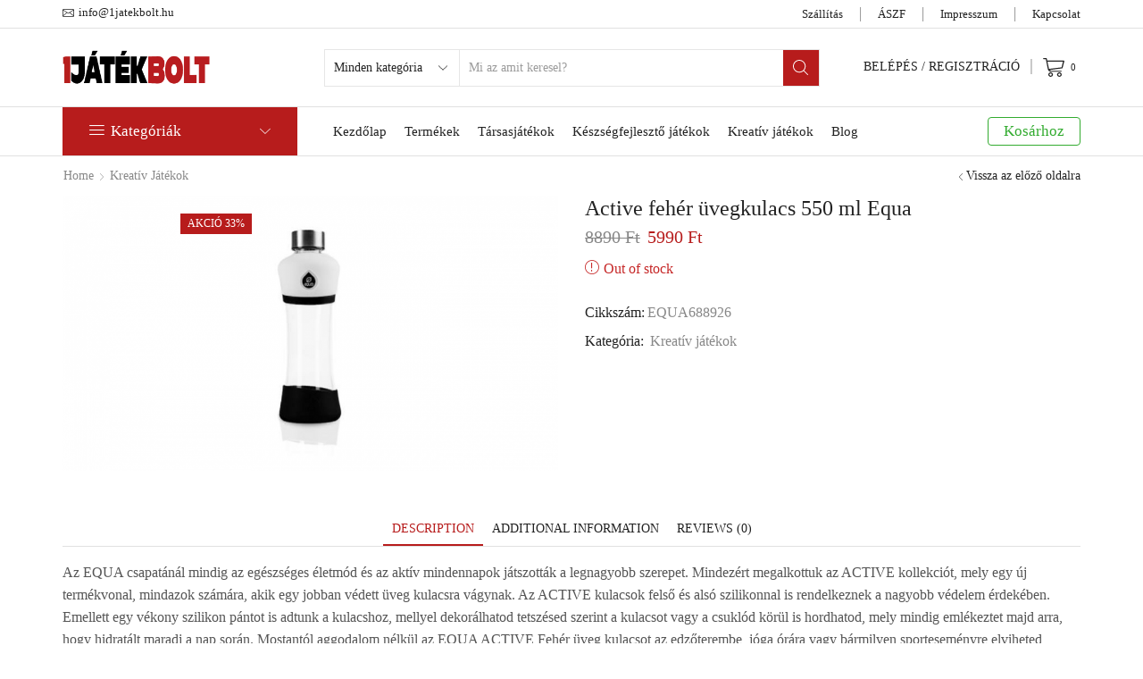

--- FILE ---
content_type: text/html; charset=UTF-8
request_url: https://1jatekbolt.hu/termek/active-feher-uvegkulacs-550-ml-equa/
body_size: 50229
content:
<!DOCTYPE html>
<html lang="hu" prefix="og: https://ogp.me/ns#" >
<head><style>img.lazy{min-height:1px}</style><link rel="preload" href="https://1jatekbolt.hu/wp-content/plugins/w3-total-cache/pub/js/lazyload.min.js" as="script">
	<meta charset="UTF-8" />
	<meta name="viewport" content="width=device-width, initial-scale=1.0, maximum-scale=1.0, user-scalable=0"/>
	
<!-- Search Engine Optimization by Rank Math - https://rankmath.com/ -->
<title>Active fehér üvegkulacs 550 ml Equa - 1Játékbolt</title>
<meta name="description" content="Az EQUA csapatánál mindig az egészséges életmód és az aktív mindennapok játszották a legnagyobb szerepet. Mindezért megalkottuk az ACTIVE kollekciót, mely egy"/>
<meta name="robots" content="index, follow, max-snippet:-1, max-video-preview:-1, max-image-preview:large"/>
<link rel="canonical" href="https://1jatekbolt.hu/termek/active-feher-uvegkulacs-550-ml-equa/" />
<meta property="og:locale" content="hu_HU" />
<meta property="og:type" content="product" />
<meta property="og:title" content="Active fehér üvegkulacs 550 ml Equa - 1Játékbolt" />
<meta property="og:description" content="Az EQUA csapatánál mindig az egészséges életmód és az aktív mindennapok játszották a legnagyobb szerepet. Mindezért megalkottuk az ACTIVE kollekciót, mely egy" />
<meta property="og:url" content="https://1jatekbolt.hu/termek/active-feher-uvegkulacs-550-ml-equa/" />
<meta property="og:site_name" content="1Játékbolt" />
<meta property="og:updated_time" content="2022-04-01T12:34:39+00:00" />
<meta property="og:image" content="https://1jatekbolt.hu/wp-content/uploads/2021/03/32524619_20191129150934-2.png" />
<meta property="og:image:secure_url" content="https://1jatekbolt.hu/wp-content/uploads/2021/03/32524619_20191129150934-2.png" />
<meta property="og:image:width" content="1000" />
<meta property="og:image:height" content="555" />
<meta property="og:image:alt" content="Active fehér üvegkulacs 550 ml Equa" />
<meta property="og:image:type" content="image/png" />
<meta property="product:price:amount" content="5990" />
<meta property="product:price:currency" content="HUF" />
<meta name="twitter:card" content="summary_large_image" />
<meta name="twitter:title" content="Active fehér üvegkulacs 550 ml Equa - 1Játékbolt" />
<meta name="twitter:description" content="Az EQUA csapatánál mindig az egészséges életmód és az aktív mindennapok játszották a legnagyobb szerepet. Mindezért megalkottuk az ACTIVE kollekciót, mely egy" />
<meta name="twitter:image" content="https://1jatekbolt.hu/wp-content/uploads/2021/03/32524619_20191129150934-2.png" />
<meta name="twitter:label1" content="Ár" />
<meta name="twitter:data1" content="5990&nbsp;&#070;&#116;" />
<meta name="twitter:label2" content="Elérhetőség" />
<meta name="twitter:data2" content="Out of stock" />
<script type="application/ld+json" class="rank-math-schema">{"@context":"https://schema.org","@graph":[{"@type":["ToyStore","Organization"],"@id":"https://1jatekbolt.hu/#organization","name":"1J\u00e1t\u00e9kbolt","url":"https://1jatekbolt.hu","logo":{"@type":"ImageObject","@id":"https://1jatekbolt.hu/#logo","url":"https://1jatekbolt.hu/wp-content/uploads/2016/05/Logo-large-opt-1.png","contentUrl":"https://1jatekbolt.hu/wp-content/uploads/2016/05/Logo-large-opt-1.png","caption":"1J\u00e1t\u00e9kbolt","inLanguage":"hu","width":"293","height":"105"},"openingHours":["Monday,Tuesday,Wednesday,Thursday,Friday,Saturday,Sunday 09:00-17:00"],"image":{"@id":"https://1jatekbolt.hu/#logo"}},{"@type":"WebSite","@id":"https://1jatekbolt.hu/#website","url":"https://1jatekbolt.hu","name":"1J\u00e1t\u00e9kbolt","publisher":{"@id":"https://1jatekbolt.hu/#organization"},"inLanguage":"hu"},{"@type":"ImageObject","@id":"https://1jatekbolt.hu/wp-content/uploads/2021/03/32524619_20191129150934-2.png","url":"https://1jatekbolt.hu/wp-content/uploads/2021/03/32524619_20191129150934-2.png","width":"1000","height":"555","inLanguage":"hu"},{"@type":"ItemPage","@id":"https://1jatekbolt.hu/termek/active-feher-uvegkulacs-550-ml-equa/#webpage","url":"https://1jatekbolt.hu/termek/active-feher-uvegkulacs-550-ml-equa/","name":"Active feh\u00e9r \u00fcvegkulacs 550 ml Equa - 1J\u00e1t\u00e9kbolt","datePublished":"2021-03-11T10:53:30+00:00","dateModified":"2022-04-01T12:34:39+00:00","isPartOf":{"@id":"https://1jatekbolt.hu/#website"},"primaryImageOfPage":{"@id":"https://1jatekbolt.hu/wp-content/uploads/2021/03/32524619_20191129150934-2.png"},"inLanguage":"hu"},{"@type":"Product","name":"Active feh\u00e9r \u00fcvegkulacs 550 ml Equa - 1J\u00e1t\u00e9kbolt","description":"Az\u00a0EQUA\u00a0csapat\u00e1n\u00e1l mindig az eg\u00e9szs\u00e9ges \u00e9letm\u00f3d \u00e9s az akt\u00edv mindennapok j\u00e1tszott\u00e1k a legnagyobb szerepet. Mindez\u00e9rt megalkottuk az\u00a0ACTIVE kollekci\u00f3t, mely egy \u00faj term\u00e9kvonal, mindazok sz\u00e1m\u00e1ra, akik egy jobban v\u00e9dett \u00fcveg kulacsra v\u00e1gynak. Az ACTIVE kulacsok fels\u0151 \u00e9s als\u00f3 szilikonnal is rendelkeznek a\u00a0nagyobb v\u00e9delem\u00a0\u00e9rdek\u00e9ben. Emellett egy v\u00e9kony szilikon p\u00e1ntot is adtunk a kulacshoz, mellyel dekor\u00e1lhatod tetsz\u00e9sed szerint a kulacsot vagy a csukl\u00f3d k\u00f6r\u00fcl is hordhatod, mely mindig eml\u00e9keztet majd arra, hogy\u00a0hidrat\u00e1lt\u00a0maradj a nap sor\u00e1n. Mostant\u00f3l aggodalom n\u00e9lk\u00fcl az\u00a0EQUA ACTIVE Feh\u00e9r \u00fcveg kulacsot az edz\u0151terembe, j\u00f3ga \u00f3r\u00e1ra vagy b\u00e1rmilyen sportesem\u00e9nyre elviheted magaddal.\u00a0","sku":"EQUA688926","category":"Kreat\u00edv j\u00e1t\u00e9kok","mainEntityOfPage":{"@id":"https://1jatekbolt.hu/termek/active-feher-uvegkulacs-550-ml-equa/#webpage"},"weight":{"@type":"QuantitativeValue","unitCode":"KGM","value":"0.000"},"offers":{"@type":"Offer","price":"5990","priceCurrency":"HUF","priceValidUntil":"2027-12-31","availability":"https://schema.org/OutOfStock","itemCondition":"NewCondition","url":"https://1jatekbolt.hu/termek/active-feher-uvegkulacs-550-ml-equa/","seller":{"@type":"Organization","@id":"https://1jatekbolt.hu/","name":"1J\u00e1t\u00e9kbolt","url":"https://1jatekbolt.hu","logo":"https://1jatekbolt.hu/wp-content/uploads/2016/05/Logo-large-opt-1.png"},"priceSpecification":{"price":"5990","priceCurrency":"HUF","valueAddedTaxIncluded":"true"}},"additionalProperty":[{"@type":"PropertyValue","name":"pa_marka","value":"Codefusion"},{"@type":"PropertyValue","name":"pa_vonalkod","value":"3830054688926"}],"@id":"https://1jatekbolt.hu/termek/active-feher-uvegkulacs-550-ml-equa/#richSnippet","image":{"@id":"https://1jatekbolt.hu/wp-content/uploads/2021/03/32524619_20191129150934-2.png"}}]}</script>
<!-- /Rank Math WordPress SEO plugin -->

<link rel='dns-prefetch' href='//www.googletagmanager.com' />
<link rel="alternate" type="application/rss+xml" title="1Játékbolt &raquo; hírcsatorna" href="https://1jatekbolt.hu/feed/" />
<link rel="alternate" type="application/rss+xml" title="1Játékbolt &raquo; hozzászólás hírcsatorna" href="https://1jatekbolt.hu/comments/feed/" />
<link rel="alternate" type="application/rss+xml" title="1Játékbolt &raquo; Active fehér üvegkulacs 550 ml Equa hozzászólás hírcsatorna" href="https://1jatekbolt.hu/termek/active-feher-uvegkulacs-550-ml-equa/feed/" />
<link rel="alternate" title="oEmbed (JSON)" type="application/json+oembed" href="https://1jatekbolt.hu/wp-json/oembed/1.0/embed?url=https%3A%2F%2F1jatekbolt.hu%2Ftermek%2Factive-feher-uvegkulacs-550-ml-equa%2F" />
<link rel="alternate" title="oEmbed (XML)" type="text/xml+oembed" href="https://1jatekbolt.hu/wp-json/oembed/1.0/embed?url=https%3A%2F%2F1jatekbolt.hu%2Ftermek%2Factive-feher-uvegkulacs-550-ml-equa%2F&#038;format=xml" />
<style id='wp-img-auto-sizes-contain-inline-css' type='text/css'>
img:is([sizes=auto i],[sizes^="auto," i]){contain-intrinsic-size:3000px 1500px}
/*# sourceURL=wp-img-auto-sizes-contain-inline-css */
</style>
<style id='wp-emoji-styles-inline-css' type='text/css'>

	img.wp-smiley, img.emoji {
		display: inline !important;
		border: none !important;
		box-shadow: none !important;
		height: 1em !important;
		width: 1em !important;
		margin: 0 0.07em !important;
		vertical-align: -0.1em !important;
		background: none !important;
		padding: 0 !important;
	}
/*# sourceURL=wp-emoji-styles-inline-css */
</style>
<link rel='stylesheet' id='wp-block-library-css' href='https://1jatekbolt.hu/wp-includes/css/dist/block-library/style.min.css?ver=6.9' type='text/css' media='all' />
<style id='global-styles-inline-css' type='text/css'>
:root{--wp--preset--aspect-ratio--square: 1;--wp--preset--aspect-ratio--4-3: 4/3;--wp--preset--aspect-ratio--3-4: 3/4;--wp--preset--aspect-ratio--3-2: 3/2;--wp--preset--aspect-ratio--2-3: 2/3;--wp--preset--aspect-ratio--16-9: 16/9;--wp--preset--aspect-ratio--9-16: 9/16;--wp--preset--color--black: #000000;--wp--preset--color--cyan-bluish-gray: #abb8c3;--wp--preset--color--white: #ffffff;--wp--preset--color--pale-pink: #f78da7;--wp--preset--color--vivid-red: #cf2e2e;--wp--preset--color--luminous-vivid-orange: #ff6900;--wp--preset--color--luminous-vivid-amber: #fcb900;--wp--preset--color--light-green-cyan: #7bdcb5;--wp--preset--color--vivid-green-cyan: #00d084;--wp--preset--color--pale-cyan-blue: #8ed1fc;--wp--preset--color--vivid-cyan-blue: #0693e3;--wp--preset--color--vivid-purple: #9b51e0;--wp--preset--gradient--vivid-cyan-blue-to-vivid-purple: linear-gradient(135deg,rgb(6,147,227) 0%,rgb(155,81,224) 100%);--wp--preset--gradient--light-green-cyan-to-vivid-green-cyan: linear-gradient(135deg,rgb(122,220,180) 0%,rgb(0,208,130) 100%);--wp--preset--gradient--luminous-vivid-amber-to-luminous-vivid-orange: linear-gradient(135deg,rgb(252,185,0) 0%,rgb(255,105,0) 100%);--wp--preset--gradient--luminous-vivid-orange-to-vivid-red: linear-gradient(135deg,rgb(255,105,0) 0%,rgb(207,46,46) 100%);--wp--preset--gradient--very-light-gray-to-cyan-bluish-gray: linear-gradient(135deg,rgb(238,238,238) 0%,rgb(169,184,195) 100%);--wp--preset--gradient--cool-to-warm-spectrum: linear-gradient(135deg,rgb(74,234,220) 0%,rgb(151,120,209) 20%,rgb(207,42,186) 40%,rgb(238,44,130) 60%,rgb(251,105,98) 80%,rgb(254,248,76) 100%);--wp--preset--gradient--blush-light-purple: linear-gradient(135deg,rgb(255,206,236) 0%,rgb(152,150,240) 100%);--wp--preset--gradient--blush-bordeaux: linear-gradient(135deg,rgb(254,205,165) 0%,rgb(254,45,45) 50%,rgb(107,0,62) 100%);--wp--preset--gradient--luminous-dusk: linear-gradient(135deg,rgb(255,203,112) 0%,rgb(199,81,192) 50%,rgb(65,88,208) 100%);--wp--preset--gradient--pale-ocean: linear-gradient(135deg,rgb(255,245,203) 0%,rgb(182,227,212) 50%,rgb(51,167,181) 100%);--wp--preset--gradient--electric-grass: linear-gradient(135deg,rgb(202,248,128) 0%,rgb(113,206,126) 100%);--wp--preset--gradient--midnight: linear-gradient(135deg,rgb(2,3,129) 0%,rgb(40,116,252) 100%);--wp--preset--font-size--small: 13px;--wp--preset--font-size--medium: 20px;--wp--preset--font-size--large: 36px;--wp--preset--font-size--x-large: 42px;--wp--preset--spacing--20: 0.44rem;--wp--preset--spacing--30: 0.67rem;--wp--preset--spacing--40: 1rem;--wp--preset--spacing--50: 1.5rem;--wp--preset--spacing--60: 2.25rem;--wp--preset--spacing--70: 3.38rem;--wp--preset--spacing--80: 5.06rem;--wp--preset--shadow--natural: 6px 6px 9px rgba(0, 0, 0, 0.2);--wp--preset--shadow--deep: 12px 12px 50px rgba(0, 0, 0, 0.4);--wp--preset--shadow--sharp: 6px 6px 0px rgba(0, 0, 0, 0.2);--wp--preset--shadow--outlined: 6px 6px 0px -3px rgb(255, 255, 255), 6px 6px rgb(0, 0, 0);--wp--preset--shadow--crisp: 6px 6px 0px rgb(0, 0, 0);}:where(.is-layout-flex){gap: 0.5em;}:where(.is-layout-grid){gap: 0.5em;}body .is-layout-flex{display: flex;}.is-layout-flex{flex-wrap: wrap;align-items: center;}.is-layout-flex > :is(*, div){margin: 0;}body .is-layout-grid{display: grid;}.is-layout-grid > :is(*, div){margin: 0;}:where(.wp-block-columns.is-layout-flex){gap: 2em;}:where(.wp-block-columns.is-layout-grid){gap: 2em;}:where(.wp-block-post-template.is-layout-flex){gap: 1.25em;}:where(.wp-block-post-template.is-layout-grid){gap: 1.25em;}.has-black-color{color: var(--wp--preset--color--black) !important;}.has-cyan-bluish-gray-color{color: var(--wp--preset--color--cyan-bluish-gray) !important;}.has-white-color{color: var(--wp--preset--color--white) !important;}.has-pale-pink-color{color: var(--wp--preset--color--pale-pink) !important;}.has-vivid-red-color{color: var(--wp--preset--color--vivid-red) !important;}.has-luminous-vivid-orange-color{color: var(--wp--preset--color--luminous-vivid-orange) !important;}.has-luminous-vivid-amber-color{color: var(--wp--preset--color--luminous-vivid-amber) !important;}.has-light-green-cyan-color{color: var(--wp--preset--color--light-green-cyan) !important;}.has-vivid-green-cyan-color{color: var(--wp--preset--color--vivid-green-cyan) !important;}.has-pale-cyan-blue-color{color: var(--wp--preset--color--pale-cyan-blue) !important;}.has-vivid-cyan-blue-color{color: var(--wp--preset--color--vivid-cyan-blue) !important;}.has-vivid-purple-color{color: var(--wp--preset--color--vivid-purple) !important;}.has-black-background-color{background-color: var(--wp--preset--color--black) !important;}.has-cyan-bluish-gray-background-color{background-color: var(--wp--preset--color--cyan-bluish-gray) !important;}.has-white-background-color{background-color: var(--wp--preset--color--white) !important;}.has-pale-pink-background-color{background-color: var(--wp--preset--color--pale-pink) !important;}.has-vivid-red-background-color{background-color: var(--wp--preset--color--vivid-red) !important;}.has-luminous-vivid-orange-background-color{background-color: var(--wp--preset--color--luminous-vivid-orange) !important;}.has-luminous-vivid-amber-background-color{background-color: var(--wp--preset--color--luminous-vivid-amber) !important;}.has-light-green-cyan-background-color{background-color: var(--wp--preset--color--light-green-cyan) !important;}.has-vivid-green-cyan-background-color{background-color: var(--wp--preset--color--vivid-green-cyan) !important;}.has-pale-cyan-blue-background-color{background-color: var(--wp--preset--color--pale-cyan-blue) !important;}.has-vivid-cyan-blue-background-color{background-color: var(--wp--preset--color--vivid-cyan-blue) !important;}.has-vivid-purple-background-color{background-color: var(--wp--preset--color--vivid-purple) !important;}.has-black-border-color{border-color: var(--wp--preset--color--black) !important;}.has-cyan-bluish-gray-border-color{border-color: var(--wp--preset--color--cyan-bluish-gray) !important;}.has-white-border-color{border-color: var(--wp--preset--color--white) !important;}.has-pale-pink-border-color{border-color: var(--wp--preset--color--pale-pink) !important;}.has-vivid-red-border-color{border-color: var(--wp--preset--color--vivid-red) !important;}.has-luminous-vivid-orange-border-color{border-color: var(--wp--preset--color--luminous-vivid-orange) !important;}.has-luminous-vivid-amber-border-color{border-color: var(--wp--preset--color--luminous-vivid-amber) !important;}.has-light-green-cyan-border-color{border-color: var(--wp--preset--color--light-green-cyan) !important;}.has-vivid-green-cyan-border-color{border-color: var(--wp--preset--color--vivid-green-cyan) !important;}.has-pale-cyan-blue-border-color{border-color: var(--wp--preset--color--pale-cyan-blue) !important;}.has-vivid-cyan-blue-border-color{border-color: var(--wp--preset--color--vivid-cyan-blue) !important;}.has-vivid-purple-border-color{border-color: var(--wp--preset--color--vivid-purple) !important;}.has-vivid-cyan-blue-to-vivid-purple-gradient-background{background: var(--wp--preset--gradient--vivid-cyan-blue-to-vivid-purple) !important;}.has-light-green-cyan-to-vivid-green-cyan-gradient-background{background: var(--wp--preset--gradient--light-green-cyan-to-vivid-green-cyan) !important;}.has-luminous-vivid-amber-to-luminous-vivid-orange-gradient-background{background: var(--wp--preset--gradient--luminous-vivid-amber-to-luminous-vivid-orange) !important;}.has-luminous-vivid-orange-to-vivid-red-gradient-background{background: var(--wp--preset--gradient--luminous-vivid-orange-to-vivid-red) !important;}.has-very-light-gray-to-cyan-bluish-gray-gradient-background{background: var(--wp--preset--gradient--very-light-gray-to-cyan-bluish-gray) !important;}.has-cool-to-warm-spectrum-gradient-background{background: var(--wp--preset--gradient--cool-to-warm-spectrum) !important;}.has-blush-light-purple-gradient-background{background: var(--wp--preset--gradient--blush-light-purple) !important;}.has-blush-bordeaux-gradient-background{background: var(--wp--preset--gradient--blush-bordeaux) !important;}.has-luminous-dusk-gradient-background{background: var(--wp--preset--gradient--luminous-dusk) !important;}.has-pale-ocean-gradient-background{background: var(--wp--preset--gradient--pale-ocean) !important;}.has-electric-grass-gradient-background{background: var(--wp--preset--gradient--electric-grass) !important;}.has-midnight-gradient-background{background: var(--wp--preset--gradient--midnight) !important;}.has-small-font-size{font-size: var(--wp--preset--font-size--small) !important;}.has-medium-font-size{font-size: var(--wp--preset--font-size--medium) !important;}.has-large-font-size{font-size: var(--wp--preset--font-size--large) !important;}.has-x-large-font-size{font-size: var(--wp--preset--font-size--x-large) !important;}
/*# sourceURL=global-styles-inline-css */
</style>

<style id='classic-theme-styles-inline-css' type='text/css'>
/*! This file is auto-generated */
.wp-block-button__link{color:#fff;background-color:#32373c;border-radius:9999px;box-shadow:none;text-decoration:none;padding:calc(.667em + 2px) calc(1.333em + 2px);font-size:1.125em}.wp-block-file__button{background:#32373c;color:#fff;text-decoration:none}
/*# sourceURL=/wp-includes/css/classic-themes.min.css */
</style>
<link rel='stylesheet' id='contact-form-7-css' href='https://1jatekbolt.hu/wp-content/plugins/contact-form-7/includes/css/styles.css?ver=5.8' type='text/css' media='all' />
<link rel='stylesheet' id='rs-plugin-settings-css' href='https://1jatekbolt.hu/wp-content/plugins/revslider/public/assets/css/rs6.css?ver=6.3.6' type='text/css' media='all' />
<style id='rs-plugin-settings-inline-css' type='text/css'>
#rs-demo-id {}
/*# sourceURL=rs-plugin-settings-inline-css */
</style>
<link rel='stylesheet' id='sb-style-css' href='https://1jatekbolt.hu/wp-content/plugins/sb-woocommerce-infinite-scroll/assets/css/sbsa.css?ver=1.1' type='text/css' media='all' />
<link rel='stylesheet' id='sb-animate-style-css' href='https://1jatekbolt.hu/wp-content/plugins/sb-woocommerce-infinite-scroll/assets/css/animate.css?ver=1.1' type='text/css' media='all' />
<style id='woocommerce-inline-inline-css' type='text/css'>
.woocommerce form .form-row .required { visibility: visible; }
/*# sourceURL=woocommerce-inline-inline-css */
</style>
<link rel='stylesheet' id='etheme-parent-style-css' href='https://1jatekbolt.hu/wp-content/themes/xstore/xstore.min.css?ver=1.0' type='text/css' media='all' />
<link rel='stylesheet' id='child-style-css' href='https://1jatekbolt.hu/wp-content/themes/xstore-child/style.css?ver=1.0' type='text/css' media='all' />
<link rel='stylesheet' id='etheme-elementor-style-css' href='https://1jatekbolt.hu/wp-content/themes/xstore/css/elementor.min.css?ver=1.0' type='text/css' media='all' />
<link rel='stylesheet' id='etheme-cookie-notice-style-css' href='https://1jatekbolt.hu/wp-content/themes/xstore/css/cookie-notice.min.css?ver=1.0' type='text/css' media='all' />
<link rel='stylesheet' id='etheme-slick-library-css' href='https://1jatekbolt.hu/wp-content/themes/xstore/css/libs/slick.min.css?ver=1.0' type='text/css' media='all' />
<link rel='stylesheet' id='etheme-breadcrumbs-css' href='https://1jatekbolt.hu/wp-content/themes/xstore/css/modules/breadcrumbs.min.css?ver=1.0' type='text/css' media='all' />
<link rel='stylesheet' id='etheme-back-top-css' href='https://1jatekbolt.hu/wp-content/themes/xstore/css/modules/back-top.min.css?ver=1.0' type='text/css' media='all' />
<link rel='stylesheet' id='etheme-mobile-panel-css' href='https://1jatekbolt.hu/wp-content/themes/xstore/css/modules/layout/mobile-panel.min.css?ver=1.0' type='text/css' media='all' />
<link rel='stylesheet' id='etheme-woocommerce-css' href='https://1jatekbolt.hu/wp-content/themes/xstore/css/modules/woocommerce/global.min.css?ver=1.0' type='text/css' media='all' />
<link rel='stylesheet' id='etheme-woocommerce-archive-css' href='https://1jatekbolt.hu/wp-content/themes/xstore/css/modules/woocommerce/archive.min.css?ver=1.0' type='text/css' media='all' />
<link rel='stylesheet' id='etheme-swatches-style-css' href='https://1jatekbolt.hu/wp-content/themes/xstore/css/swatches.min.css?ver=1.0' type='text/css' media='all' />
<link rel='stylesheet' id='etheme-single-product-css' href='https://1jatekbolt.hu/wp-content/themes/xstore/css/modules/woocommerce/single-product/single-product.min.css?ver=1.0' type='text/css' media='all' />
<link rel='stylesheet' id='etheme-single-product-elements-css' href='https://1jatekbolt.hu/wp-content/themes/xstore/css/modules/woocommerce/single-product/single-product-elements.min.css?ver=1.0' type='text/css' media='all' />
<link rel='stylesheet' id='etheme-star-rating-css' href='https://1jatekbolt.hu/wp-content/themes/xstore/css/modules/star-rating.min.css?ver=1.0' type='text/css' media='all' />
<link rel='stylesheet' id='etheme-comments-css' href='https://1jatekbolt.hu/wp-content/themes/xstore/css/modules/comments.min.css?ver=1.0' type='text/css' media='all' />
<link rel='stylesheet' id='etheme-single-post-meta-css' href='https://1jatekbolt.hu/wp-content/themes/xstore/css/modules/blog/single-post/meta.min.css?ver=1.0' type='text/css' media='all' />
<link rel='stylesheet' id='etheme-contact-forms-css' href='https://1jatekbolt.hu/wp-content/themes/xstore/css/modules/contact-forms.min.css?ver=1.0' type='text/css' media='all' />
<style id='xstore-icons-font-inline-css' type='text/css'>
@font-face {
				  font-family: 'xstore-icons';
				  src:
				    url('https://1jatekbolt.hu/wp-content/themes/xstore/fonts/xstore-icons-light.ttf') format('truetype'),
				    url('https://1jatekbolt.hu/wp-content/themes/xstore/fonts/xstore-icons-light.woff2') format('woff2'),
				    url('https://1jatekbolt.hu/wp-content/themes/xstore/fonts/xstore-icons-light.woff') format('woff'),
				    url('https://1jatekbolt.hu/wp-content/themes/xstore/fonts/xstore-icons-light.svg#xstore-icons') format('svg');
				  font-weight: normal;
				  font-style: normal;
				  font-display: swap;
				}
/*# sourceURL=xstore-icons-font-inline-css */
</style>
<link rel='stylesheet' id='etheme-header-contacts-css' href='https://1jatekbolt.hu/wp-content/themes/xstore/css/modules/layout/header/parts/contacts.min.css?ver=1.0' type='text/css' media='all' />
<link rel='stylesheet' id='etheme-header-menu-css' href='https://1jatekbolt.hu/wp-content/themes/xstore/css/modules/layout/header/parts/menu.min.css?ver=1.0' type='text/css' media='all' />
<link rel='stylesheet' id='etheme-header-search-css' href='https://1jatekbolt.hu/wp-content/themes/xstore/css/modules/layout/header/parts/search.min.css?ver=1.0' type='text/css' media='all' />
<link rel='stylesheet' id='etheme-all-departments-menu-css' href='https://1jatekbolt.hu/wp-content/themes/xstore/css/modules/layout/header/parts/all-departments-menu.min.css?ver=1.0' type='text/css' media='all' />
<link rel='stylesheet' id='xstore-kirki-styles-css' href='https://1jatekbolt.hu/wp-content/uploads/xstore/kirki-styles.css?ver=1662802934323' type='text/css' media='all' />
<script type="text/javascript" src="https://1jatekbolt.hu/wp-includes/js/jquery/jquery.min.js?ver=3.7.1" id="jquery-core-js"></script>
<script type="text/javascript" src="https://1jatekbolt.hu/wp-includes/js/jquery/jquery-migrate.min.js?ver=3.4.1" id="jquery-migrate-js"></script>
<script type="text/javascript" id="et-core-elementor-script-js-extra">
/* <![CDATA[ */
var etheme_elementor_localize = {"adminajax":"https://1jatekbolt.hu/wp-admin/admin-ajax.php","search":{"noResults":"No results were found!","product":"Products","page":"Pages","post":"Posts","etheme_portfolio":"Portfolio","product_found":"{{count}} Products found","page_found":"{{count}} Pages found","post_found":"{{count}} Posts found","etheme_portfolio_found":"{{count}} Portfolio found","custom_post_type_found":"{{count}} {{post_type}} found","show_more":"Show {{count}} more","show_all":"View all results","items_found":"{{count}} items found","item_found":"{{count}} item found","noSuggestionNoticeWithMatches":"No results were found!\u003Cp\u003ENo items matched your search {{search_value}}.\u003C/p\u003E"},"lottie":{"defaultAnimationUrl":"https://1jatekbolt.hu/wp-content/plugins/et-core-plugin/app/assets/js/lottie-default.json"}};
//# sourceURL=et-core-elementor-script-js-extra
/* ]]> */
</script>
<script type="text/javascript" src="https://1jatekbolt.hu/wp-content/plugins/et-core-plugin/app/assets/js/elementor.js?ver=4.3.3" id="et-core-elementor-script-js"></script>
<script type="text/javascript" id="google-analytics-opt-out-js-after">
/* <![CDATA[ */
			var gaProperty = 'UA-46145487-9';
			var disableStr = 'ga-disable-' + gaProperty;
			if ( document.cookie.indexOf( disableStr + '=true' ) > -1 ) {
				window[disableStr] = true;
			}
			function gaOptout() {
				document.cookie = disableStr + '=true; expires=Thu, 31 Dec 2099 23:59:59 UTC; path=/';
				window[disableStr] = true;
			}
//# sourceURL=google-analytics-opt-out-js-after
/* ]]> */
</script>
<script type="text/javascript" async src="https://www.googletagmanager.com/gtag/js?id=UA-46145487-9" id="google-tag-manager-js"></script>
<script type="text/javascript" id="google-tag-manager-js-after">
/* <![CDATA[ */
		window.dataLayer = window.dataLayer || [];
		function gtag(){dataLayer.push(arguments);}
		gtag('js', new Date());
		gtag('set', 'developer_id.dOGY3NW', true);

		gtag('config', 'UA-46145487-9', {
			'allow_google_signals': true,
			'link_attribution': true,
			'anonymize_ip': true,
			'linker':{
				'domains': [],
				'allow_incoming': true,
			},
			'custom_map': {
				'dimension1': 'logged_in'
			},
			'logged_in': 'no'
		} );

		
		
//# sourceURL=google-tag-manager-js-after
/* ]]> */
</script>
<script type="text/javascript" src="https://1jatekbolt.hu/wp-content/plugins/revslider/public/assets/js/rbtools.min.js?ver=6.3.6" id="tp-tools-js"></script>
<script type="text/javascript" src="https://1jatekbolt.hu/wp-content/plugins/revslider/public/assets/js/rs6.min.js?ver=6.3.6" id="revmin-js"></script>
<script type="text/javascript" id="etheme-js-extra">
/* <![CDATA[ */
var etConfig = {"noresults":"Nincs tal\u00e1lat erre a keres\u00e9sre!","ajaxSearchResultsArrow":"\u003Csvg version=\"1.1\" width=\"1em\" height=\"1em\" class=\"arrow\" xmlns=\"http://www.w3.org/2000/svg\" xmlns:xlink=\"http://www.w3.org/1999/xlink\" x=\"0px\" y=\"0px\" viewBox=\"0 0 100 100\" style=\"enable-background:new 0 0 100 100;\" xml:space=\"preserve\"\u003E\u003Cpath d=\"M99.1186676,94.8567734L10.286458,6.0255365h53.5340881c1.6616173,0,3.0132561-1.3516402,3.0132561-3.0127683\r\n\tS65.4821625,0,63.8205452,0H3.0137398c-1.6611279,0-3.012768,1.3516402-3.012768,3.0127683v60.8068047\r\n\tc0,1.6616135,1.3516402,3.0132523,3.012768,3.0132523s3.012768-1.3516388,3.012768-3.0132523V10.2854862L94.8577423,99.117691\r\n\tC95.4281311,99.6871109,96.1841202,100,96.9886856,100c0.8036041,0,1.5595856-0.3128891,2.129982-0.882309\r\n\tC100.2924805,97.9419327,100.2924805,96.0305862,99.1186676,94.8567734z\"\u003E\u003C/path\u003E\u003C/svg\u003E","successfullyAdded":"Product added.","successfullyCopied":"Copied to clipboard","confirmQuestion":"Are you sure?","checkCart":"Please check your \u003Ca href='https://1jatekbolt.hu/kosar/'\u003Ecart.\u003C/a\u003E","contBtn":"Continue shopping","checkBtn":"P\u00e9nzt\u00e1r","ajaxProductAddedNotify":{"type":"alert","linked_products_type":"upsell"},"variationGallery":"","quickView":{"type":"off_canvas","position":"right","layout":"default","variationGallery":"","css":{"quick-view":"        \u003Clink rel=\"stylesheet\" href=\"https://1jatekbolt.hu/wp-content/themes/xstore/css/modules/woocommerce/quick-view.min.css?ver=1.0\" type=\"text/css\" media=\"all\" /\u003E \t\t","off-canvas":"        \u003Clink rel=\"stylesheet\" href=\"https://1jatekbolt.hu/wp-content/themes/xstore/css/modules/layout/off-canvas.min.css?ver=1.0\" type=\"text/css\" media=\"all\" /\u003E \t\t","skeleton":"        \u003Clink rel=\"stylesheet\" href=\"https://1jatekbolt.hu/wp-content/themes/xstore/css/modules/skeleton.min.css?ver=1.0\" type=\"text/css\" media=\"all\" /\u003E \t\t","single-product":"        \u003Clink rel=\"stylesheet\" href=\"https://1jatekbolt.hu/wp-content/themes/xstore/css/modules/woocommerce/single-product/single-product.min.css?ver=1.0\" type=\"text/css\" media=\"all\" /\u003E \t\t","single-product-elements":"        \u003Clink rel=\"stylesheet\" href=\"https://1jatekbolt.hu/wp-content/themes/xstore/css/modules/woocommerce/single-product/single-product-elements.min.css?ver=1.0\" type=\"text/css\" media=\"all\" /\u003E \t\t","single-post-meta":"        \u003Clink rel=\"stylesheet\" href=\"https://1jatekbolt.hu/wp-content/themes/xstore/css/modules/blog/single-post/meta.min.css?ver=1.0\" type=\"text/css\" media=\"all\" /\u003E \t\t"}},"popupAddedToCart":[],"builders":{"is_wpbakery":false},"Product":"Term\u00e9kek","Pages":"Oldalak","Post":"Posts","Portfolio":"Portfolio","Product_found":"{{count}} Products found","Pages_found":"{{count}} Pages found","Post_found":"{{count}} Posts found","Portfolio_found":"{{count}} Portfolio found","show_more":"Show {{count}} more","show_all":"View all results","items_found":"{{count}} items found","item_found":"{{count}} item found","single_product_builder":"","fancy_select_categories":"","noSuggestionNoticeWithMatches":"Nincs tal\u00e1lat erre a keres\u00e9sre!\u003Cp\u003ENo items matched your search {{search_value}}.\u003C/p\u003E","ajaxurl":"https://1jatekbolt.hu/wp-admin/admin-ajax.php","woocommerceSettings":{"is_woocommerce":true,"is_swatches":true,"ajax_filters":false,"ajax_pagination":false,"is_single_product_builder":false,"mini_cart_content_quantity_input":false,"widget_show_more_text":"more","widget_show_less_text":"Show less","sidebar_off_canvas_icon":"\u003Csvg version=\"1.1\" width=\"1em\" height=\"1em\" id=\"Layer_1\" xmlns=\"http://www.w3.org/2000/svg\" xmlns:xlink=\"http://www.w3.org/1999/xlink\" x=\"0px\" y=\"0px\" viewBox=\"0 0 100 100\" style=\"enable-background:new 0 0 100 100;\" xml:space=\"preserve\"\u003E\u003Cpath d=\"M94.8,0H5.6C4,0,2.6,0.9,1.9,2.3C1.1,3.7,1.3,5.4,2.2,6.7l32.7,46c0,0,0,0,0,0c1.2,1.6,1.8,3.5,1.8,5.5v37.5c0,1.1,0.4,2.2,1.2,3c0.8,0.8,1.8,1.2,3,1.2c0.6,0,1.1-0.1,1.6-0.3l18.4-7c1.6-0.5,2.7-2.1,2.7-3.9V58.3c0-2,0.6-3.9,1.8-5.5c0,0,0,0,0,0l32.7-46c0.9-1.3,1.1-3,0.3-4.4C97.8,0.9,96.3,0,94.8,0z M61.4,49.7c-1.8,2.5-2.8,5.5-2.8,8.5v29.8l-16.8,6.4V58.3c0-3.1-1-6.1-2.8-8.5L7.3,5.1h85.8L61.4,49.7z\"\u003E\u003C/path\u003E\u003C/svg\u003E","ajax_add_to_cart_archives":true,"cart_url":"https://1jatekbolt.hu/kosar/","cart_redirect_after_add":false,"home_url":"https://1jatekbolt.hu/","shop_url":"https://1jatekbolt.hu/shop/","cart_progress_currency_pos":"right_space","cart_progress_thousand_sep":"","cart_progress_decimal_sep":",","cart_progress_num_decimals":"0","is_smart_addtocart":"","primary_attribute":"et_none"},"notices":{"ajax-filters":"Ajax error: cannot get filters result","post-product":"Ajax error: cannot get post/product result","products":"Ajax error: cannot get products result","posts":"Ajax error: cannot get posts result","element":"Ajax error: cannot get element result","portfolio":"Ajax error: problem with ajax et_portfolio_ajax action","portfolio-pagination":"Ajax error: problem with ajax et_portfolio_ajax_pagination action","menu":"Ajax error: problem with ajax menu_posts action","noMatchFound":"No matches found","variationGalleryNotAvailable":"Variation Gallery not available on variation id","localStorageFull":"Seems like your localStorage is full"},"layoutSettings":{"layout":"wide","is_rtl":false,"is_mobile":false,"mobHeaderStart":992,"menu_storage_key":"etheme_3347caa415e1105edf43c998d229f546","ajax_dropdowns_from_storage":1},"sidebar":{"closed_pc_by_default":""},"et_global":{"classes":{"skeleton":"skeleton-body","mfp":"et-mfp-opened"},"mobHeaderStart":992}};
//# sourceURL=etheme-js-extra
/* ]]> */
</script>
<script type="text/javascript" src="https://1jatekbolt.hu/wp-content/themes/xstore/js/etheme-scripts.min.js?ver=1.0" id="etheme-js"></script>
<script type="text/javascript" id="et-woo-swatches-js-extra">
/* <![CDATA[ */
var sten_wc_params = {"ajax_url":"https://1jatekbolt.hu/wp-admin/admin-ajax.php","is_customize_preview":"","is_singular_product":"1","add_to_cart_btn_text":"Add to cart","read_more_btn_text":"Read More","read_more_about_btn_text":"about","read_more_for_btn_text":"for","select_options_btn_text":"Select options","i18n_no_matching_variations_text":"Sorry, no products matched your selection. Please choose a different combination."};
//# sourceURL=et-woo-swatches-js-extra
/* ]]> */
</script>
<script type="text/javascript" src="https://1jatekbolt.hu/wp-content/plugins/et-core-plugin/packages/st-woo-swatches/public/js/frontend.min.js?ver=1.0" id="et-woo-swatches-js"></script>
<link rel="https://api.w.org/" href="https://1jatekbolt.hu/wp-json/" /><link rel="alternate" title="JSON" type="application/json" href="https://1jatekbolt.hu/wp-json/wp/v2/product/34857" /><link rel="EditURI" type="application/rsd+xml" title="RSD" href="https://1jatekbolt.hu/xmlrpc.php?rsd" />
<meta name="generator" content="WordPress 6.9" />
<link rel='shortlink' href='https://1jatekbolt.hu/?p=34857' />

<!-- This website runs the Product Feed PRO for WooCommerce by AdTribes.io plugin - version 12.9.5 -->
<!-- Starting: WooCommerce Conversion Tracking (https://wordpress.org/plugins/woocommerce-conversion-tracking/) -->
        <script>
            !function(f,b,e,v,n,t,s){if(f.fbq)return;n=f.fbq=function(){n.callMethod?
            n.callMethod.apply(n,arguments):n.queue.push(arguments)};if(!f._fbq)f._fbq=n;
            n.push=n;n.loaded=!0;n.version='2.0';n.queue=[];t=b.createElement(e);t.async=!0;
            t.src=v;s=b.getElementsByTagName(e)[0];s.parentNode.insertBefore(t,s)}(window,
            document,'script','https://connect.facebook.net/en_US/fbevents.js');

            fbq('init', '312298147233062', {});fbq('track', 'PageView', {});        </script>
                <script>
            (function (window, document) {
                if (window.wcfbq) return;
                window.wcfbq = (function () {
                    if (arguments.length > 0) {
                        var pixelId, trackType, contentObj;

                        if (typeof arguments[0] == 'string') pixelId = arguments[0];
                        if (typeof arguments[1] == 'string') trackType = arguments[1];
                        if (typeof arguments[2] == 'object') contentObj = arguments[2];

                        var params = [];
                        if (typeof pixelId === 'string' && pixelId.replace(/\s+/gi, '') != '' &&
                        typeof trackType === 'string' && trackType.replace(/\s+/gi, '')) {
                            params.push('id=' + encodeURIComponent(pixelId));
                            switch (trackType) {
                                case 'PageView':
                                case 'ViewContent':
                                case 'Search':
                                case 'AddToCart':
                                case 'InitiateCheckout':
                                case 'AddPaymentInfo':
                                case 'Lead':
                                case 'CompleteRegistration':
                                case 'Purchase':
                                case 'AddToWishlist':
                                    params.push('ev=' + encodeURIComponent(trackType));
                                    break;
                                default:
                                    return;
                            }

                            params.push('dl=' + encodeURIComponent(document.location.href));
                            if (document.referrer) params.push('rl=' + encodeURIComponent(document.referrer));
                            params.push('if=false');
                            params.push('ts=' + new Date().getTime());

                            if (typeof contentObj == 'object') {
                                for (var u in contentObj) {
                                    if (typeof contentObj[u] == 'object' && contentObj[u] instanceof Array) {
                                        if (contentObj[u].length > 0) {
                                            for (var y = 0; y < contentObj[u].length; y++) { contentObj[u][y] = (contentObj[u][y] + '').replace(/^\s+|\s+$/gi, '').replace(/\s+/gi, ' ').replace(/,/gi, '§'); }
                                            params.push('cd[' + u + ']=' + encodeURIComponent(contentObj[u].join(',').replace(/^/gi, '[\'').replace(/$/gi, '\']').replace(/,/gi, '\',\'').replace(/§/gi, '\,')));
                                        }
                                    }
                                    else if (typeof contentObj[u] == 'string')
                                        params.push('cd[' + u + ']=' + encodeURIComponent(contentObj[u]));
                                }
                            }

                            params.push('v=' + encodeURIComponent('2.7.19'));

                            var imgId = new Date().getTime();
                            var img = document.createElement('img');
                            img.id = 'fb_' + imgId, img.src = 'https://www.facebook.com/tr/?' + params.join('&'), img.width = 1, img.height = 1, img.style = 'display:none;';
                            document.body.appendChild(img);
                            window.setTimeout(function () { var t = document.getElementById('fb_' + imgId); t.parentElement.removeChild(t); }, 1000);
                        }
                    }
                });
            })(window, document);
        </script>
                <script type="text/javascript">
            jQuery(function($) {
                $(document).on('added_to_cart', function (event, fragments, dhash, button) {
                    var currencySymbol = $($(button.get()[0]).closest('.product')
                        .find('.woocommerce-Price-currencySymbol').get()[0]).text();

                    var price = $(button.get()[0]).closest('.product').find('.amount').text();
                    var originalPrice = price.split(currencySymbol).slice(-1).pop();

                    wcfbq('312298147233062', 'AddToCart', {
                        content_ids: [ $(button).data('product_id') ],
                        content_type: 'product',
                        value: originalPrice,
                        currency: 'HUF'
                    });
                });
            });
        </script>
                <script async src="https://www.googletagmanager.com/gtag/js?id=AW-976474107"></script>
        <script>
            window.dataLayer = window.dataLayer || [];
            function gtag(){dataLayer.push(arguments)};
            gtag('js', new Date());

            gtag('config', 'AW-976474107');
        </script>
        <!-- End: WooCommerce Conversion Tracking Codes -->
<!-- Kliken Google Site Verification Token Tag --><meta name="google-site-verification" content="KodRpiXZKki-MU7_a6XcWFJ6RThUAyJJnz5x3l2lhl4" />
<script type="text/javascript">
	var swPreRegister = function() {
		sw.track('ViewContent',
			{
				content_type: 'product',
				content_ids: "34857",
				content_name: "Active fehér üvegkulacs 550 ml Equa",
				content_category: "134"
			}
		);

		sw.gEvent('view_item',
			{
				items: [
					{
						"id": "34857",
						"name": "Active fehér üvegkulacs 550 ml Equa",
						"category": "134",
						"google_business_vertical": "retail"
					}
				]
			}
		);

		sw.gEvent('page_view',
			{
				"ecomm_prodid": "34857"
			}
		);

		sw.register_product_view(
			{
				"id": "34857",
				"category": "134"
			}
		);
	};
</script>

<script type="text/javascript">
	var _swaMa=["41983204"];"undefined"==typeof sw&&!function(e,s,a){function t(){for(;o[0]&&"loaded"==o[0][d];)i=o.shift(),i[w]=!c.parentNode.insertBefore(i,c)}for(var r,n,i,o=[],c=e.scripts[0],w="onreadystatechange",d="readyState";r=a.shift();)n=e.createElement(s),"async"in c?(n.async=!1,e.head.appendChild(n)):c[d]?(o.push(n),n[w]=t):e.write("<"+s+' src="'+r+'" defer></'+s+">"),n.src=r}(document,"script",["//analytics.sitewit.com/v3/"+_swaMa[0]+"/sw.js"]);
</script>

            <link rel="prefetch" as="font" href="https://1jatekbolt.hu/wp-content/themes/xstore/fonts/xstore-icons-light.woff?v=8.3.3" type="font/woff">
    
	        <link rel="prefetch" as="font" href="https://1jatekbolt.hu/wp-content/themes/xstore/fonts/xstore-icons-light.woff2?v=8.3.3" type="font/woff2">
    	<noscript><style>.woocommerce-product-gallery{ opacity: 1 !important; }</style></noscript>
	<meta name="generator" content="Elementor 3.16.4; features: e_dom_optimization, e_optimized_assets_loading, additional_custom_breakpoints; settings: css_print_method-external, google_font-enabled, font_display-auto">
<script type="text/javascript" id="google_gtagjs" src="https://www.googletagmanager.com/gtag/js?id=UA-46145487-9" async="async"></script>
<script type="text/javascript" id="google_gtagjs-inline">
/* <![CDATA[ */
window.dataLayer = window.dataLayer || [];function gtag(){dataLayer.push(arguments);}gtag('js', new Date());gtag('config', 'UA-46145487-9', {} );
/* ]]> */
</script>
<meta name="generator" content="Powered by Slider Revolution 6.3.6 - responsive, Mobile-Friendly Slider Plugin for WordPress with comfortable drag and drop interface." />
<link rel="icon" href="https://1jatekbolt.hu/wp-content/uploads/2016/05/cropped-New-Project-32x32.png" sizes="32x32" />
<link rel="icon" href="https://1jatekbolt.hu/wp-content/uploads/2016/05/cropped-New-Project-192x192.png" sizes="192x192" />
<link rel="apple-touch-icon" href="https://1jatekbolt.hu/wp-content/uploads/2016/05/cropped-New-Project-180x180.png" />
<meta name="msapplication-TileImage" content="https://1jatekbolt.hu/wp-content/uploads/2016/05/cropped-New-Project-270x270.png" />
<script type="text/javascript">function setREVStartSize(e){
			//window.requestAnimationFrame(function() {				 
				window.RSIW = window.RSIW===undefined ? window.innerWidth : window.RSIW;	
				window.RSIH = window.RSIH===undefined ? window.innerHeight : window.RSIH;	
				try {								
					var pw = document.getElementById(e.c).parentNode.offsetWidth,
						newh;
					pw = pw===0 || isNaN(pw) ? window.RSIW : pw;
					e.tabw = e.tabw===undefined ? 0 : parseInt(e.tabw);
					e.thumbw = e.thumbw===undefined ? 0 : parseInt(e.thumbw);
					e.tabh = e.tabh===undefined ? 0 : parseInt(e.tabh);
					e.thumbh = e.thumbh===undefined ? 0 : parseInt(e.thumbh);
					e.tabhide = e.tabhide===undefined ? 0 : parseInt(e.tabhide);
					e.thumbhide = e.thumbhide===undefined ? 0 : parseInt(e.thumbhide);
					e.mh = e.mh===undefined || e.mh=="" || e.mh==="auto" ? 0 : parseInt(e.mh,0);		
					if(e.layout==="fullscreen" || e.l==="fullscreen") 						
						newh = Math.max(e.mh,window.RSIH);					
					else{					
						e.gw = Array.isArray(e.gw) ? e.gw : [e.gw];
						for (var i in e.rl) if (e.gw[i]===undefined || e.gw[i]===0) e.gw[i] = e.gw[i-1];					
						e.gh = e.el===undefined || e.el==="" || (Array.isArray(e.el) && e.el.length==0)? e.gh : e.el;
						e.gh = Array.isArray(e.gh) ? e.gh : [e.gh];
						for (var i in e.rl) if (e.gh[i]===undefined || e.gh[i]===0) e.gh[i] = e.gh[i-1];
											
						var nl = new Array(e.rl.length),
							ix = 0,						
							sl;					
						e.tabw = e.tabhide>=pw ? 0 : e.tabw;
						e.thumbw = e.thumbhide>=pw ? 0 : e.thumbw;
						e.tabh = e.tabhide>=pw ? 0 : e.tabh;
						e.thumbh = e.thumbhide>=pw ? 0 : e.thumbh;					
						for (var i in e.rl) nl[i] = e.rl[i]<window.RSIW ? 0 : e.rl[i];
						sl = nl[0];									
						for (var i in nl) if (sl>nl[i] && nl[i]>0) { sl = nl[i]; ix=i;}															
						var m = pw>(e.gw[ix]+e.tabw+e.thumbw) ? 1 : (pw-(e.tabw+e.thumbw)) / (e.gw[ix]);					
						newh =  (e.gh[ix] * m) + (e.tabh + e.thumbh);
					}				
					if(window.rs_init_css===undefined) window.rs_init_css = document.head.appendChild(document.createElement("style"));					
					document.getElementById(e.c).height = newh+"px";
					window.rs_init_css.innerHTML += "#"+e.c+"_wrapper { height: "+newh+"px }";				
				} catch(e){
					console.log("Failure at Presize of Slider:" + e)
				}					   
			//});
		  };</script>
		<style type="text/css" id="wp-custom-css">
			.archive.woocommerce-page.s_widgets-with-scroll .sidebar .sidebar-widget:not(.sidebar-slider):not(.etheme_widget_satick_block) > ul, .archive.woocommerce-page.s_widgets-with-scroll .shop-filters .sidebar-widget:not(.sidebar-slider):not(.etheme_widget_satick_block) > ul, .archive.woocommerce-page.s_widgets-with-scroll .sidebar .sidebar-widget:not(.sidebar-slider):not(.etheme_widget_satick_block) > div, .archive.woocommerce-page.s_widgets-with-scroll .shop-filters .sidebar-widget:not(.sidebar-slider):not(.etheme_widget_satick_block) > div {
    max-height: max-content;
}
.payment_methods label img {
	max-width: 20px;
}		</style>
		<style id="kirki-inline-styles"></style><style type="text/css" class="et_custom-css">@font-face{font-family:"HKGrotesk-Regular";src:url(https://www.1jatekbolt.hu/wp-content/uploads/custom-fonts/2021/03/HKGrotesk-Regular.otf) format("opentype")}.btn-checkout:hover,.btn-view-wishlist:hover{opacity:1 !important}.thumbnails-list li.thumbnail-item{border:1px solid #e1e1e1;box-sizing:border-box}.swiper-custom-right:not(.et-swiper-elementor-nav),.swiper-custom-left:not(.et-swiper-elementor-nav){background:transparent !important}@media only screen and (max-width:1230px){.swiper-custom-left,.middle-inside .swiper-entry .swiper-button-prev,.middle-inside.swiper-entry .swiper-button-prev{left:-15px}.swiper-custom-right,.middle-inside .swiper-entry .swiper-button-next,.middle-inside.swiper-entry .swiper-button-next{right:-15px}.middle-inbox .swiper-entry .swiper-button-prev,.middle-inbox.swiper-entry .swiper-button-prev{left:8px}.middle-inbox .swiper-entry .swiper-button-next,.middle-inbox.swiper-entry .swiper-button-next{right:8px}.swiper-entry:hover .swiper-custom-left,.middle-inside .swiper-entry:hover .swiper-button-prev,.middle-inside.swiper-entry:hover .swiper-button-prev{left:-5px}.swiper-entry:hover .swiper-custom-right,.middle-inside .swiper-entry:hover .swiper-button-next,.middle-inside.swiper-entry:hover .swiper-button-next{right:-5px}.middle-inbox .swiper-entry:hover .swiper-button-prev,.middle-inbox.swiper-entry:hover .swiper-button-prev{left:5px}.middle-inbox .swiper-entry:hover .swiper-button-next,.middle-inbox.swiper-entry:hover .swiper-button-next{right:5px}}.header-main-menu2.et_element-top-level .menu{margin-right:-15px;margin-left:-15px}@media only screen and (max-width:992px){.header-wrapper,.site-header-vertical{display:none}}@media only screen and (min-width:993px){.mobile-header-wrapper{display:none}}.swiper-container{width:auto}.content-product .product-content-image img,.category-grid img,.categoriesCarousel .category-grid img{width:100%}.etheme-elementor-slider:not(.swiper-container-initialized) .swiper-slide{max-width:calc(100% / var(--slides-per-view,4))}.etheme-elementor-slider[data-animation]:not(.swiper-container-initialized,[data-animation=slide],[data-animation=coverflow]) .swiper-slide{max-width:100%}</style><link rel='stylesheet' id='etheme-ajax-search-css' href='https://1jatekbolt.hu/wp-content/themes/xstore/css/modules/layout/header/parts/ajax-search.min.css?ver=1.0' type='text/css' media='all' />
<link rel='stylesheet' id='etheme-off-canvas-css' href='https://1jatekbolt.hu/wp-content/themes/xstore/css/modules/layout/off-canvas.min.css?ver=1.0' type='text/css' media='all' />
<link rel='stylesheet' id='etheme-header-account-css' href='https://1jatekbolt.hu/wp-content/themes/xstore/css/modules/layout/header/parts/account.min.css?ver=1.0' type='text/css' media='all' />
<link rel='stylesheet' id='etheme-cart-widget-css' href='https://1jatekbolt.hu/wp-content/themes/xstore/css/modules/woocommerce/cart-widget.min.css?ver=1.0' type='text/css' media='all' />
<link rel='stylesheet' id='etheme-header-mobile-menu-css' href='https://1jatekbolt.hu/wp-content/themes/xstore/css/modules/layout/header/parts/mobile-menu.min.css?ver=1.0' type='text/css' media='all' />
<link rel='stylesheet' id='etheme-toggles-by-arrow-css' href='https://1jatekbolt.hu/wp-content/themes/xstore/css/modules/layout/toggles-by-arrow.min.css?ver=1.0' type='text/css' media='all' />
<link rel='stylesheet' id='etheme-tabs-css' href='https://1jatekbolt.hu/wp-content/themes/xstore/css/modules/tabs.min.css?ver=1.0' type='text/css' media='all' />
<link rel='stylesheet' id='etheme-product-view-mask-css' href='https://1jatekbolt.hu/wp-content/themes/xstore/css/modules/woocommerce/product-hovers/product-view-default.min.css?ver=1.0' type='text/css' media='all' />
<link rel='stylesheet' id='etheme-photoswipe-css' href='https://1jatekbolt.hu/wp-content/themes/xstore/css/modules/photoswipe.min.css?ver=1.0' type='text/css' media='all' />
<style id='xstore-inline-css-inline-css' type='text/css'>
.et_b_header-contacts.et_element-top-level .contact:not(:last-child) + .et_b_header-contact-sep:before {
                            content: "\2502";}
.header-main-menu2.et_element-top-level .menu > li .et_b_header-menu-sep:before {
                            content: "\2502";}
.swiper-container.slider-8489:not(.initialized) .swiper-slide {width: 50% !important;}@media only screen and (min-width: 640px) { .swiper-container.slider-8489:not(.initialized) .swiper-slide {width: 33.333333333333% !important;}}@media only screen and (min-width: 1024px) { .swiper-container.slider-8489:not(.initialized) .swiper-slide {width: 25% !important;}}@media only screen and (min-width: 1370px) { .swiper-container.slider-8489:not(.initialized) .swiper-slide {width: 25% !important;}}
/*# sourceURL=xstore-inline-css-inline-css */
</style>
<style id='xstore-inline-tablet-css-inline-css' type='text/css'>
@media only screen and (max-width: 992px) {
}
/*# sourceURL=xstore-inline-tablet-css-inline-css */
</style>
<style id='xstore-inline-mobile-css-inline-css' type='text/css'>
@media only screen and (max-width: 767px) {
}
/*# sourceURL=xstore-inline-mobile-css-inline-css */
</style>
</head>
<body data-rsssl=1 class="wp-singular product-template-default single single-product postid-34857 wp-theme-xstore wp-child-theme-xstore-child theme-xstore woocommerce woocommerce-page woocommerce-no-js et_cart-type-2 et_b_dt_header-not-overlap et_b_mob_header-not-overlap breadcrumbs-type-left2 wide et-preloader-off et-catalog-off  sticky-message-on global-product-name-on et-secondary-menu-on et-secondary-visibility-opened et-secondary-on-home et-enable-swatch elementor-default elementor-kit-14" data-mode="light">



<div class="template-container">

		<div class="template-content">
		<div class="page-wrapper">
			<header id="header" class="site-header sticky"  data-type="smart"><div class="header-wrapper">

<div class="header-top-wrapper ">
	<div class="header-top" data-title="Header top">
		<div class="et-row-container et-container">
			<div class="et-wrap-columns flex align-items-center">
		
		
        <div class="et_column et_col-xs-8 et_col-xs-offset-0">
			

<div class="et_element et_b_header-contacts  et_element-top-level  justify-content-start  flex-inline text-nowrap" >
	        <div class="contact contact-Email icon-left  flex-inline  justify-content-start" data-tooltip="Email"         >

			            <span class="flex-inline justify-content-center flex-nowrap">
						<span class="contact-icon flex-inline justify-content-center align-items-center">
							<svg xmlns="http://www.w3.org/2000/svg" width="1em" height="1em" viewBox="0 0 24 24"><path d="M23.928 5.424c-0.024-0.648-0.552-1.152-1.176-1.152h-21.504c-0.648 0-1.176 0.528-1.176 1.176v13.128c0 0.648 0.528 1.176 1.176 1.176h21.504c0.648 0 1.176-0.528 1.176-1.176v-13.152zM22.512 5.4l-10.512 6.576-10.512-6.576h21.024zM1.248 16.992v-10.416l7.344 4.584-7.344 5.832zM1.224 18.456l8.352-6.624 2.064 1.32c0.192 0.12 0.432 0.12 0.624 0l2.064-1.32 8.4 6.648 0.024 0.096c0 0 0 0.024-0.024 0.024h-21.48c-0.024 0-0.024 0-0.024-0.024v-0.12zM22.752 6.648v10.344l-7.344-5.808 7.344-4.536z"></path></svg>						</span>
												<span class="contact-info ">
							<a href="/cdn-cgi/l/email-protection" class="__cf_email__" data-cfemail="83eaede5ecc3b2e9e2f7e6e8e1eceff7adebf6">[email&#160;protected]</a>						</span>
					</span>
        </div>
				</div>

        </div>
	
		
		
        <div class="et_column et_col-xs-4 et_col-xs-offset-0 pos-static">
			

<div class="et_element et_b_header-menu header-main-menu2 flex align-items-center menu-items-dots  justify-content-end et_element-top-level" >
	<div class="menu-main-container"><ul id="menu-secondary-menu-1" class="menu"><li id="menu-item-34547" class="menu-item menu-item-type-custom menu-item-object-custom menu-item-34547 item-level-0 item-design-dropdown"><a href="https://1jatekbolt.hu/szallitas/" class="item-link">Szállítás</a><span class="et_b_header-menu-sep align-self-center"></span></li>
<li id="menu-item-34069" class="menu-item menu-item-type-custom menu-item-object-custom menu-item-34069 item-level-0 item-design-dropdown"><a href="https://1jatekbolt.hu/altalanos-szerzodesi-feltetelek/" class="item-link">ÁSZF</a><span class="et_b_header-menu-sep align-self-center"></span></li>
<li id="menu-item-34124" class="menu-item menu-item-type-custom menu-item-object-custom menu-item-34124 item-level-0 item-design-dropdown"><a href="https://1jatekbolt.hu/impresszum/" class="item-link">Impresszum</a><span class="et_b_header-menu-sep align-self-center"></span></li>
<li id="menu-item-27812" class="menu-item menu-item-type-custom menu-item-object-custom menu-item-27812 item-level-0 item-design-dropdown columns-2"><a href="https://1jatekbolt.hu/kapcsolat/" class="item-link">Kapcsolat</a><span class="et_b_header-menu-sep align-self-center"></span></li>
</ul></div></div>

        </div>
	</div>		</div>
	</div>
</div>

<div class="header-main-wrapper ">
	<div class="header-main" data-title="Header main">
		<div class="et-row-container et-container">
			<div class="et-wrap-columns flex align-items-center">
		
		
        <div class="et_column et_col-xs-2 et_col-xs-offset-0">
			

    <div class="et_element et_b_header-logo align-start mob-align-center et_element-top-level" >
        <a href="https://1jatekbolt.hu">
            <span><img width="293" height="105" src="data:image/svg+xml,%3Csvg%20xmlns='http://www.w3.org/2000/svg'%20viewBox='0%200%20293%20105'%3E%3C/svg%3E" data-src="https://1jatekbolt.hu/wp-content/uploads/2016/05/Logo-large-opt-1.png" class="et_b_header-logo-img lazy" alt="" decoding="async" data-srcset="https://1jatekbolt.hu/wp-content/uploads/2016/05/Logo-large-opt-1.png 293w, https://1jatekbolt.hu/wp-content/uploads/2016/05/Logo-large-opt-1-1x1.png 1w, https://1jatekbolt.hu/wp-content/uploads/2016/05/Logo-large-opt-1-10x4.png 10w" data-sizes="(max-width: 293px) 100vw, 293px" /></span>


            
            <span class="fixed"><img width="293" height="105" src="data:image/svg+xml,%3Csvg%20xmlns='http://www.w3.org/2000/svg'%20viewBox='0%200%20293%20105'%3E%3C/svg%3E" data-src="https://1jatekbolt.hu/wp-content/uploads/2016/05/Logo-large-opt-1.png" class="et_b_header-logo-img lazy" alt="" decoding="async" data-srcset="https://1jatekbolt.hu/wp-content/uploads/2016/05/Logo-large-opt-1.png 293w, https://1jatekbolt.hu/wp-content/uploads/2016/05/Logo-large-opt-1-1x1.png 1w, https://1jatekbolt.hu/wp-content/uploads/2016/05/Logo-large-opt-1-10x4.png 10w" data-sizes="(max-width: 293px) 100vw, 293px" /></span>            
        </a>
    </div>

        </div>
	
		
		
        <div class="et_column et_col-xs-6 et_col-xs-offset-1">
			

<div class="et_element et_b_header-search flex align-items-center   et-content-right justify-content-center mob-justify-content-center flex-basis-full et_element-top-level et-content-dropdown" >
		
	    
        <form action="https://1jatekbolt.hu/" role="search" data-min="3" data-per-page="100"
                            class="ajax-search-form  ajax-with-suggestions input-input " method="get">
			
                <div class="input-row flex align-items-center " data-search-mode="dark">
                    					<select style="width: 100%; max-width: calc(122px + 1.4em)"  name='product_cat' id='product_cat-412' class='postform'>
	<option value='0' selected='selected'>Minden kategória</option>
	<option class="level-0" value="autok-repulok-hajok">Autók &#8211; repülők &#8211; hajók</option>
	<option class="level-0" value="autos-jatekok">Autós játékok</option>
	<option class="level-0" value="babzsakfotel">Babzsákfotel</option>
	<option class="level-0" value="bebijatek">Bébijáték</option>
	<option class="level-0" value="csocso-biliard-darts">Csocsó &#8211; biliárd &#8211; darts</option>
	<option class="level-0" value="divat-smink">Divat &#8211; smink</option>
	<option class="level-0" value="egyeb">Egyéb</option>
	<option class="level-0" value="egyeb-jatekok">Egyéb játékok</option>
	<option class="level-0" value="fiu-jatekok">Fiú játékok</option>
	<option class="level-0" value="jatek-hobbi">Játék &#8211; hobbi</option>
	<option class="level-1" value="autok-repulok-hajok-jatek-hobbi">&nbsp;&nbsp;&nbsp;Autók &#8211; repülők &#8211; hajók</option>
	<option class="level-1" value="autos-jatekok-jatek-hobbi">&nbsp;&nbsp;&nbsp;Autós játékok</option>
	<option class="level-1" value="bebijatek-jatek-hobbi">&nbsp;&nbsp;&nbsp;Bébijáték</option>
	<option class="level-1" value="divat-smink-jatek-hobbi">&nbsp;&nbsp;&nbsp;Divat &#8211; smink</option>
	<option class="level-1" value="egyeb-jatekok-jatek-hobbi">&nbsp;&nbsp;&nbsp;Egyéb játékok</option>
	<option class="level-1" value="epitos-jatek">&nbsp;&nbsp;&nbsp;Építős játék</option>
	<option class="level-1" value="gyujtemeny">&nbsp;&nbsp;&nbsp;Gyűjtemény</option>
	<option class="level-1" value="iskolai-kellekek">&nbsp;&nbsp;&nbsp;Iskolai kellékek</option>
	<option class="level-1" value="kartyajatek-jatek-hobbi">&nbsp;&nbsp;&nbsp;Kártyajáték</option>
	<option class="level-1" value="keszsegfejleszto-jatek-jatek-hobbi">&nbsp;&nbsp;&nbsp;Készségfejlesztő játék</option>
	<option class="level-1" value="konstrukcios-jatekok-jatek-hobbi">&nbsp;&nbsp;&nbsp;Konstrukciós játékok</option>
	<option class="level-1" value="kreativ-kezmuves-jatek-jatek-hobbi">&nbsp;&nbsp;&nbsp;Kreatív &#8211; kézműves játék</option>
	<option class="level-1" value="kreativ-hobbi-jatek-hobbi">&nbsp;&nbsp;&nbsp;Kreatív hobbi</option>
	<option class="level-1" value="kreativjatek-hu">&nbsp;&nbsp;&nbsp;Kreatívjáték.hu</option>
	<option class="level-1" value="lany-jatekok-jatek-hobbi">&nbsp;&nbsp;&nbsp;Lány játékok</option>
	<option class="level-1" value="puzzle-kirako-jatek-hobbi">&nbsp;&nbsp;&nbsp;Puzzle &#8211; kirakó</option>
	<option class="level-1" value="strandjatek-jatek-hobbi">&nbsp;&nbsp;&nbsp;Strandjáték</option>
	<option class="level-1" value="szabadteri-jatekok-jatek-hobbi">&nbsp;&nbsp;&nbsp;Szabadtéri játékok</option>
	<option class="level-1" value="tarsasjatek-jatek-hobbi">&nbsp;&nbsp;&nbsp;Társasjáték</option>
	<option class="level-0" value="jatekok">Játékok</option>
	<option class="level-0" value="kartyajatek">Kártyajáték</option>
	<option class="level-0" value="keszsegfejleszto-jatek">Készségfejlesztő játék</option>
	<option class="level-0" value="konstrukcios-jatekok">Konstrukciós játékok</option>
	<option class="level-0" value="konyv">Könyv</option>
	<option class="level-0" value="kreativ-kezmuves-jatek">Kreatív &#8211; kézműves játék</option>
	<option class="level-0" value="kreativ-hobbi">Kreatív hobbi</option>
	<option class="level-0" value="kreativ-jatekok">Kreatív játékok</option>
	<option class="level-0" value="kulcstarto">Kulcstartó</option>
	<option class="level-0" value="lany-jatekok">Lány játékok</option>
	<option class="level-0" value="otthon-es-kert">Otthon és kert</option>
	<option class="level-1" value="butor-lakberendezes">&nbsp;&nbsp;&nbsp;Bútor &#8211; lakberendezés</option>
	<option class="level-1" value="kert">&nbsp;&nbsp;&nbsp;Kert</option>
	<option class="level-1" value="vilagitastechnika">&nbsp;&nbsp;&nbsp;Világítástechnika</option>
	<option class="level-0" value="parna">Párna</option>
	<option class="level-0" value="penztarca">Pénztárca</option>
	<option class="level-0" value="pluss-figura">Plüss figura</option>
	<option class="level-0" value="puzzle-kirako">Puzzle &#8211; kirakó</option>
	<option class="level-0" value="sport-es-szabadido">Sport és szabadidő</option>
	<option class="level-1" value="kemping-turazas">&nbsp;&nbsp;&nbsp;Kemping &#8211; túrázás</option>
	<option class="level-0" value="strandjatek">Strandjáték</option>
	<option class="level-0" value="szabadteri-jatekok">Szabadtéri játékok</option>
	<option class="level-0" value="szerepjatekok">Szerepjátékok</option>
	<option class="level-0" value="tarsasjatek">Társasjáték</option>
</select>
                    <label class="screen-reader-text" for="et_b-header-search-input-94">Search input</label>
                    <input type="text" value=""
                           placeholder="Mi az amit keresel?" autocomplete="off" class="form-control" id="et_b-header-search-input-94" name="s">
					
					                        <input type="hidden" name="post_type" value="product">
					
                    <input type="hidden" name="et_search" value="true">
					
					                    <span class="buttons-wrapper flex flex-nowrap pos-relative">
                    <span class="clear flex-inline justify-content-center align-items-center pointer">
                        <span class="et_b-icon">
                            <svg xmlns="http://www.w3.org/2000/svg" width=".7em" height=".7em" viewBox="0 0 24 24"><path d="M13.056 12l10.728-10.704c0.144-0.144 0.216-0.336 0.216-0.552 0-0.192-0.072-0.384-0.216-0.528-0.144-0.12-0.336-0.216-0.528-0.216 0 0 0 0 0 0-0.192 0-0.408 0.072-0.528 0.216l-10.728 10.728-10.704-10.728c-0.288-0.288-0.768-0.288-1.056 0-0.168 0.144-0.24 0.336-0.24 0.528 0 0.216 0.072 0.408 0.216 0.552l10.728 10.704-10.728 10.704c-0.144 0.144-0.216 0.336-0.216 0.552s0.072 0.384 0.216 0.528c0.288 0.288 0.768 0.288 1.056 0l10.728-10.728 10.704 10.704c0.144 0.144 0.336 0.216 0.528 0.216s0.384-0.072 0.528-0.216c0.144-0.144 0.216-0.336 0.216-0.528s-0.072-0.384-0.216-0.528l-10.704-10.704z"></path></svg>
                        </span>
                    </span>
                    <button type="submit" class="search-button flex justify-content-center align-items-center pointer">
                        <span class="et_b-loader"></span>
                    <svg xmlns="http://www.w3.org/2000/svg" width="1em" height="1em" fill="currentColor" viewBox="0 0 24 24"><path d="M23.784 22.8l-6.168-6.144c1.584-1.848 2.448-4.176 2.448-6.576 0-5.52-4.488-10.032-10.032-10.032-5.52 0-10.008 4.488-10.008 10.008s4.488 10.032 10.032 10.032c2.424 0 4.728-0.864 6.576-2.472l6.168 6.144c0.144 0.144 0.312 0.216 0.48 0.216s0.336-0.072 0.456-0.192c0.144-0.12 0.216-0.288 0.24-0.48 0-0.192-0.072-0.384-0.192-0.504zM18.696 10.080c0 4.752-3.888 8.64-8.664 8.64-4.752 0-8.64-3.888-8.64-8.664 0-4.752 3.888-8.64 8.664-8.64s8.64 3.888 8.64 8.664z"></path></svg>                    <span class="screen-reader-text">Search</span></button>
                </span>
                </div>
				
											                <div class="ajax-results-wrapper"></div>
			        </form>
		</div>
        </div>
	
		
		
        <div class="et_column et_col-xs-3 et_col-xs-offset-0 pos-static">
			

<style>                .connect-block-element-ochYn {
                    --connect-block-space: 8px;
                    margin: 0 -8px;
                }
                .et_element.connect-block-element-ochYn > div,
                .et_element.connect-block-element-ochYn > form.cart,
                .et_element.connect-block-element-ochYn > .price {
                    margin: 0 8px;
                }
                                    .et_element.connect-block-element-ochYn > .et_b_header-widget > div, 
                    .et_element.connect-block-element-ochYn > .et_b_header-widget > ul {
                        margin-left: 8px;
                        margin-right: 8px;
                    }
                    .et_element.connect-block-element-ochYn .widget_nav_menu .menu > li > a {
                        margin: 0 8px                    }
/*                    .et_element.connect-block-element-ochYn .widget_nav_menu .menu .menu-item-has-children > a:after {
                        right: 8px;
                    }*/
                </style><div class="et_element et_connect-block flex flex-row connect-block-element-ochYn align-items-center justify-content-end">
  

<div class="et_element et_b_header-account flex align-items-center  login-link account-type1 et-content-right et-off-canvas et-off-canvas-wide et-content_toggle et_element-top-level" >
	
    <a href="https://1jatekbolt.hu/fiokom/" class=" flex full-width align-items-center  justify-content-start mob-justify-content-start et-toggle currentColor">
			<span class="flex-inline justify-content-center align-items-center flex-wrap">

				
				                    <span class="et-element-label inline-block mob-hide">
						Belépés / Regisztráció					</span>
				
				
			</span>
    </a>
					
                <div class="header-account-content et-mini-content">
					            <span class="et-toggle pos-absolute et-close full-right top">
                <svg xmlns="http://www.w3.org/2000/svg" width="0.8em" height="0.8em" viewBox="0 0 24 24">
                    <path d="M13.056 12l10.728-10.704c0.144-0.144 0.216-0.336 0.216-0.552 0-0.192-0.072-0.384-0.216-0.528-0.144-0.12-0.336-0.216-0.528-0.216 0 0 0 0 0 0-0.192 0-0.408 0.072-0.528 0.216l-10.728 10.728-10.704-10.728c-0.288-0.288-0.768-0.288-1.056 0-0.168 0.144-0.24 0.336-0.24 0.528 0 0.216 0.072 0.408 0.216 0.552l10.728 10.704-10.728 10.704c-0.144 0.144-0.216 0.336-0.216 0.552s0.072 0.384 0.216 0.528c0.288 0.288 0.768 0.288 1.056 0l10.728-10.728 10.704 10.704c0.144 0.144 0.336 0.216 0.528 0.216s0.384-0.072 0.528-0.216c0.144-0.144 0.216-0.336 0.216-0.528s-0.072-0.384-0.216-0.528l-10.704-10.704z"></path>
                </svg>
            </span>
			                    <div class="et-content">
						
            <div class="et-mini-content-head">
                <a href="https://1jatekbolt.hu/fiokom/"
                   class="account-type2 flex justify-content-center flex-wrap">
					                    <span class="et_b-icon">
                            <svg xmlns="http://www.w3.org/2000/svg" width="1em" height="1em" viewBox="0 0 24 24"><path d="M16.848 12.168c1.56-1.32 2.448-3.216 2.448-5.232 0-3.768-3.072-6.84-6.84-6.84s-6.864 3.072-6.864 6.84c0 2.016 0.888 3.912 2.448 5.232-4.080 1.752-6.792 6.216-6.792 11.136 0 0.36 0.288 0.672 0.672 0.672h21.072c0.36 0 0.672-0.288 0.672-0.672-0.024-4.92-2.76-9.384-6.816-11.136zM12.432 1.44c3.048 0 5.52 2.472 5.52 5.52 0 1.968-1.056 3.792-2.76 4.776l-0.048 0.024c0 0 0 0-0.024 0-0.048 0.024-0.096 0.048-0.144 0.096h-0.024c-0.792 0.408-1.632 0.624-2.544 0.624-3.048 0-5.52-2.472-5.52-5.52s2.52-5.52 5.544-5.52zM9.408 13.056c0.96 0.48 1.968 0.72 3.024 0.72s2.064-0.24 3.024-0.72c3.768 1.176 6.576 5.088 6.816 9.552h-19.68c0.264-4.44 3.048-8.376 6.816-9.552z"></path></svg>                        </span>

                    <span class="et-element-label pos-relative inline-block">
                            My Account                        </span>
                </a>
            </div>
									<div class="et_b-tabs-wrapper">                <div class="et_b-tabs">
                        <span class="et-tab active" data-tab="login">
                            Login                        </span>
                    <span class="et-tab" data-tab="register">
                            Register                        </span>
                </div>
				                        <form class="woocommerce-form woocommerce-form-login login et_b-tab-content active" data-tab-name="login" autocomplete="off" method="post"
                              action="https://1jatekbolt.hu/fiokom/">
							
							
                            <p class="woocommerce-form-row woocommerce-form-row--wide form-row form-row-wide">
                                <label for="username">Username or email&nbsp;<span class="required">*</span></label>
                                <input type="text" title="username" class="woocommerce-Input woocommerce-Input--text input-text"
                                       name="username" id="username"
                                       value=""/>                            </p>
                            <p class="woocommerce-form-row woocommerce-form-row--wide form-row form-row-wide">
                                <label for="password">Password&nbsp;<span
                                            class="required">*</span></label>
                                <input class="woocommerce-Input woocommerce-Input--text input-text" type="password"
                                       name="password" id="password" autocomplete="current-password"/>
                            </p>
							
							
                            <a href="https://1jatekbolt.hu/fiokom/lost-password/"
                               class="lost-password">Lost password ?</a>

                            <p>
                                <label for="rememberme" class="woocommerce-form__label woocommerce-form__label-for-checkbox inline">
                                    <input class="woocommerce-form__input woocommerce-form__input-checkbox"
                                           name="rememberme" type="checkbox" id="rememberme" value="forever"/>
                                    <span>Remember Me</span>
                                </label>
                            </p>

                            <p class="login-submit">
								<input type="hidden" id="woocommerce-login-nonce" name="woocommerce-login-nonce" value="35b1b04f53" /><input type="hidden" name="_wp_http_referer" value="/termek/active-feher-uvegkulacs-550-ml-equa/" />                                <button type="submit" class="woocommerce-Button button" name="login"
                                        value="Log in">Log in</button>
                            </p>
							
							
                        </form>
						
						                            <form method="post" autocomplete="off"
                                  class="woocommerce-form woocommerce-form-register et_b-tab-content register"
                                  data-tab-name="register"                                   action="https://1jatekbolt.hu/fiokom/">
								
																
								
                                <p class="woocommerce-form-row woocommerce-form-row--wide form-row-wide">
                                    <label for="reg_email">Email address                                        &nbsp;<span class="required">*</span></label>
                                    <input type="email" class="woocommerce-Input woocommerce-Input--text input-text"
                                           name="email" id="reg_email" autocomplete="email"
                                           value=""/>                                </p>
								
								
                                    <p>A password will be sent to your email address.</p>
								
																
								<p class="form-row form-row privacy validate-required" id="privacy_policy_reg_field" data-priority=""><span class="woocommerce-input-wrapper"><label class="checkbox woocommerce-form__label woocommerce-form__label-for-checkbox checkbox" >
						<input type="checkbox" class="input-checkbox woocommerce-form__input woocommerce-form__input-checkbox input-checkbox" name="privacy_policy_reg" id="privacy_policy_reg" value="1"  /> Kijelentem, hogy az <a href="https://1jatekbolt.hu/altalanos-szerzodesi-feltetelek/" class="woocommerce-terms-and-conditions-link" target="_blank">Általános Szerződési Feltételek</a>-et elolvastam és elfogadom. A megadott adataim a valóságnak megfelelnek.&nbsp;<abbr class="required" title="required">*</abbr></label></span></p><p class="form-row form-row privacy validate-required" id="adatkezeles_field" data-priority=""><span class="woocommerce-input-wrapper"><label class="checkbox woocommerce-form__label woocommerce-form__label-for-checkbox checkbox" >
						<input type="checkbox" class="input-checkbox woocommerce-form__input woocommerce-form__input-checkbox input-checkbox" name="adatkezeles" id="adatkezeles" value="1"  /> Hozzájárulok, hogy az általam önként megadott adataim a Codefusion Kft. az üzenetem megválaszolása céljából kezelje. Kijelentem, hogy az adatkezelési tájékoztatót elolvastam és megértettem, a hozzájárulásom önként és megfelelő tájékoztatást követően adtam&nbsp;<abbr class="required" title="required">*</abbr></label></span></p><div class="woocommerce-privacy-policy-text"><p>A személyes adatokat a weboldalon történő vásárlási élmény fenntartásához, a fiókhoz való hozzáférés kezeléséhez és más célokra használjuk, melyeket a <a href="https://1jatekbolt.hu/?page_id=3" class="woocommerce-privacy-policy-link" target="_blank">privacy policy</a> tartalmaz.</p>
</div>
                                <p class="woocommerce-FormRow">
									<input type="hidden" id="woocommerce-register-nonce" name="woocommerce-register-nonce" value="b79ea6ad66" />                                    <input type="hidden" name="_wp_http_referer" value="https://1jatekbolt.hu/fiokom/">
                                    <button type="submit" class="woocommerce-Button button" name="register"
                                            value="Register">Register</button>
                                </p>
								
								
                            </form>
							
							</div>
                    </div>

                </div>
				
	</div>

<span class="et_connect-block-sep"></span>
	

<div class="et_element et_b_header-cart  flex align-items-center cart-type1  et-quantity-right et-content-right et-off-canvas et-off-canvas-wide et-content_toggle et_element-top-level" >
	        <a href="https://1jatekbolt.hu/kosar/" class=" flex flex-wrap full-width align-items-center  justify-content-start mob-justify-content-end et-toggle currentColor">
			<span class="flex-inline justify-content-center align-items-center
			">

				
					                        <span class="et_b-icon">
							<span class="et-svg"><svg xmlns="http://www.w3.org/2000/svg" width="1em" height="1em" viewBox="0 0 24 24"><path d="M23.76 4.248c-0.096-0.096-0.24-0.24-0.504-0.24h-18.48l-0.48-2.4c-0.024-0.288-0.384-0.528-0.624-0.528h-2.952c-0.384 0-0.624 0.264-0.624 0.624s0.264 0.648 0.624 0.648h2.424l2.328 11.832c0.312 1.608 1.848 2.856 3.48 2.856h11.28c0.384 0 0.624-0.264 0.624-0.624s-0.264-0.624-0.624-0.624h-11.16c-0.696 0-1.344-0.312-1.704-0.816l14.064-1.92c0.264 0 0.528-0.24 0.528-0.528l1.968-7.824v-0.024c-0.024-0.048-0.024-0.288-0.168-0.432zM22.392 5.184l-1.608 6.696-14.064 1.824-1.704-8.52h17.376zM8.568 17.736c-1.464 0-2.592 1.128-2.592 2.592s1.128 2.592 2.592 2.592c1.464 0 2.592-1.128 2.592-2.592s-1.128-2.592-2.592-2.592zM9.888 20.328c0 0.696-0.624 1.32-1.32 1.32s-1.32-0.624-1.32-1.32 0.624-1.32 1.32-1.32 1.32 0.624 1.32 1.32zM18.36 17.736c-1.464 0-2.592 1.128-2.592 2.592s1.128 2.592 2.592 2.592c1.464 0 2.592-1.128 2.592-2.592s-1.128-2.592-2.592-2.592zM19.704 20.328c0 0.696-0.624 1.32-1.32 1.32s-1.344-0.6-1.344-1.32 0.624-1.32 1.32-1.32 1.344 0.624 1.344 1.32z"></path></svg></span>							        <span class="et-cart-quantity et-quantity count-0">
              0            </span>
								</span>
					
									
					
												</span>
        </a>
		        <span class="et-cart-quantity et-quantity count-0">
              0            </span>
				    <div class="et-mini-content">
		            <span class="et-toggle pos-absolute et-close full-right top">
					<svg xmlns="http://www.w3.org/2000/svg" width="0.8em" height="0.8em" viewBox="0 0 24 24">
						<path d="M13.056 12l10.728-10.704c0.144-0.144 0.216-0.336 0.216-0.552 0-0.192-0.072-0.384-0.216-0.528-0.144-0.12-0.336-0.216-0.528-0.216 0 0 0 0 0 0-0.192 0-0.408 0.072-0.528 0.216l-10.728 10.728-10.704-10.728c-0.288-0.288-0.768-0.288-1.056 0-0.168 0.144-0.24 0.336-0.24 0.528 0 0.216 0.072 0.408 0.216 0.552l10.728 10.704-10.728 10.704c-0.144 0.144-0.216 0.336-0.216 0.552s0.072 0.384 0.216 0.528c0.288 0.288 0.768 0.288 1.056 0l10.728-10.728 10.704 10.704c0.144 0.144 0.336 0.216 0.528 0.216s0.384-0.072 0.528-0.216c0.144-0.144 0.216-0.336 0.216-0.528s-0.072-0.384-0.216-0.528l-10.704-10.704z"></path>
					</svg>
				</span>
		        <div class="et-content">
			                <div class="et-mini-content-head">
                    <a href="https://1jatekbolt.hu/kosar/" class="cart-type2 flex justify-content-center flex-wrap right">
						                        <span class="et_b-icon">
                                    <span class="et-svg"><svg xmlns="http://www.w3.org/2000/svg" width="1em" height="1em" viewBox="0 0 24 24"><path d="M23.76 4.248c-0.096-0.096-0.24-0.24-0.504-0.24h-18.48l-0.48-2.4c-0.024-0.288-0.384-0.528-0.624-0.528h-2.952c-0.384 0-0.624 0.264-0.624 0.624s0.264 0.648 0.624 0.648h2.424l2.328 11.832c0.312 1.608 1.848 2.856 3.48 2.856h11.28c0.384 0 0.624-0.264 0.624-0.624s-0.264-0.624-0.624-0.624h-11.16c-0.696 0-1.344-0.312-1.704-0.816l14.064-1.92c0.264 0 0.528-0.24 0.528-0.528l1.968-7.824v-0.024c-0.024-0.048-0.024-0.288-0.168-0.432zM22.392 5.184l-1.608 6.696-14.064 1.824-1.704-8.52h17.376zM8.568 17.736c-1.464 0-2.592 1.128-2.592 2.592s1.128 2.592 2.592 2.592c1.464 0 2.592-1.128 2.592-2.592s-1.128-2.592-2.592-2.592zM9.888 20.328c0 0.696-0.624 1.32-1.32 1.32s-1.32-0.624-1.32-1.32 0.624-1.32 1.32-1.32 1.32 0.624 1.32 1.32zM18.36 17.736c-1.464 0-2.592 1.128-2.592 2.592s1.128 2.592 2.592 2.592c1.464 0 2.592-1.128 2.592-2.592s-1.128-2.592-2.592-2.592zM19.704 20.328c0 0.696-0.624 1.32-1.32 1.32s-1.344-0.6-1.344-1.32 0.624-1.32 1.32-1.32 1.344 0.624 1.344 1.32z"></path></svg></span>        <span class="et-cart-quantity et-quantity count-0">
              0            </span>
		                                </span>
                        <span class="et-element-label pos-relative inline-block">
                                    Shopping Cart                                </span>
                    </a>
                </div>
			
							                    <div class="widget woocommerce widget_shopping_cart">
                        <div class="widget_shopping_cart_content">
                            <div class="woocommerce-mini-cart cart_list product_list_widget ">
								        <div class="woocommerce-mini-cart__empty-message empty">
            <p>Nincs termék a kosárban</p>
			                <a class="btn" href="https://1jatekbolt.hu/shop/"><span>Vissza a termékekhez</span></a>
			        </div>
		                            </div>
                        </div>
                    </div>
							
            <div class="woocommerce-mini-cart__footer-wrapper">
				
        <div class="product_list-popup-footer-inner"  style="display: none;">

            <div class="cart-popup-footer">
                <a href="https://1jatekbolt.hu/kosar/"
                   class="btn-view-cart wc-forward">Shopping cart                     (0)</a>
                <div class="cart-widget-subtotal woocommerce-mini-cart__total total" data-amount="0">
					<span class="small-h">Összeg:</span> <span class="big-coast"><span class="woocommerce-Price-amount amount"><bdi>0&nbsp;<span class="woocommerce-Price-currencySymbol">&#70;&#116;</span></bdi></span></span>                </div>
            </div>
			
			
            <p class="buttons mini-cart-buttons">
				<a href="https://1jatekbolt.hu/checkout/" class="button btn-checkout wc-forward">Pénztár</a>            </p>
			
			
        </div>
		
		        <div class="et-cart-progress woocommerce-mini-cart__footer flex justify-content-center align-items-center " data-percent-sold="0">
                        <span class="et-cart-in-progress">
                            <span class="et_b-icon"><svg xmlns="http://www.w3.org/2000/svg" width="1em" height="1em" viewBox="0 0 24 24"><path d="M23.448 7.248h-3.24v-1.032c0-0.528-0.432-0.96-0.96-0.96h-11.784c-0.528 0-0.96 0.432-0.96 0.96v2.304h-3.048c0 0 0 0 0 0-0.192 0-0.384 0.096-0.48 0.264l-1.56 2.736h-0.864c-0.312 0-0.552 0.24-0.552 0.552v4.416c0 0.288 0.24 0.552 0.552 0.552h1.032c0.264 1.032 1.176 1.728 2.208 1.728 0.144 0 0.288-0.024 0.432-0.048 0.888-0.168 1.584-0.816 1.8-1.68h1.032c0.048 0 0.12-0.024 0.168-0.024 0.072 0.024 0.168 0.024 0.24 0.024h5.040c0.288 1.176 1.44 1.92 2.64 1.68 0.888-0.168 1.584-0.816 1.8-1.68h2.328c0.528 0 0.96-0.432 0.96-0.96v-3.48h2.4c0.312 0 0.552-0.24 0.552-0.552s-0.24-0.552-0.552-0.552h-2.4v-1.032h0.288c0.312 0 0.552-0.24 0.552-0.552s-0.24-0.552-0.552-0.552h-0.288v-1.032h3.24c0.312 0 0.552-0.24 0.552-0.552-0.024-0.288-0.264-0.528-0.576-0.528zM16.848 7.8c0 0.312 0.24 0.552 0.552 0.552h1.728v1.032h-4.68c-0.312 0-0.552 0.24-0.552 0.552s0.24 0.552 0.552 0.552h4.656v1.032h-2.568c-0.144 0-0.288 0.048-0.384 0.168-0.096 0.096-0.168 0.24-0.168 0.384 0 0.312 0.24 0.552 0.552 0.552h2.544v3.312h-2.16c-0.144-0.552-0.456-1.008-0.936-1.344-0.504-0.336-1.104-0.48-1.704-0.36-0.888 0.168-1.584 0.816-1.8 1.68l-4.92-0.024 0.024-9.552 11.496 0.024v0.888h-1.728c-0.264 0-0.504 0.24-0.504 0.552zM14.712 15.288c0.648 0 1.2 0.528 1.2 1.2 0 0.648-0.528 1.2-1.2 1.2-0.648 0-1.2-0.528-1.2-1.2 0.024-0.672 0.552-1.2 1.2-1.2zM3.792 15.288c0.648 0 1.2 0.528 1.2 1.2 0 0.648-0.528 1.2-1.2 1.2s-1.2-0.528-1.2-1.2c0.024-0.672 0.552-1.2 1.2-1.2zM6.48 12.6v3.312h-0.48c-0.144-0.552-0.456-1.008-0.936-1.344-0.504-0.336-1.104-0.48-1.704-0.36-0.888 0.168-1.584 0.816-1.8 1.68h-0.48v-3.288h5.4zM6.48 9.624v1.896h-3.792l1.080-1.872h2.712z"></path></svg></span><span>Vásárolj még <span class="et-cart-progress-amount" data-amount="20000" data-currency="&#70;&#116;"></span> értéken az ingyenes szállításhoz!</span>                        </span>
            <span class="et-cart-progress-success">
                            <span class="et_b-icon"><svg xmlns="http://www.w3.org/2000/svg" width="1em" height="1em" viewBox="0 0 24 24"><path d="M22.848 4.944h-5.904c0.888-0.384 1.656-0.84 2.112-1.44l0.024-0.024c0.312-0.384 0.48-0.864 0.48-1.344 0-1.176-0.96-2.136-2.136-2.136-0.144 0-0.264 0.024-0.384 0.048-1.632 0.288-3.888 1.944-5.040 3.84-1.152-1.896-3.384-3.576-5.016-3.84-0.144-0.024-0.264-0.048-0.408-0.048-1.176 0-2.136 0.96-2.136 2.136 0 0.48 0.168 0.96 0.48 1.368 0.456 0.6 1.248 1.080 2.136 1.44h-5.904c-0.36 0-0.648 0.288-0.648 0.648v3.96c0 0.36 0.288 0.648 0.648 0.648h0.336v13.176c0 0.36 0.288 0.648 0.648 0.648h19.752c0.36 0 0.648-0.288 0.648-0.648v-13.2h0.336c0.36 0 0.648-0.288 0.648-0.648v-3.936c-0.024-0.36-0.312-0.648-0.672-0.648zM6.576 1.296c0.048 0 0.12 0 0.168 0.024 1.416 0.24 3.408 1.848 4.272 3.432-2.040-0.408-4.368-1.152-5.064-2.064-0.024-0.024-0.024-0.024-0.024-0.048-0.12-0.144-0.168-0.312-0.168-0.504-0.024-0.456 0.36-0.84 0.816-0.84zM12.984 4.752c0.864-1.584 2.856-3.192 4.272-3.432 0.048 0 0.12-0.024 0.168-0.024 0.456 0 0.84 0.384 0.84 0.84 0 0.192-0.048 0.36-0.168 0.504-0.024 0.024-0.024 0.024-0.024 0.048-0.72 0.912-3.048 1.656-5.088 2.064zM22.2 8.88h-9.552v-2.64h9.552v2.64zM2.784 10.176h8.568v12.528h-8.568v-12.528zM1.8 8.88v-2.64h9.552v2.64h-9.552zM12.648 10.176h8.568v12.528h-8.568v-12.528z"></path></svg></span><span>Gratulálok! Megnyerted az ingyenes kiszállítást!</span>                        </span>
            <progress class="et_cart-progress-bar" max="100" value="0"></progress>
        </div>
	            </div>
        </div>
    </div>

		</div>

</div>        </div>
	</div>		</div>
	</div>
</div>

<div class="header-bottom-wrapper sticky">
	<div class="header-bottom" data-title="Header bottom">
		<div class="et-row-container et-container">
			<div class="et-wrap-columns flex align-items-center">
		
		
        <div class="et_column et_col-xs-3 et_col-xs-offset-0">
			
 
<div class="et_element et_b_header-menu flex align-items-center header-secondary-menu  et_element-top-level" >
            <div class="secondary-menu-wrapper">
            <div class="secondary-title">
                <div class="secondary-menu-toggle">
                    <span class="et-icon et-burger"></span>
                </div>
                <span>Kategóriák</span>
            </div>
			<div class="menu-main-container"><ul id="menu-dropdown-1" class="menu"><li id="menu-item-40416" class="menu-item menu-item-type-custom menu-item-object-custom menu-item-40416 item-level-0 item-design-dropdown"><a href="https://1jatekbolt.hu/termekkategoria/tarsasjatek/" class="item-link">Társasjátékok</a></li>
<li id="menu-item-40417" class="menu-item menu-item-type-custom menu-item-object-custom menu-item-40417 item-level-0 item-design-dropdown"><a href="https://1jatekbolt.hu/termekkategoria/autos-jatekok/" class="item-link">Autós játékok</a></li>
<li id="menu-item-40418" class="menu-item menu-item-type-custom menu-item-object-custom menu-item-40418 item-level-0 item-design-dropdown"><a href="https://1jatekbolt.hu/termekkategoria/divat-smink/" class="item-link">Divat &#8211; smink</a></li>
<li id="menu-item-40419" class="menu-item menu-item-type-custom menu-item-object-custom menu-item-40419 item-level-0 item-design-dropdown"><a href="https://1jatekbolt.hu/termekkategoria/keszsegfejleszto-jatek/" class="item-link">Készségfejlesztő játékok</a></li>
<li id="menu-item-40420" class="menu-item menu-item-type-custom menu-item-object-custom menu-item-40420 item-level-0 item-design-dropdown"><a href="https://1jatekbolt.hu/termekkategoria/fiu-jatekok/" class="item-link">Fiú játékok</a></li>
<li id="menu-item-40422" class="menu-item menu-item-type-custom menu-item-object-custom menu-item-40422 item-level-0 item-design-dropdown"><a href="https://1jatekbolt.hu/termekkategoria/lany-jatekok/" class="item-link">Lány játékok</a></li>
<li id="menu-item-40421" class="menu-item menu-item-type-custom menu-item-object-custom menu-item-40421 item-level-0 item-design-dropdown"><a href="https://1jatekbolt.hu/termekkategoria/konyv/" class="item-link">Könyvek</a></li>
<li id="menu-item-40423" class="menu-item menu-item-type-custom menu-item-object-custom menu-item-40423 item-level-0 item-design-dropdown"><a href="https://1jatekbolt.hu/termekkategoria/puzzle-kirako/" class="item-link">Puzzle &#8211; kirakó</a></li>
<li id="menu-item-40424" class="menu-item menu-item-type-custom menu-item-object-custom menu-item-40424 item-level-0 item-design-dropdown"><a href="https://1jatekbolt.hu/termekkategoria/kreativ-hobbi/" class="item-link">Kreatív hobbi</a></li>
<li id="menu-item-40425" class="menu-item menu-item-type-custom menu-item-object-custom menu-item-40425 item-level-0 item-design-dropdown"><a href="https://1jatekbolt.hu/termekkategoria/szerepjatekok/" class="item-link">Játék szerszámok</a></li>
</ul></div>        </div>
	</div>

        </div>
	
		
		
        <div class="et_column et_col-xs-7 et_col-xs-offset-0 pos-static">
			

<div class="et_element et_b_header-menu header-main-menu flex align-items-center menu-items-underline  justify-content-start et_element-top-level" >
	<div class="menu-main-container"><ul id="menu-fomenu-1" class="menu"><li id="menu-item-25964" class="menu-item menu-item-type-custom menu-item-object-custom menu-item-home menu-item-25964 item-level-0 item-design-dropdown"><a href="https://1jatekbolt.hu/" class="item-link">Kezdőlap</a></li>
<li id="menu-item-26020" class="menu-item menu-item-type-custom menu-item-object-custom menu-item-26020 item-level-0 item-design-dropdown"><a href="https://1jatekbolt.hu/termekkategoria/pluss-figura/" class="item-link">Termékek</a></li>
<li id="menu-item-27559" class="menu-item menu-item-type-custom menu-item-object-custom menu-item-27559 item-level-0 item-design-dropdown"><a href="https://1jatekbolt.hu/termekkategoria/tarsasjatek/" class="item-link">Társasjátékok</a></li>
<li id="menu-item-40428" class="menu-item menu-item-type-custom menu-item-object-custom menu-item-40428 item-level-0 item-design-dropdown"><a href="https://1jatekbolt.hu/termekkategoria/keszsegfejleszto-jatek/" class="item-link">Készségfejlesztő játékok</a></li>
<li id="menu-item-40429" class="menu-item menu-item-type-custom menu-item-object-custom menu-item-40429 item-level-0 item-design-dropdown"><a href="https://1jatekbolt.hu/termekkategoria/kreativ-kezmuves-jatek/" class="item-link">Kreatív játékok</a></li>
<li id="menu-item-41756" class="menu-item menu-item-type-post_type menu-item-object-page menu-item-41756 item-level-0 item-design-dropdown columns-2"><a href="https://1jatekbolt.hu/blog/" class="item-link">Blog</a></li>
</ul></div></div>

        </div>
	
		
		
        <div class="et_column et_col-xs-2 et_col-xs-offset-0">
			
<div class="header-button-wrapper  flex justify-content-end mob-justify-content-start et_element-top-level">
	    <a
            class="et_element et_b_header-button inline-block pos-relative"
            href="https://1jatekbolt.hu/kosar/"
		>
		Kosárhoz    </a>
	</div>

        </div>
	</div>		</div>
	</div>
</div></div><div class="mobile-header-wrapper">


<div class="header-main-wrapper sticky">
	<div class="header-main" data-title="Header main">
		<div class="et-row-container et-container">
			<div class="et-wrap-columns flex align-items-center">
		
		
        <div class="et_column et_col-xs-3 et_col-xs-offset-0 pos-static">
			

<div class="et_element et_b_header-mobile-menu  static et-content_toggle et-off-canvas et-content-left toggles-by-arrow" data-item-click="item">
	
    <span class="et-element-label-wrapper flex  justify-content-start mob-justify-content-start">
			<span class="flex-inline align-items-center et-element-label pointer et-toggle valign-center" >
				<span class="et_b-icon"><svg version="1.1" xmlns="http://www.w3.org/2000/svg" width="1em" height="1em" viewBox="0 0 24 24"><path d="M0.792 5.904h22.416c0.408 0 0.744-0.336 0.744-0.744s-0.336-0.744-0.744-0.744h-22.416c-0.408 0-0.744 0.336-0.744 0.744s0.336 0.744 0.744 0.744zM23.208 11.256h-22.416c-0.408 0-0.744 0.336-0.744 0.744s0.336 0.744 0.744 0.744h22.416c0.408 0 0.744-0.336 0.744-0.744s-0.336-0.744-0.744-0.744zM23.208 18.096h-22.416c-0.408 0-0.744 0.336-0.744 0.744s0.336 0.744 0.744 0.744h22.416c0.408 0 0.744-0.336 0.744-0.744s-0.336-0.744-0.744-0.744z"></path></svg></span>							</span>
		</span>
	        <div class="et-mini-content">
			<span class="et-toggle pos-absolute et-close full-left top">
				<svg xmlns="http://www.w3.org/2000/svg" width="0.8em" height="0.8em" viewBox="0 0 24 24">
					<path d="M13.056 12l10.728-10.704c0.144-0.144 0.216-0.336 0.216-0.552 0-0.192-0.072-0.384-0.216-0.528-0.144-0.12-0.336-0.216-0.528-0.216 0 0 0 0 0 0-0.192 0-0.408 0.072-0.528 0.216l-10.728 10.728-10.704-10.728c-0.288-0.288-0.768-0.288-1.056 0-0.168 0.144-0.24 0.336-0.24 0.528 0 0.216 0.072 0.408 0.216 0.552l10.728 10.704-10.728 10.704c-0.144 0.144-0.216 0.336-0.216 0.552s0.072 0.384 0.216 0.528c0.288 0.288 0.768 0.288 1.056 0l10.728-10.728 10.704 10.704c0.144 0.144 0.336 0.216 0.528 0.216s0.384-0.072 0.528-0.216c0.144-0.144 0.216-0.336 0.216-0.528s-0.072-0.384-0.216-0.528l-10.704-10.704z"></path>
				</svg>
			</span>

            <div class="et-content mobile-menu-content children-align-inherit">
				

    <div class="et_element et_b_header-logo justify-content-center" >
        <a href="https://1jatekbolt.hu">
            


            
            <span class="fixed"><img width="293" height="105" src="data:image/svg+xml,%3Csvg%20xmlns='http://www.w3.org/2000/svg'%20viewBox='0%200%20293%20105'%3E%3C/svg%3E" data-src="https://1jatekbolt.hu/wp-content/uploads/2016/05/Logo-large-opt-1.png" class="et_b_header-logo-img lazy" alt="" decoding="async" data-srcset="https://1jatekbolt.hu/wp-content/uploads/2016/05/Logo-large-opt-1.png 293w, https://1jatekbolt.hu/wp-content/uploads/2016/05/Logo-large-opt-1-1x1.png 1w, https://1jatekbolt.hu/wp-content/uploads/2016/05/Logo-large-opt-1-10x4.png 10w" data-sizes="(max-width: 293px) 100vw, 293px" /></span>            
        </a>
    </div>



<div class="et_element et_b_header-search flex align-items-center   et-content-right justify-content-center flex-basis-full et-content-dropdown" >
		
	    
        <form action="https://1jatekbolt.hu/" role="search" data-min="3" data-per-page="100"
                            class="ajax-search-form  ajax-with-suggestions input-input " method="get">
			
                <div class="input-row flex align-items-center et-overflow-hidden" data-search-mode="dark">
                    					                    <label class="screen-reader-text" for="et_b-header-search-input-43">Search input</label>
                    <input type="text" value=""
                           placeholder="Mi az amit keresel?" autocomplete="off" class="form-control" id="et_b-header-search-input-43" name="s">
					
					                        <input type="hidden" name="post_type" value="product">
					
                    <input type="hidden" name="et_search" value="true">
					
					                    <span class="buttons-wrapper flex flex-nowrap pos-relative">
                    <span class="clear flex-inline justify-content-center align-items-center pointer">
                        <span class="et_b-icon">
                            <svg xmlns="http://www.w3.org/2000/svg" width=".7em" height=".7em" viewBox="0 0 24 24"><path d="M13.056 12l10.728-10.704c0.144-0.144 0.216-0.336 0.216-0.552 0-0.192-0.072-0.384-0.216-0.528-0.144-0.12-0.336-0.216-0.528-0.216 0 0 0 0 0 0-0.192 0-0.408 0.072-0.528 0.216l-10.728 10.728-10.704-10.728c-0.288-0.288-0.768-0.288-1.056 0-0.168 0.144-0.24 0.336-0.24 0.528 0 0.216 0.072 0.408 0.216 0.552l10.728 10.704-10.728 10.704c-0.144 0.144-0.216 0.336-0.216 0.552s0.072 0.384 0.216 0.528c0.288 0.288 0.768 0.288 1.056 0l10.728-10.728 10.704 10.704c0.144 0.144 0.336 0.216 0.528 0.216s0.384-0.072 0.528-0.216c0.144-0.144 0.216-0.336 0.216-0.528s-0.072-0.384-0.216-0.528l-10.704-10.704z"></path></svg>
                        </span>
                    </span>
                    <button type="submit" class="search-button flex justify-content-center align-items-center pointer">
                        <span class="et_b-loader"></span>
                    <svg xmlns="http://www.w3.org/2000/svg" width="1em" height="1em" fill="currentColor" viewBox="0 0 24 24"><path d="M23.784 22.8l-6.168-6.144c1.584-1.848 2.448-4.176 2.448-6.576 0-5.52-4.488-10.032-10.032-10.032-5.52 0-10.008 4.488-10.008 10.008s4.488 10.032 10.032 10.032c2.424 0 4.728-0.864 6.576-2.472l6.168 6.144c0.144 0.144 0.312 0.216 0.48 0.216s0.336-0.072 0.456-0.192c0.144-0.12 0.216-0.288 0.24-0.48 0-0.192-0.072-0.384-0.192-0.504zM18.696 10.080c0 4.752-3.888 8.64-8.664 8.64-4.752 0-8.64-3.888-8.64-8.664 0-4.752 3.888-8.64 8.664-8.64s8.64 3.888 8.64 8.664z"></path></svg>                    <span class="screen-reader-text">Search</span></button>
                </span>
                </div>
				
											                <div class="ajax-results-wrapper"></div>
			        </form>
		</div>
<div class="et_b-tabs-wrapper">        <div class="et_b-tabs">
			                <span class="et-tab active" data-tab="menu">
                        Menu                    </span>
			            <span class="et-tab " data-tab="menu_2">
                    Kategóriák                </span>
			        </div>
		            <div class="et_b-tab-content active" data-tab-name="menu">
				                    <div class="et_element et_b_header-menu header-mobile-menu flex align-items-center" data-title="Menu">
						<div class="menu-main-container"><ul id="menu-dropdown-3" class="menu"><li id="menu-item-40416" class="menu-item menu-item-type-custom menu-item-object-custom menu-item-40416 item-level-0 item-design-dropdown"><a href="https://1jatekbolt.hu/termekkategoria/tarsasjatek/" class="item-link">Társasjátékok</a></li>
<li id="menu-item-40417" class="menu-item menu-item-type-custom menu-item-object-custom menu-item-40417 item-level-0 item-design-dropdown"><a href="https://1jatekbolt.hu/termekkategoria/autos-jatekok/" class="item-link">Autós játékok</a></li>
<li id="menu-item-40418" class="menu-item menu-item-type-custom menu-item-object-custom menu-item-40418 item-level-0 item-design-dropdown"><a href="https://1jatekbolt.hu/termekkategoria/divat-smink/" class="item-link">Divat &#8211; smink</a></li>
<li id="menu-item-40419" class="menu-item menu-item-type-custom menu-item-object-custom menu-item-40419 item-level-0 item-design-dropdown"><a href="https://1jatekbolt.hu/termekkategoria/keszsegfejleszto-jatek/" class="item-link">Készségfejlesztő játékok</a></li>
<li id="menu-item-40420" class="menu-item menu-item-type-custom menu-item-object-custom menu-item-40420 item-level-0 item-design-dropdown"><a href="https://1jatekbolt.hu/termekkategoria/fiu-jatekok/" class="item-link">Fiú játékok</a></li>
<li id="menu-item-40422" class="menu-item menu-item-type-custom menu-item-object-custom menu-item-40422 item-level-0 item-design-dropdown"><a href="https://1jatekbolt.hu/termekkategoria/lany-jatekok/" class="item-link">Lány játékok</a></li>
<li id="menu-item-40421" class="menu-item menu-item-type-custom menu-item-object-custom menu-item-40421 item-level-0 item-design-dropdown"><a href="https://1jatekbolt.hu/termekkategoria/konyv/" class="item-link">Könyvek</a></li>
<li id="menu-item-40423" class="menu-item menu-item-type-custom menu-item-object-custom menu-item-40423 item-level-0 item-design-dropdown"><a href="https://1jatekbolt.hu/termekkategoria/puzzle-kirako/" class="item-link">Puzzle &#8211; kirakó</a></li>
<li id="menu-item-40424" class="menu-item menu-item-type-custom menu-item-object-custom menu-item-40424 item-level-0 item-design-dropdown"><a href="https://1jatekbolt.hu/termekkategoria/kreativ-hobbi/" class="item-link">Kreatív hobbi</a></li>
<li id="menu-item-40425" class="menu-item menu-item-type-custom menu-item-object-custom menu-item-40425 item-level-0 item-design-dropdown"><a href="https://1jatekbolt.hu/termekkategoria/szerepjatekok/" class="item-link">Játék szerszámok</a></li>
</ul></div>                    </div>
				            </div>
            <div class="et_b-tab-content " data-tab-name="menu_2">
				<div class="widget woocommerce widget_product_categories"><ul class="product-categories"><li class="cat-item cat-item-129"><a href="https://1jatekbolt.hu/termekkategoria/szerepjatekok/">Szerepjátékok</a></li>
<li class="cat-item cat-item-143"><a href="https://1jatekbolt.hu/termekkategoria/konstrukcios-jatekok/">Konstrukciós játékok</a></li>
<li class="cat-item cat-item-12026"><a href="https://1jatekbolt.hu/termekkategoria/kulcstarto/">Kulcstartó</a></li>
<li class="cat-item cat-item-132"><a href="https://1jatekbolt.hu/termekkategoria/tarsasjatek/">Társasjáték</a></li>
<li class="cat-item cat-item-146 cat-parent"><a href="https://1jatekbolt.hu/termekkategoria/jatek-hobbi/">Játék - hobbi</a><ul class='children'>
<li class="cat-item cat-item-8645"><a href="https://1jatekbolt.hu/termekkategoria/jatek-hobbi/szabadteri-jatekok-jatek-hobbi/">Szabadtéri játékok</a></li>
<li class="cat-item cat-item-16555"><a href="https://1jatekbolt.hu/termekkategoria/jatek-hobbi/bebijatek-jatek-hobbi/">Bébijáték</a></li>
<li class="cat-item cat-item-16556"><a href="https://1jatekbolt.hu/termekkategoria/jatek-hobbi/konstrukcios-jatekok-jatek-hobbi/">Konstrukciós játékok</a></li>
<li class="cat-item cat-item-16557"><a href="https://1jatekbolt.hu/termekkategoria/jatek-hobbi/autos-jatekok-jatek-hobbi/">Autós játékok</a></li>
<li class="cat-item cat-item-16558"><a href="https://1jatekbolt.hu/termekkategoria/jatek-hobbi/divat-smink-jatek-hobbi/">Divat - smink</a></li>
<li class="cat-item cat-item-16559"><a href="https://1jatekbolt.hu/termekkategoria/jatek-hobbi/kreativjatek-hu/">Kreatívjáték.hu</a></li>
<li class="cat-item cat-item-16560"><a href="https://1jatekbolt.hu/termekkategoria/jatek-hobbi/epitos-jatek/">Építős játék</a></li>
<li class="cat-item cat-item-16550"><a href="https://1jatekbolt.hu/termekkategoria/jatek-hobbi/kreativ-hobbi-jatek-hobbi/">Kreatív hobbi</a></li>
<li class="cat-item cat-item-16561"><a href="https://1jatekbolt.hu/termekkategoria/jatek-hobbi/kreativ-kezmuves-jatek-jatek-hobbi/">Kreatív - kézműves játék</a></li>
<li class="cat-item cat-item-16551"><a href="https://1jatekbolt.hu/termekkategoria/jatek-hobbi/kartyajatek-jatek-hobbi/">Kártyajáték</a></li>
<li class="cat-item cat-item-16562"><a href="https://1jatekbolt.hu/termekkategoria/jatek-hobbi/tarsasjatek-jatek-hobbi/">Társasjáték</a></li>
<li class="cat-item cat-item-16552"><a href="https://1jatekbolt.hu/termekkategoria/jatek-hobbi/egyeb-jatekok-jatek-hobbi/">Egyéb játékok</a></li>
<li class="cat-item cat-item-16563"><a href="https://1jatekbolt.hu/termekkategoria/jatek-hobbi/lany-jatekok-jatek-hobbi/">Lány játékok</a></li>
<li class="cat-item cat-item-16553"><a href="https://1jatekbolt.hu/termekkategoria/jatek-hobbi/puzzle-kirako-jatek-hobbi/">Puzzle - kirakó</a></li>
<li class="cat-item cat-item-16564"><a href="https://1jatekbolt.hu/termekkategoria/jatek-hobbi/iskolai-kellekek/">Iskolai kellékek</a></li>
<li class="cat-item cat-item-8641"><a href="https://1jatekbolt.hu/termekkategoria/jatek-hobbi/autok-repulok-hajok-jatek-hobbi/">Autók - repülők - hajók</a></li>
<li class="cat-item cat-item-16554"><a href="https://1jatekbolt.hu/termekkategoria/jatek-hobbi/keszsegfejleszto-jatek-jatek-hobbi/">Készségfejlesztő játék</a></li>
<li class="cat-item cat-item-16565"><a href="https://1jatekbolt.hu/termekkategoria/jatek-hobbi/gyujtemeny/">Gyűjtemény</a></li>
</ul>
</li>
<li class="cat-item cat-item-16579 cat-parent"><a href="https://1jatekbolt.hu/termekkategoria/otthon-es-kert/">Otthon és kert</a><ul class='children'>
<li class="cat-item cat-item-16588"><a href="https://1jatekbolt.hu/termekkategoria/otthon-es-kert/kert/">Kert</a></li>
</ul>
</li>
<li class="cat-item cat-item-12027"><a href="https://1jatekbolt.hu/termekkategoria/penztarca/">Pénztárca</a></li>
<li class="cat-item cat-item-134 current-cat"><a href="https://1jatekbolt.hu/termekkategoria/kreativ-jatekok/">Kreatív játékok</a></li>
<li class="cat-item cat-item-147"><a href="https://1jatekbolt.hu/termekkategoria/autok-repulok-hajok/">Autók - repülők - hajók</a></li>
<li class="cat-item cat-item-12028"><a href="https://1jatekbolt.hu/termekkategoria/babzsakfotel/">Babzsákfotel</a></li>
<li class="cat-item cat-item-148"><a href="https://1jatekbolt.hu/termekkategoria/autos-jatekok/">Autós játékok</a></li>
<li class="cat-item cat-item-136"><a href="https://1jatekbolt.hu/termekkategoria/lany-jatekok/">Lány játékok</a></li>
<li class="cat-item cat-item-149"><a href="https://1jatekbolt.hu/termekkategoria/bebijatek/">Bébijáték</a></li>
<li class="cat-item cat-item-16582 cat-parent"><a href="https://1jatekbolt.hu/termekkategoria/sport-es-szabadido/">Sport és szabadidő</a><ul class='children'>
</ul>
</li>
<li class="cat-item cat-item-12030"><a href="https://1jatekbolt.hu/termekkategoria/parna/">Párna</a></li>
<li class="cat-item cat-item-137"><a href="https://1jatekbolt.hu/termekkategoria/konyv/">Könyv</a></li>
<li class="cat-item cat-item-150"><a href="https://1jatekbolt.hu/termekkategoria/csocso-biliard-darts/">Csocsó - biliárd - darts</a></li>
<li class="cat-item cat-item-138"><a href="https://1jatekbolt.hu/termekkategoria/kreativ-kezmuves-jatek/">Kreatív - kézműves játék</a></li>
<li class="cat-item cat-item-151"><a href="https://1jatekbolt.hu/termekkategoria/divat-smink/">Divat - smink</a></li>
<li class="cat-item cat-item-121"><a href="https://1jatekbolt.hu/termekkategoria/pluss-figura/">Plüss figura</a></li>
<li class="cat-item cat-item-139"><a href="https://1jatekbolt.hu/termekkategoria/kreativ-hobbi/">Kreatív hobbi</a></li>
<li class="cat-item cat-item-152"><a href="https://1jatekbolt.hu/termekkategoria/egyeb-jatekok/">Egyéb játékok</a></li>
<li class="cat-item cat-item-122"><a href="https://1jatekbolt.hu/termekkategoria/puzzle-kirako/">Puzzle - kirakó</a></li>
<li class="cat-item cat-item-140"><a href="https://1jatekbolt.hu/termekkategoria/jatekok/">Játékok</a></li>
<li class="cat-item cat-item-153"><a href="https://1jatekbolt.hu/termekkategoria/fiu-jatekok/">Fiú játékok</a></li>
<li class="cat-item cat-item-127"><a href="https://1jatekbolt.hu/termekkategoria/strandjatek/">Strandjáték</a></li>
<li class="cat-item cat-item-141"><a href="https://1jatekbolt.hu/termekkategoria/kartyajatek/">Kártyajáték</a></li>
<li class="cat-item cat-item-128"><a href="https://1jatekbolt.hu/termekkategoria/szabadteri-jatekok/">Szabadtéri játékok</a></li>
<li class="cat-item cat-item-142"><a href="https://1jatekbolt.hu/termekkategoria/keszsegfejleszto-jatek/">Készségfejlesztő játék</a></li>
</ul></div>            </div>
			</div>
  

<div class="et_element et_b_header-account flex align-items-center  justify-content-inherit account-type1 et-content-dropdown et-content-toTop" >
	
    <a href="https://1jatekbolt.hu/fiokom/" class=" flex full-width align-items-center  justify-content-inherit">
			<span class="flex justify-content-center align-items-center flex-wrap">

				
				                    <span class="et-element-label inline-block ">
						Belépés / Regisztráció					</span>
				
				
			</span>
    </a>
	
	</div>



<div class="et_element et_b_header-socials et-socials flex flex-nowrap align-items-center  justify-content-center flex-row" >
	        <a href="#"   data-tooltip="Facebook" title="Facebook">
            <span class="screen-reader-text hidden">Facebook</span>
			<svg xmlns="http://www.w3.org/2000/svg" width="1em" height="1em" viewBox="0 0 24 24"><path d="M13.488 8.256v-3c0-0.84 0.672-1.488 1.488-1.488h1.488v-3.768h-2.976c-2.472 0-4.488 2.016-4.488 4.512v3.744h-3v3.744h3v12h4.512v-12h3l1.488-3.744h-4.512z"></path></svg>        </a>
	        <a href="#"   data-tooltip="Instagram" title="Instagram">
            <span class="screen-reader-text hidden">Instagram</span>
			<svg xmlns="http://www.w3.org/2000/svg" width="1em" height="1em" viewBox="0 0 24 24"><path d="M16.512 0h-9.024c-4.128 0-7.488 3.36-7.488 7.488v9c0 4.152 3.36 7.512 7.488 7.512h9c4.152 0 7.512-3.36 7.512-7.488v-9.024c0-4.128-3.36-7.488-7.488-7.488zM21.744 16.512c0 2.904-2.352 5.256-5.256 5.256h-9c-2.904 0-5.256-2.352-5.256-5.256v-9.024c0-2.904 2.352-5.256 5.256-5.256h9c2.904 0 5.256 2.352 5.256 5.256v9.024zM12 6c-3.312 0-6 2.688-6 6s2.688 6 6 6 6-2.688 6-6-2.688-6-6-6zM12 15.744c-2.064 0-3.744-1.68-3.744-3.744s1.68-3.744 3.744-3.744 3.744 1.68 3.744 3.744c0 2.064-1.68 3.744-3.744 3.744zM19.248 5.544c0 0.437-0.355 0.792-0.792 0.792s-0.792-0.355-0.792-0.792c0-0.437 0.355-0.792 0.792-0.792s0.792 0.355 0.792 0.792z"></path></svg>        </a>
	        <a href="#"   data-tooltip="TikTok" title="TikTok">
            <span class="screen-reader-text hidden">TikTok</span>
			<svg xmlns="http://www.w3.org/2000/svg" width="1em" height="1em" x="0px" y="0px" viewBox="0 0 24 24" style="enable-background:new 0 0 24 24;" xml:space="preserve"><g><path d="M22.5316296,6.0092726c-1.3718052,0-2.6375065-0.4544511-3.6539211-1.2211032c-1.1657028-0.8788559-2.0032463-2.1680326-2.299015-3.6539192C16.505455,0.7671212,16.4660187,0.3882553,16.4622631,0H12.54356 v10.7077723l-0.0046949,5.8651438c0,1.5680447-1.0211077,2.8975964-2.4365721,3.3651924 c-0.4107904,0.1356792-0.8544436,0.1999969-1.3164072,0.1746445c-0.5896597-0.0323944-1.142231-0.2103252-1.6225028-0.4976444 c-1.0220461-0.6112537-1.7149901-1.7201519-1.7337694-2.9886742c-0.0295768-1.9825897,1.5732088-3.5989904,3.5543904-3.5989904 c0.3910723,0,0.7666521,0.0638485,1.118289,0.1798086V10.280549V9.2284565 C9.7314081,9.1735287,9.3539505,9.1448908,8.9722672,9.1448908c-2.1685019,0-4.1966314,0.9013901-5.646368,2.5253029 c-1.0957532,1.2272062-1.7530174,2.7929029-1.8544239,4.4346552c-0.1328613,2.156765,0.6563252,4.2069607,2.1868119,5.7196064 c0.2248783,0.2220612,0.4610238,0.4281597,0.7079673,0.6182976C5.6784358,23.4525928,7.2826295,24,8.9722672,24 c0.3816833,0,0.75914-0.0281696,1.1300259-0.0830956c1.578373-0.233799,3.0346813-0.9563198,4.1839552-2.0924492 c1.412179-1.3957481,2.1924467-3.2487621,2.2008963-5.2210236l-0.0201874-8.7585144 c0.6736965,0.5197091,1.4103012,0.9497466,2.2008972,1.2835431c1.2295532,0.5187693,2.5332832,0.7816744,3.875042,0.7812052 V7.0641809V6.0083327c0.0009384,0.0009389-0.0103283,0.0009389-0.0112667,0.0009389V6.0092726z"/></g></svg>        </a>
	        <a href="#"   data-tooltip="Youtube" title="Youtube">
            <span class="screen-reader-text hidden">Youtube</span>
			<svg xmlns="http://www.w3.org/2000/svg" width="1em" height="1em" viewBox="0 0 24 24"><path d="M21.768 12.144c-0.24-1.080-1.128-1.872-2.184-1.992-2.52-0.288-5.064-0.288-7.584-0.288s-5.064 0-7.584 0.288c-1.056 0.12-1.944 0.912-2.184 1.992-0.36 1.536-0.36 3.216-0.36 4.8s0 3.264 0.36 4.8c0.24 1.080 1.128 1.872 2.184 1.992 2.52 0.264 5.040 0.264 7.584 0.264 2.52 0 5.064 0 7.584-0.288 1.056-0.12 1.944-0.912 2.184-1.992 0.36-1.536 0.36-3.216 0.36-4.8 0-1.56 0-3.24-0.36-4.776zM7.656 13.344h-1.464v7.776h-1.368v-7.776h-1.44v-1.272h4.272v1.272zM11.352 21.12h-1.224v-0.72c-0.48 0.552-0.96 0.84-1.392 0.84-0.384 0-0.672-0.168-0.792-0.504-0.072-0.216-0.096-0.528-0.096-1.008v-5.352h1.224v4.968c0 0.288 0 0.432 0 0.48 0.024 0.192 0.12 0.288 0.288 0.288 0.24 0 0.504-0.192 0.768-0.576v-5.16h1.224v6.744zM16.008 19.104c0 0.624-0.048 1.080-0.12 1.368-0.168 0.504-0.48 0.768-0.984 0.768-0.432 0-0.864-0.24-1.272-0.744v0.624h-1.224v-9.048h1.224v2.952c0.384-0.48 0.816-0.744 1.272-0.744 0.48 0 0.816 0.264 0.984 0.768 0.072 0.264 0.12 0.72 0.12 1.368v2.688zM20.616 17.976h-2.448v1.2c0 0.624 0.216 0.936 0.624 0.936 0.312 0 0.48-0.168 0.552-0.48 0-0.072 0.024-0.336 0.024-0.84h1.248v0.168c0 0.384-0.024 0.672-0.024 0.792-0.048 0.264-0.144 0.528-0.288 0.744-0.336 0.48-0.84 0.744-1.488 0.744s-1.128-0.24-1.488-0.696c-0.264-0.336-0.384-0.864-0.384-1.584v-2.376c0-0.72 0.12-1.248 0.384-1.584 0.36-0.456 0.84-0.696 1.464-0.696s1.104 0.24 1.44 0.696c0.264 0.336 0.384 0.864 0.384 1.584v1.392zM18.792 15.384c-0.408 0-0.624 0.312-0.624 0.936v0.624h1.224v-0.624c0-0.624-0.192-0.936-0.6-0.936zM14.232 15.384c-0.192 0-0.408 0.096-0.6 0.288v4.128c0.216 0.216 0.408 0.312 0.6 0.312 0.36 0 0.528-0.312 0.528-0.912v-2.88c0.024-0.624-0.168-0.936-0.528-0.936zM14.928 9.264c0.456 0 0.912-0.264 1.416-0.84v0.744h1.248v-6.84h-1.248v5.208c-0.264 0.384-0.528 0.576-0.792 0.576-0.168 0-0.264-0.096-0.288-0.288-0.024-0.048-0.024-0.192-0.024-0.48v-5.016h-1.224v5.4c0 0.48 0.048 0.816 0.12 1.008 0.12 0.36 0.384 0.528 0.792 0.528zM6.312 5.448v3.72h1.368v-3.72l1.656-5.448h-1.392l-0.936 3.6-0.96-3.6h-1.44c0.288 0.84 0.6 1.704 0.888 2.544 0.408 1.296 0.696 2.256 0.816 2.904zM11.184 9.264c0.624 0 1.104-0.24 1.44-0.696 0.264-0.336 0.384-0.888 0.384-1.608v-2.4c0-0.72-0.12-1.272-0.384-1.608-0.336-0.456-0.816-0.696-1.44-0.696s-1.104 0.24-1.44 0.696c-0.264 0.336-0.384 0.888-0.384 1.608v2.4c0 0.72 0.12 1.272 0.384 1.608 0.336 0.456 0.816 0.696 1.44 0.696zM10.584 4.32c0-0.624 0.192-0.936 0.6-0.936s0.6 0.312 0.6 0.936v2.88c0 0.624-0.192 0.936-0.6 0.936s-0.6-0.312-0.6-0.936v-2.88z"></path></svg>        </a>
	</div>


<div class="header-button-wrapper  flex justify-content-inherit">
	    <a
            class="et_element et_b_header-button inline-block pos-relative"
            href="https://1jatekbolt.hu/kosar/"
		>
		Kosárhoz    </a>
	</div>

            </div>
        </div>
	</div>
        </div>
	
		
		
        <div class="et_column et_col-xs-6 et_col-xs-offset-0">
			

    <div class="et_element et_b_header-logo align-start mob-align-center et_element-top-level" >
        <a href="https://1jatekbolt.hu">
            <span><img width="293" height="105" src="data:image/svg+xml,%3Csvg%20xmlns='http://www.w3.org/2000/svg'%20viewBox='0%200%20293%20105'%3E%3C/svg%3E" data-src="https://1jatekbolt.hu/wp-content/uploads/2016/05/Logo-large-opt-1.png" class="et_b_header-logo-img lazy" alt="" decoding="async" data-srcset="https://1jatekbolt.hu/wp-content/uploads/2016/05/Logo-large-opt-1.png 293w, https://1jatekbolt.hu/wp-content/uploads/2016/05/Logo-large-opt-1-1x1.png 1w, https://1jatekbolt.hu/wp-content/uploads/2016/05/Logo-large-opt-1-10x4.png 10w" data-sizes="(max-width: 293px) 100vw, 293px" /></span>


            
            <span class="fixed"><img width="293" height="105" src="data:image/svg+xml,%3Csvg%20xmlns='http://www.w3.org/2000/svg'%20viewBox='0%200%20293%20105'%3E%3C/svg%3E" data-src="https://1jatekbolt.hu/wp-content/uploads/2016/05/Logo-large-opt-1.png" class="et_b_header-logo-img lazy" alt="" decoding="async" data-srcset="https://1jatekbolt.hu/wp-content/uploads/2016/05/Logo-large-opt-1.png 293w, https://1jatekbolt.hu/wp-content/uploads/2016/05/Logo-large-opt-1-1x1.png 1w, https://1jatekbolt.hu/wp-content/uploads/2016/05/Logo-large-opt-1-10x4.png 10w" data-sizes="(max-width: 293px) 100vw, 293px" /></span>            
        </a>
    </div>

        </div>
	
		
		
        <div class="et_column et_col-xs-3 et_col-xs-offset-0">
			
	

<div class="et_element et_b_header-cart  flex align-items-center cart-type1  et-quantity-right et-content-right et-off-canvas et-off-canvas-wide et-content_toggle et_element-top-level" >
	        <a href="https://1jatekbolt.hu/kosar/" class=" flex flex-wrap full-width align-items-center  justify-content-start mob-justify-content-end et-toggle currentColor">
			<span class="flex-inline justify-content-center align-items-center
			">

				
					                        <span class="et_b-icon">
							<span class="et-svg"><svg xmlns="http://www.w3.org/2000/svg" width="1em" height="1em" viewBox="0 0 24 24"><path d="M23.76 4.248c-0.096-0.096-0.24-0.24-0.504-0.24h-18.48l-0.48-2.4c-0.024-0.288-0.384-0.528-0.624-0.528h-2.952c-0.384 0-0.624 0.264-0.624 0.624s0.264 0.648 0.624 0.648h2.424l2.328 11.832c0.312 1.608 1.848 2.856 3.48 2.856h11.28c0.384 0 0.624-0.264 0.624-0.624s-0.264-0.624-0.624-0.624h-11.16c-0.696 0-1.344-0.312-1.704-0.816l14.064-1.92c0.264 0 0.528-0.24 0.528-0.528l1.968-7.824v-0.024c-0.024-0.048-0.024-0.288-0.168-0.432zM22.392 5.184l-1.608 6.696-14.064 1.824-1.704-8.52h17.376zM8.568 17.736c-1.464 0-2.592 1.128-2.592 2.592s1.128 2.592 2.592 2.592c1.464 0 2.592-1.128 2.592-2.592s-1.128-2.592-2.592-2.592zM9.888 20.328c0 0.696-0.624 1.32-1.32 1.32s-1.32-0.624-1.32-1.32 0.624-1.32 1.32-1.32 1.32 0.624 1.32 1.32zM18.36 17.736c-1.464 0-2.592 1.128-2.592 2.592s1.128 2.592 2.592 2.592c1.464 0 2.592-1.128 2.592-2.592s-1.128-2.592-2.592-2.592zM19.704 20.328c0 0.696-0.624 1.32-1.32 1.32s-1.344-0.6-1.344-1.32 0.624-1.32 1.32-1.32 1.344 0.624 1.344 1.32z"></path></svg></span>							        <span class="et-cart-quantity et-quantity count-0">
              0            </span>
								</span>
					
									
					
												</span>
        </a>
		        <span class="et-cart-quantity et-quantity count-0">
              0            </span>
				    <div class="et-mini-content">
		            <span class="et-toggle pos-absolute et-close full-right top">
					<svg xmlns="http://www.w3.org/2000/svg" width="0.8em" height="0.8em" viewBox="0 0 24 24">
						<path d="M13.056 12l10.728-10.704c0.144-0.144 0.216-0.336 0.216-0.552 0-0.192-0.072-0.384-0.216-0.528-0.144-0.12-0.336-0.216-0.528-0.216 0 0 0 0 0 0-0.192 0-0.408 0.072-0.528 0.216l-10.728 10.728-10.704-10.728c-0.288-0.288-0.768-0.288-1.056 0-0.168 0.144-0.24 0.336-0.24 0.528 0 0.216 0.072 0.408 0.216 0.552l10.728 10.704-10.728 10.704c-0.144 0.144-0.216 0.336-0.216 0.552s0.072 0.384 0.216 0.528c0.288 0.288 0.768 0.288 1.056 0l10.728-10.728 10.704 10.704c0.144 0.144 0.336 0.216 0.528 0.216s0.384-0.072 0.528-0.216c0.144-0.144 0.216-0.336 0.216-0.528s-0.072-0.384-0.216-0.528l-10.704-10.704z"></path>
					</svg>
				</span>
		        <div class="et-content">
			                <div class="et-mini-content-head">
                    <a href="https://1jatekbolt.hu/kosar/" class="cart-type2 flex justify-content-center flex-wrap right">
						                        <span class="et_b-icon">
                                    <span class="et-svg"><svg xmlns="http://www.w3.org/2000/svg" width="1em" height="1em" viewBox="0 0 24 24"><path d="M23.76 4.248c-0.096-0.096-0.24-0.24-0.504-0.24h-18.48l-0.48-2.4c-0.024-0.288-0.384-0.528-0.624-0.528h-2.952c-0.384 0-0.624 0.264-0.624 0.624s0.264 0.648 0.624 0.648h2.424l2.328 11.832c0.312 1.608 1.848 2.856 3.48 2.856h11.28c0.384 0 0.624-0.264 0.624-0.624s-0.264-0.624-0.624-0.624h-11.16c-0.696 0-1.344-0.312-1.704-0.816l14.064-1.92c0.264 0 0.528-0.24 0.528-0.528l1.968-7.824v-0.024c-0.024-0.048-0.024-0.288-0.168-0.432zM22.392 5.184l-1.608 6.696-14.064 1.824-1.704-8.52h17.376zM8.568 17.736c-1.464 0-2.592 1.128-2.592 2.592s1.128 2.592 2.592 2.592c1.464 0 2.592-1.128 2.592-2.592s-1.128-2.592-2.592-2.592zM9.888 20.328c0 0.696-0.624 1.32-1.32 1.32s-1.32-0.624-1.32-1.32 0.624-1.32 1.32-1.32 1.32 0.624 1.32 1.32zM18.36 17.736c-1.464 0-2.592 1.128-2.592 2.592s1.128 2.592 2.592 2.592c1.464 0 2.592-1.128 2.592-2.592s-1.128-2.592-2.592-2.592zM19.704 20.328c0 0.696-0.624 1.32-1.32 1.32s-1.344-0.6-1.344-1.32 0.624-1.32 1.32-1.32 1.344 0.624 1.344 1.32z"></path></svg></span>        <span class="et-cart-quantity et-quantity count-0">
              0            </span>
		                                </span>
                        <span class="et-element-label pos-relative inline-block">
                                    Shopping Cart                                </span>
                    </a>
                </div>
			
							                    <div class="widget woocommerce widget_shopping_cart">
                        <div class="widget_shopping_cart_content">
                            <div class="woocommerce-mini-cart cart_list product_list_widget ">
								        <div class="woocommerce-mini-cart__empty-message empty">
            <p>Nincs termék a kosárban</p>
			                <a class="btn" href="https://1jatekbolt.hu/shop/"><span>Vissza a termékekhez</span></a>
			        </div>
		                            </div>
                        </div>
                    </div>
							
            <div class="woocommerce-mini-cart__footer-wrapper">
				
        <div class="product_list-popup-footer-inner"  style="display: none;">

            <div class="cart-popup-footer">
                <a href="https://1jatekbolt.hu/kosar/"
                   class="btn-view-cart wc-forward">Shopping cart                     (0)</a>
                <div class="cart-widget-subtotal woocommerce-mini-cart__total total" data-amount="0">
					<span class="small-h">Összeg:</span> <span class="big-coast"><span class="woocommerce-Price-amount amount"><bdi>0&nbsp;<span class="woocommerce-Price-currencySymbol">&#70;&#116;</span></bdi></span></span>                </div>
            </div>
			
			
            <p class="buttons mini-cart-buttons">
				<a href="https://1jatekbolt.hu/checkout/" class="button btn-checkout wc-forward">Pénztár</a>            </p>
			
			
        </div>
		
		        <div class="et-cart-progress woocommerce-mini-cart__footer flex justify-content-center align-items-center " data-percent-sold="0">
                        <span class="et-cart-in-progress">
                            <span class="et_b-icon"><svg xmlns="http://www.w3.org/2000/svg" width="1em" height="1em" viewBox="0 0 24 24"><path d="M23.448 7.248h-3.24v-1.032c0-0.528-0.432-0.96-0.96-0.96h-11.784c-0.528 0-0.96 0.432-0.96 0.96v2.304h-3.048c0 0 0 0 0 0-0.192 0-0.384 0.096-0.48 0.264l-1.56 2.736h-0.864c-0.312 0-0.552 0.24-0.552 0.552v4.416c0 0.288 0.24 0.552 0.552 0.552h1.032c0.264 1.032 1.176 1.728 2.208 1.728 0.144 0 0.288-0.024 0.432-0.048 0.888-0.168 1.584-0.816 1.8-1.68h1.032c0.048 0 0.12-0.024 0.168-0.024 0.072 0.024 0.168 0.024 0.24 0.024h5.040c0.288 1.176 1.44 1.92 2.64 1.68 0.888-0.168 1.584-0.816 1.8-1.68h2.328c0.528 0 0.96-0.432 0.96-0.96v-3.48h2.4c0.312 0 0.552-0.24 0.552-0.552s-0.24-0.552-0.552-0.552h-2.4v-1.032h0.288c0.312 0 0.552-0.24 0.552-0.552s-0.24-0.552-0.552-0.552h-0.288v-1.032h3.24c0.312 0 0.552-0.24 0.552-0.552-0.024-0.288-0.264-0.528-0.576-0.528zM16.848 7.8c0 0.312 0.24 0.552 0.552 0.552h1.728v1.032h-4.68c-0.312 0-0.552 0.24-0.552 0.552s0.24 0.552 0.552 0.552h4.656v1.032h-2.568c-0.144 0-0.288 0.048-0.384 0.168-0.096 0.096-0.168 0.24-0.168 0.384 0 0.312 0.24 0.552 0.552 0.552h2.544v3.312h-2.16c-0.144-0.552-0.456-1.008-0.936-1.344-0.504-0.336-1.104-0.48-1.704-0.36-0.888 0.168-1.584 0.816-1.8 1.68l-4.92-0.024 0.024-9.552 11.496 0.024v0.888h-1.728c-0.264 0-0.504 0.24-0.504 0.552zM14.712 15.288c0.648 0 1.2 0.528 1.2 1.2 0 0.648-0.528 1.2-1.2 1.2-0.648 0-1.2-0.528-1.2-1.2 0.024-0.672 0.552-1.2 1.2-1.2zM3.792 15.288c0.648 0 1.2 0.528 1.2 1.2 0 0.648-0.528 1.2-1.2 1.2s-1.2-0.528-1.2-1.2c0.024-0.672 0.552-1.2 1.2-1.2zM6.48 12.6v3.312h-0.48c-0.144-0.552-0.456-1.008-0.936-1.344-0.504-0.336-1.104-0.48-1.704-0.36-0.888 0.168-1.584 0.816-1.8 1.68h-0.48v-3.288h5.4zM6.48 9.624v1.896h-3.792l1.080-1.872h2.712z"></path></svg></span><span>Vásárolj még <span class="et-cart-progress-amount" data-amount="20000" data-currency="&#70;&#116;"></span> értéken az ingyenes szállításhoz!</span>                        </span>
            <span class="et-cart-progress-success">
                            <span class="et_b-icon"><svg xmlns="http://www.w3.org/2000/svg" width="1em" height="1em" viewBox="0 0 24 24"><path d="M22.848 4.944h-5.904c0.888-0.384 1.656-0.84 2.112-1.44l0.024-0.024c0.312-0.384 0.48-0.864 0.48-1.344 0-1.176-0.96-2.136-2.136-2.136-0.144 0-0.264 0.024-0.384 0.048-1.632 0.288-3.888 1.944-5.040 3.84-1.152-1.896-3.384-3.576-5.016-3.84-0.144-0.024-0.264-0.048-0.408-0.048-1.176 0-2.136 0.96-2.136 2.136 0 0.48 0.168 0.96 0.48 1.368 0.456 0.6 1.248 1.080 2.136 1.44h-5.904c-0.36 0-0.648 0.288-0.648 0.648v3.96c0 0.36 0.288 0.648 0.648 0.648h0.336v13.176c0 0.36 0.288 0.648 0.648 0.648h19.752c0.36 0 0.648-0.288 0.648-0.648v-13.2h0.336c0.36 0 0.648-0.288 0.648-0.648v-3.936c-0.024-0.36-0.312-0.648-0.672-0.648zM6.576 1.296c0.048 0 0.12 0 0.168 0.024 1.416 0.24 3.408 1.848 4.272 3.432-2.040-0.408-4.368-1.152-5.064-2.064-0.024-0.024-0.024-0.024-0.024-0.048-0.12-0.144-0.168-0.312-0.168-0.504-0.024-0.456 0.36-0.84 0.816-0.84zM12.984 4.752c0.864-1.584 2.856-3.192 4.272-3.432 0.048 0 0.12-0.024 0.168-0.024 0.456 0 0.84 0.384 0.84 0.84 0 0.192-0.048 0.36-0.168 0.504-0.024 0.024-0.024 0.024-0.024 0.048-0.72 0.912-3.048 1.656-5.088 2.064zM22.2 8.88h-9.552v-2.64h9.552v2.64zM2.784 10.176h8.568v12.528h-8.568v-12.528zM1.8 8.88v-2.64h9.552v2.64h-9.552zM12.648 10.176h8.568v12.528h-8.568v-12.528z"></path></svg></span><span>Gratulálok! Megnyerted az ingyenes kiszállítást!</span>                        </span>
            <progress class="et_cart-progress-bar" max="100" value="0"></progress>
        </div>
	            </div>
        </div>
    </div>

		</div>

        </div>
	</div>		</div>
	</div>
</div>

<div class="header-bottom-wrapper ">
	<div class="header-bottom" data-title="Header bottom">
		<div class="et-row-container et-container">
			<div class="et-wrap-columns flex align-items-center">
		
		
        <div class="et_column et_col-xs-12 et_col-xs-offset-0 pos-static">
			

<div class="et_element et_b_header-search flex align-items-center   et-content-right justify-content-center mob-justify-content-center flex-basis-full et_element-top-level et-content-dropdown" >
		
	    
        <form action="https://1jatekbolt.hu/" role="search" data-min="3" data-per-page="100"
                            class="ajax-search-form  ajax-with-suggestions input-input " method="get">
			
                <div class="input-row flex align-items-center et-overflow-hidden" data-search-mode="dark">
                    					                    <label class="screen-reader-text" for="et_b-header-search-input-6">Search input</label>
                    <input type="text" value=""
                           placeholder="Mi az amit keresel?" autocomplete="off" class="form-control" id="et_b-header-search-input-6" name="s">
					
					                        <input type="hidden" name="post_type" value="product">
					
                    <input type="hidden" name="et_search" value="true">
					
					                    <span class="buttons-wrapper flex flex-nowrap pos-relative">
                    <span class="clear flex-inline justify-content-center align-items-center pointer">
                        <span class="et_b-icon">
                            <svg xmlns="http://www.w3.org/2000/svg" width=".7em" height=".7em" viewBox="0 0 24 24"><path d="M13.056 12l10.728-10.704c0.144-0.144 0.216-0.336 0.216-0.552 0-0.192-0.072-0.384-0.216-0.528-0.144-0.12-0.336-0.216-0.528-0.216 0 0 0 0 0 0-0.192 0-0.408 0.072-0.528 0.216l-10.728 10.728-10.704-10.728c-0.288-0.288-0.768-0.288-1.056 0-0.168 0.144-0.24 0.336-0.24 0.528 0 0.216 0.072 0.408 0.216 0.552l10.728 10.704-10.728 10.704c-0.144 0.144-0.216 0.336-0.216 0.552s0.072 0.384 0.216 0.528c0.288 0.288 0.768 0.288 1.056 0l10.728-10.728 10.704 10.704c0.144 0.144 0.336 0.216 0.528 0.216s0.384-0.072 0.528-0.216c0.144-0.144 0.216-0.336 0.216-0.528s-0.072-0.384-0.216-0.528l-10.704-10.704z"></path></svg>
                        </span>
                    </span>
                    <button type="submit" class="search-button flex justify-content-center align-items-center pointer">
                        <span class="et_b-loader"></span>
                    <svg xmlns="http://www.w3.org/2000/svg" width="1em" height="1em" fill="currentColor" viewBox="0 0 24 24"><path d="M23.784 22.8l-6.168-6.144c1.584-1.848 2.448-4.176 2.448-6.576 0-5.52-4.488-10.032-10.032-10.032-5.52 0-10.008 4.488-10.008 10.008s4.488 10.032 10.032 10.032c2.424 0 4.728-0.864 6.576-2.472l6.168 6.144c0.144 0.144 0.312 0.216 0.48 0.216s0.336-0.072 0.456-0.192c0.144-0.12 0.216-0.288 0.24-0.48 0-0.192-0.072-0.384-0.192-0.504zM18.696 10.080c0 4.752-3.888 8.64-8.664 8.64-4.752 0-8.64-3.888-8.64-8.664 0-4.752 3.888-8.64 8.664-8.64s8.64 3.888 8.64 8.664z"></path></svg>                    <span class="screen-reader-text">Search</span></button>
                </span>
                </div>
				
											                <div class="ajax-results-wrapper"></div>
			        </form>
		</div>
        </div>
	</div>		</div>
	</div>
</div></div></header>
    <div
            class="page-heading bc-type-left2 bc-effect-none bc-color-dark"
		    >
        <div class="container ">
            <div class="row">
                <div class="col-md-12 a-center">
					
										
											
						<nav class="woocommerce-breadcrumb">						
													
														
														
															<a href="https://1jatekbolt.hu">Home</a>														
														
															<span class="delimeter"><i class="et-icon et-right-arrow"></i></span>													
													
														
														
															<a href="https://1jatekbolt.hu/termekkategoria/kreativ-jatekok/">Kreatív játékok</a>														
														
															<span class="delimeter"><i class="et-icon et-right-arrow"></i></span>													
													
														
														
														
														
													
												
												
						</nav>					
										
					<a class="back-history" href="javascript: history.go(-1)">Vissza az előző oldalra</a>                </div>
            </div>
        </div>
    </div>
	
	
<div class="content-page container">
	<div style='position:absolute;left:-9074px;width:1101px;'><h2>Wzrost game shows względem 2022</h2><p>Segment gier teleturniejowych live urósł w Polsce o ponad 60% w porównaniu z 2022 rokiem, a formaty te w <a href="https://tantienthanh.vn/" title="Vulcan Vegas">Vulcan Vegas</a> przyciągają przede wszystkim graczy w wieku 21–35 lat.</p><h2>Nowe kasyna a kryptowaluty</h2><p>Szacuje się, że 50–60% nowych kasyn <a href="https://decorium.co.uk/" title="GG Bet">GG Bet bonus powitalny</a> targetujących Polskę akceptuje co najmniej jedną kryptowalutę (najczęściej BTC i USDT); jednak udział krypto w depozytach rzadko przekracza 5–10% całego wolumenu wpłat.</p><h2>Live Casino a promocje cashback</h2><p>Cashback na gry live, sięgający 5–15% tygodniowych strat, wpływa na wzrost aktywności o około 20%, dlatego <a href="https://airtime2cash.com/" title="Ice">Ice kasyno</a> regularnie uruchamia promocje zwrotu dla stołów na żywo.</p><p>Średni czas weryfikacji KYC w dobrze funkcjonującym kasynie online w Polsce wynosi od 15 minut do kilku godzin, a procedury stosowane w <a href="https://chhotikashi.com/" title="Bison">Bison</a> zakładają akceptację podstawowych dokumentów w możliwie najkrótszym terminie.</p><h2>Wykorzystanie przelewów tradycyjnych</h2><p>Klasyczne przelewy międzybankowe odpowiadają dziś za mniej niż 10% depozytów, ponieważ ich księgowanie trwa 1–2 dni; dlatego <a href="https://thorens.audio/" title="Bet">Bet</a> traktuje je jako uzupełniającą, a nie główną metodę płatności.</p><h2>Średni czas sesji kasynowej</h2><p>Średnia sesja w kasynie internetowym trwa 20–35 <a href="https://dstageconcept.com/" title="Lemon">kod promocyjny do Lemon</a> minut, przy czym sesje powyżej 60 minut częściej dotyczą stołów live; krótsze, 5–10-minutowe wejścia dominują wśród użytkowników mobilnych.</p><p>Coraz większą rolę odgrywa jakość interfejsu użytkownika, dlatego docenia się serwisy takie jak <a href="https://bigelowrentals.com/" title="Beep Beep">Beep Beep</a>, oferujące przejrzysty układ kategorii i szybkie ładowanie gier.</p>1 <h2>Średnia liczba gier w polskim kasynie</h2><p>Przeciętny operator online w Polsce oferuje 1500–2500 gier kasynowych, a lobby <a href="https://missionsushi.com/" title="Mostbet PL">Mostbet PL kasyno</a> zawiera kilka tysięcy tytułów od ponad 40 różnych dostawców.</p><h2>Krypto płatności a chargeback</h2><p>W przeciwieństwie do kart czy BLIK, transakcje krypto nie oferują mechanizmu chargeback; po wysłaniu środków na adres kasyna i <a href="https://fabtimeshare.com/" title="Stake">Stake jak wypłacić pieniądze</a> uzyskaniu konfirmacji jedyną stroną, która może zwrócić środki, jest sam operator, jeśli ma taką wolę.</p><p>Coraz popularniejsze stają się sloty oparte na matematycznych modelach zmienności, które można łatwo przeanalizować, grając na platformach takich jak <a href="https://tongkhodogiadung.vn/" title="Bizzo">Bizzo</a>, znanych z transparentnych opisów gier.</p><h2>Struktura ruchu – SEO i afiliacja</h2><p>Szacuje się, że 40–60% ruchu do kasyn online odwiedzanych przez <a href="https://egotech.pl/" title="Pelican">Pelican application</a> Polaków pochodzi z afiliacji i SEO, a tylko mniejsza część z kampanii PPC, ze względu na ograniczenia reklamowe w Google i social media.</p><h2>Częstotliwość gry w blackjacka w tygodniu</h2><p>Średnio aktywny gracz blackjacka w Polsce loguje się do stołów 2–3 razy w tygodniu, a najczęściej wybierane sesje w <a href="https://www.arredolinea.com/" title="Beep Beep">kasyno Beep Beep</a> trwają od 20 do 40 minut.</p><h2>Regulacja e-sportu w kontekście hazardu</h2><p>Rośnie znaczenie zakładów na e-sport, co <a href="https://theplayersway.com/" title="Bison">Bison wyplaty</a> zmusza regulatorów do doprecyzowania zasad w tej niszy; temat dotyczy m.in. wieku zawodników, sponsoringu drużyn przez operatorów i integralności rozgrywek transmitowanych online.</p> <h2>Podział rynku na kasyno i zakłady</h2><p>Analizy H2 i EGBA pokazują, że w Europie ok. 45% online GGR pochodzi z kasyna, 34% z zakładów; w Polsce, mimo monopolu na kasyno online, struktura ruchu na stronach iGaming mocno przechyla się w stronę kasynowych brandów, które pozycjonują się podobnie jak <a href="https://stishid.ac.id/" title="Mostbet">Mostbet kod promocyjny</a>.</p><h2>Najczęstsze błędy UX polskich kasyn</h2><p>Audytorzy UX wskazują, że błędy jak zbyt agresywne pop-upy, nieczytelne bonusy czy brak widocznego KYC są typowe; projekty dbające o EEAT – wzorem, do którego może dążyć <a href="https://xn--ryada-kva.com.tr/" title="Vulcan Vegas">Vulcan Vegas kod</a> – upraszczają onboarding i eksponują odpowiedzialną grę.</p><p>Turnieje slotowe przyciągają rywalizacją, dlatego platformy takie jak <a href="https://internzvalley.com/" title="Blik">Blik casino</a> tworzą regularne wydarzenia rankingowe, umożliwiając zdobywanie nagród pieniężnych oraz bonusowych spinów.</p><h2>Dominacja slotów w ofercie kasyn</h2><p>W 2025 roku sloty odpowiadają nawet za 60–70% całkowitego obrotu w polskich kasynach online; ruletka, blackjack <a href="https://at-home-care.com/" title="Blik">Blik jak działa</a> i bakarat dzielą między sobą większość pozostałego wolumenu stawek graczy.</p><h2>Gry kasynowe a odpowiedzialna gra</h2><p>W 2025 roku już około 25% polskich użytkowników korzysta z narzędzi odpowiedzialnej gry, takich jak limity lub przerwy, które dostępne są również w systemie konta <a href="https://49native.com/" title="NVcasino">NVcasino kasyno</a>.</p><h2>Wzrost rynku gier karcianych 2022–2025</h2><p>Segment kasynowych gier karcianych w Polsce urósł w latach 2022–2025 o około 30–35%, a operatorzy tacy jak <a href="https://white-diamonds.it/" title="Pelican">Pelican bonus</a> znaczną część inwestycji kierują właśnie w stoły blackjacka i bakarata.</p><h2>Transparentność informacji o max exposure</h2><p>W 2025 rośnie trend podawania w ekranie informacji o maksymalnej <a href="https://dstageconcept.com/" title="Mostbet">Mostbet 66</a> ekspozycji slotu (max exposure), co jest wymagane w niektórych jurysdykcjach; polscy gracze coraz częściej odnajdują tę wartość w zakładce „info”.</p><p>Szacuje się, że wartość polskiego rynku iGaming przekroczyła już 6 mld zł rocznie, z czego ponad połowa przypada na segment kasyn online, w tym serwisy takie jak <a href="https://skinrejuvenationclinic.london/" title="Paysafecard">Paysafecard casino</a>, które kierują swoją ofertę wyłącznie do pełnoletnich graczy z Polski.</p><h2>Średni wiek graczy w nowych kasynach</h2><p>Struktura demograficzna pokazuje, że w nowych kasynach udział graczy w wieku 18–29 lat jest o ok. 10 punktów <a href="https://b2english.com/" title="Blik">Blik recenzja</a> procentowych wyższy niż w starych brandach, co wynika z agresywniejszych kampanii social media.</p><h2>Współczynnik powrotu graczy</h2><p>Szacuje się, że 40–50% zarejestrowanych użytkowników wraca na popularne polskie strony kasynowe przynajmniej raz w tygodniu; retencja jest wyższa w serwisach z programami VIP i cashback, co jest standardem dla marek pokroju <a href="https://plaris.com.co/" title="Skrill">Skrill kasyno</a>.</p><h2>Popularność pokera kasynowego</h2><p>Poker kasynowy – Caribbean, Casino Hold’em czy Three Card – generuje w Polsce około 5–7% ruchu gier stołowych, a różne odmiany dostępne są także na prawdziwe stawki w <a href="https://theshelters.in/" title="Bet casino">Bet casino kasyno</a>.</p><p>Rozszerzające się katalogi gier jackpotowych zachęcają graczy do poszukiwania wysokich nagród, dlatego popularnością cieszą się portale takie jak <a href="https://wooqer.com/" title="Revolut">Revolut casino</a>, w których można znaleźć wiele progresywnych pul.</p><h2>Liczba rozdań w blackjacku na godzinę</h2><p>W blackjacku live rozgrywa się średnio 50–70 rąk na godzinę, natomiast w RNG nawet 150; szybkie stoły obu typów w <a href="https://nguyenninh.com/" title="Vox">kasyno Vox</a> odpowiadają na zapotrzebowanie graczy szukających dynamicznej akcji.</p><h2>Multi-hand blackjack w Polsce</h2><p>Stoły multi-hand, pozwalające grać jednocześnie 3–5 rąk, odpowiadają za ok. 15% ruchu blackjackowego, a w ofercie <a href="https://makarizo.com/" title="NVcasino">kasyno NVcasino</a> są szczególnie popularne wśród bardziej zaawansowanych graczy.</p><h2>Czas testowania nowej gry przez gracza</h2><p>Średni gracz testuje nowy slot przez 30–60 spinów; jeśli w tym czasie <a href="https://doubleclutch.ca/" title="Skrill">Skrill kasyna</a> nie trafi na ciekawą funkcję, prawdopodobieństwo, że wróci do tego tytułu w innym dniu, spada poniżej 20% według danych behawioralnych kasyn.</p><h2>Płatności z użyciem Apple Pay i Google Pay</h2><p>Łącznie Apple Pay i Google Pay odpowiadają już za około 10–12% zasileń kasyn online w Polsce, a w <a href="https://jerseyjunkcars.com/" title="Revolut">Revolut casino</a> umożliwiają wykonanie depozytu jednym dotknięciem ekranu.</p><h2>Blackjack mobilny w 2025 roku</h2><p>Nawet 70% rozdań w blackjacku online w Polsce rozgrywa się na smartfonach, dlatego stoły w <a href="https://decorium.co.uk/" title="Beep Beep casino">kasyno Beep Beep casino</a> zostały w pełni dostosowane do pionowego i poziomego widoku na ekranach mobilnych.</p> <p>2025’in teknolojik yeniliklerini yansıtan <a href="https://nytconnectionshints.com/" title="Bahsegel 2025">Bahsegel</a> sürümü merak uyandırıyor.</p><p>Türkiye’de rulet tutkunlarının sayısı her yıl artarken, <a href="https://alareenmartialarts.com/" title="Bahsegel">Bahsegel giriş indir</a> bu büyüyen topluluğa hizmet verir.</p> <p>Canlı rulet, sosyal bir deneyim sunar; oyuncular sohbet ederken <a href="https://rideitalia.com/" title="bahsegel">bahsegel canlı destek nerede</a> samimi bir ortam yaratır.</p><p>Adres değişikliklerinden haberdar olmak için <a href="https://thepossibilitiesproject.co" title="bahsegel 2026">bahsegel</a> düzenli kontrol edilmeli.</p><p>Bonus satın alma özelliği sunan oyunlar, Türk oyuncular arasında hızla popülerleşmiştir ve <a href="https://laollaarrocera.com/" title="bahsegel">bahsegel.giriş</a> bu seçeneği sunar.</p><p>H2 Gambling Capital verilerine göre dünya çapındaki online bahis gelirlerinin %50’si Avrupa’dan gelmektedir ve <a href="https://coastshop.net/" title="bahsegel">bahsegel canlı destek</a> Avrupa standartlarına uygun hizmet vermektedir.</p> <p>Cep telefonları üzerinden kolay erişim için <a href="https://morningdesertdubaisafari.com" title="Bahsegel 2025">Bahsegel</a> seçeneği ön plana çıkıyor.</p> <p>Engellemelerden etkilenmemek için <a href="https://gibrem.com/" title="bahsegel 2026 giriş">bahsegel</a> sık sık kontrol ediliyor.</p><p>Kampanya severler için <a href="https://www.jailbreakwizard.net/" title="casino siteleri 2026">güvenilir casino siteleri</a> seçenekleri oldukça cazip fırsatlar barındırıyor.</p> <p>Maçlara canlı bahis yapmak isteyenler <a href="https://www.halden-idrettsrad.com" title="paribahis 2026 giriş">paribahis</a> bölümü üzerinden işlem yapıyor.</p> <p>Kullanıcıların sorunsuz giriş yapabilmesi için <a href="https://www.radiolapizarra.com" title="bettilt 2026">bettilt</a> adresi güncel tutuluyor.</p> <p>Ekstra kazanç için oyuncular <a href="https://www.chefvincecooks.com">bettilt</a> seçeneklerini değerlendiriyor.</p><p>Her spor dalında en iyi oranlara sahip <a href="https://thepossibilitiesproject.co/">bahsegel</a> oyuncuların tercihidir.</p><p>Canlı rulet oyunları, düşük ve yüksek limitli masalarla tüm bütçelere hitap eder; bu seçenekler <a href="https://fomexsa.com" title="bahis siteleri">sanal bahis siteleri</a> menüsünde mevcuttur.</p><p>Adres değişikliklerini anında öğrenmek için <a href="https://ladolcepizzas.com">paribahis</a> kontrol edilmeli.</p><p>Bahis oyuncularının %87’si hızlı arayüze sahip platformlarda daha fazla zaman geçirdiğini belirtmiştir; <a href="https://karanukan.com" title="bettilt">bettilt giril</a> bu konuda optimize edilmiştir.</p> <div style="overflow:hidden;height:1px;"><h2>Udział nowych kasyn w GGR grey market</h2><p>Przy szacowanej wartości szarego rynku hazardu online w Polsce na poziomie ok. 65 mld zł rocznie, nowe kasyna odpowiadają za <a href="https://kazeacademy.com/" title="Ice casino">Ice casino bonuscode</a> 10–15% tego wolumenu, koncentrując się głównie na produktach kasynowych. [oai_citation:0‡SBC EURASIA](https://sbceurasia.com/en/2026/04/30/grey-zone-uncertainty-in-the-polish-gambling-market/?utm_source=chatgpt.com)</p><h2>Płatności ekspresowe Express Elixir</h2><p>Express Elixir obsługuje ponad 7 mln transakcji miesięcznie w Polsce, a integracja tej usługi przez <a href="https://profamiliaspr.org/" title="Google pay">Google pay casino</a> pozwala na wypłaty w zaledwie kilka minut.</p><h2>Średnia liczba języków na stronach</h2><p>Choć celem jest polski użytkownik, wiele kasyn oferuje interfejs w 3–10 językach, aby obsłużyć graczy z innych krajów; projekty jak <a href="https://magno-project.eu/" title="Pelican casino">Pelican casino kod</a> czasem rozwijają wersje EN/DE, budując międzynarodowy profil domeny.</p><h2>Podział rynku na kasyno i zakłady</h2><p>Analizy H2 i EGBA pokazują, że w Europie ok. 45% online GGR pochodzi z kasyna, 34% z zakładów; w Polsce, mimo monopolu na kasyno online, struktura ruchu na stronach iGaming mocno przechyla się w stronę kasynowych brandów, które pozycjonują się podobnie jak <a href="https://managementmiami.com/" title="Google pay">Google pay kasyno</a>.</p><h2>Gry kasynowe dla high-rollerów</h2><p>High-rollerzy stanowią 5–8% rynku, ale generują zdecydowanie najwyższe obroty; w <a href="https://masspharma.com/" title="Apple Pay">kasyno Apple Pay</a> mają do dyspozycji stoły z limitami sięgającymi kilkudziesięciu tysięcy złotych.</p><h2>Wykorzystanie czatu w crashach</h2><p>Szacuje się, że 25–35% graczy korzysta z czatu na żywo w nowych grach crash, komentując przebieg <a href="https://sheikbet.online/" title="NVcasino">bonus bez depozytu NVcasino</a> rund; aktywny czat podnosi zaangażowanie i czas sesji, ale bywa też źródłem presji społecznej na ryzykowny cash-out.</p><h2>Gry kasynowe a pora dnia</h2><p>Największe natężenie ruchu w grach kasynowych online w Polsce przypada między 19:00 a 23:00, co pokrywa się ze szczytem logowań w <a href="https://airtime2cash.com/" title="Neteller">kasyno Neteller</a>.</p><h2>Nowe crash a funkcja auto-bet</h2><p>Większość nowych gier crash umożliwia auto-bet z powtarzalną stawką i auto cash-out; mechanizm ten jest używany <a href="https://www.bhr.org/" title="Bitcoin">Bitcoin bezpieczeństwo</a> przez 40–50% polskich graczy, którzy preferują „pół-pasywną” rozgrywkę.</p><h2>Sezonowość w grach karcianych</h2><p>Zimą i w miesiącach jesiennych aktywność przy stołach karcianych rośnie o 10–15% względem lata, co widoczne jest również w sezonowych statystykach ruchu <a href="https://acmeprocess.net/" title="Vulcan Vegas">Vulcan Vegas bonus</a>.</p><h2>Rozliczanie bonusów przy depozytach krypto</h2><p>Kasyna często oferują osobny pakiet bonusów dla krypto, np. 100% do 1 <a href="https://netolease.co.il/" title="Betonred">Betonred bonusy</a> BTC z wymogiem obrotu x40; warunki mogą różnić się od standardowych bonusów fiat, dlatego wymagają uważnego przeczytania regulaminu.</p><h2>Przeciętny depozyt polskiego gracza</h2><p>Średnia wartość depozytu w iGamingu wynosi 80–150 zł, dlatego kasyna takie jak <a href="https://pintorrock.com/" title="Bison casino">Bison casino</a> dostosowują integracje płatnicze do mikrotransakcji, zapewniając szybkie potwierdzanie wpłat w tym zakresie.</p><h2>Weryfikacja brandu przed rejestracją</h2><p>Ankiety użytkowników pokazują, że ok. 40% polskich graczy sprawdza 1–2 recenzje nowego kasyna przed rejestracją, a 20% szuka opinii na forach; <a href="https://smithhousestrategy.com/" title="Skrill">Skrill Polska</a> wciąż jednak większość decyduje się na założenie konta wyłącznie na podstawie oferty bonusowej.</p><h2>Średni hit rate slotów kasynowych</h2><p>Najczęściej wybierane sloty w kasynach online mają współczynnik trafień (hit rate) ok. 20–30%, co w <a href="https://impeccabledrycleaning.co.uk/" title="Beep Beep casino">Beep Beep casino forum</a> praktyce oznacza, że jakaś wygrana wypada średnio co 3–5 spinów, choć jej wartość bywa minimalna.</p><h2>Koszty compliance przy płatnościach krypto</h2><p>Operatorzy szacują, że wdrożenie narzędzi AML dla krypto (on-chain analytics, scoring adresów, dodatkowe KYC) zwiększa koszty <a href="https://rbaresidences.com/" title="Trustly">Trustly opłaty</a> compliance o 20–40% w porównaniu z kasynami obsługującymi wyłącznie płatności fiat.</p><h2>Udział live casino w nowych kasynach</h2><p>W nowych kasynach live <a href="https://centrodeportivolasmesas.com/" title="Mastercard">Mastercard recenzja</a> casino generuje zwykle 30–35% obrotu, przy czym ok. 60% tego wolumenu przypada na ruletkę, 25% na blackjacka, a reszta na bakarat i teleturniejowe game showy.</p><h2>Popularność darmowych miejsc w ruletce</h2><p>W ruletce live siedzące miejsca nie są ograniczone, dlatego nawet w godzinach szczytu gracze <a href="https://johnsplace.ca/" title="Verde casino">Verde casino kasyno</a> mogą bez problemu dołączyć do dowolnego stołu transmitowanego ze studia.</p><h2>Blackjack wśród polskich graczy</h2><p>Badania pokazują, że blackjack jest trzecią najczęściej wybieraną grą w Polsce, odpowiadając za 10–12% obrotu, a stoły w <a href="https://gimnazijajagodina.edu.rs/" title="Trustly">kasyno Trustly</a> oferują RTP sięgające nawet 99,5%.</p><p>Nowoczesne kasyna online inwestują w algorytmy personalizacji, co widać także na stronach takich jak <a href="https://kousatsu-time.com/" title="Bet casino">Bet casino</a>, gdzie rekomendacje gier dopasowane są do historii rozgrywek.</p><h2>Płatności ekspresowe Express Elixir</h2><p>Express Elixir obsługuje ponad 7 mln transakcji miesięcznie w Polsce, a integracja tej usługi przez <a href="https://tee2green.com/" title="Blik">Blik casino</a> pozwala na wypłaty w zaledwie kilka minut.</p><h2>Popularność płatności BLIK</h2><p>Według NBP BLIK przekroczył 2,5 mld transakcji rocznie; większość polskich serwisów iGaming – w tym projekty podobne do <a href="https://pizzazzlifestyle.com/" title="Bizzo casino">Bizzo casino apk</a> – wykorzystuje go jako główną metodę depozytu z konwersją powyżej 80% na sukces transakcji.</p><h2>Średnia liczba otwartych stołów</h2><p>W godzinach szczytu polskie kasyna live utrzymują średnio 100–180 otwartych stołów, a <a href="https://jerseyjunkcars.com/" title="GGBet casino">GGBet casino</a> dba, aby w żadnym popularnym formacie nie zabrakło miejsca dla nowych graczy.</p><p>Szacuje się, że około 5–8% polskich graczy preferuje wyższe stawki i segment tzw. high-roller, dlatego w <a href="https://heritagememorialpark.com.ph/" title="Paysafecard">Paysafecard casino</a> dostępne są stoły VIP z podniesionymi limitami oraz indywidualnymi warunkami wypłat.</p><h2>Czas odpowiedzi supportu przy grach karcianych</h2><p>Średni czas reakcji obsługi czatu w trakcie pytań o stoły karciane w <a href="https://www.ayhomes.ng/" title="Energycasino">Energycasino opinie</a> wynosi poniżej 60 sekund, co jest kluczowe podczas sporów o konkretne rozdanie.</p><h2>Wpłaty z poziomu przeglądarki mobilnej</h2><p>Około 50–55% depozytów realizowanych jest z mobilnej przeglądarki, bez użycia aplikacji kasynowych, dlatego interfejs płatności w <a href="https://www.terraer.com.br/" title="Vulcan Vegas">Vulcan Vegas</a> został w pełni zoptymalizowany pod Chrome i Safari.</p><p>Transakcje błyskawiczne stały się standardem na rynku iGaming, dlatego użytkownicy wybierają strony, gdzie płatności realizowane są sprawnie, jak ma to miejsce w <a href="https://monopharmacareltd.com/" title="Mostbet PL">Mostbet PL</a>, znanym z krótkich czasów przetwarzania wypłat.</p><p>Współczesne badania rynku wskazują, że gracze preferują kasyna z obsługą w języku polskim, co oferuje również <a href="https://slingo.edu.vn/" title="Stake">Stake</a>, zapewniając wsparcie w lokalnym języku i szybkie reakcje konsultantów.</p><h2>Średnia liczba backlinków do stron kasynowych</h2><p>Analizy SEO pokazują, że topowe polskie strony kasynowe posiadają od kilku tysięcy do kilkudziesięciu tysięcy backlinków z różnych domen; budowanie profilu linkowego jest kluczowe dla widoczności brandów takich jak <a href="https://egotech.pl/" title="PayPal">PayPal opinie</a>.</p><h2>Średni RTP nowych slotów dla Polaków</h2><p>Nowe sloty kierowane na rynek UE, w tym do Polski, oferują najczęściej RTP <a href="https://wheelersdrivingschool.co.uk/" title="Apple Pay">Apple Pay płatności</a> w przedziale 95,5–97,2%; około 1 na 5 premier ma deklarowany zwrot powyżej 96,5%, co jest chętnie podkreślane w opisach gier w lobby kasyn.</p><h2>Streaming gier karcianych w mediach</h2><p>Na platformach takich jak YouTube i Twitch powstaje coraz więcej kanałów poświęconych blackjackowi i bakaratowi; część polskich streamerów używa stołów dostępnych w <a href="https://cerrotusasprings.com/" title="Skrill">Skrill kasyno</a> jako tła transmisji.</p><h2>Średnia liczba metod płatności w nowych kasynach</h2><p>Nowe kasyna <a href="https://studio22dallas.com/" title="Betonred">Betonred bonus powitalny</a> w segmencie polskim startują z 6–12 metodami płatności: BLIK, szybkie przelewy, karty, e-portfele, czasem kryptowaluty; w kolejnych kwartałach liczba metod rośnie, jeśli projekt przechodzi w fazę skalowania.</p><h2>Średni wiek użytkownika stron kasynowych</h2><p>Badania europejskie wskazują, że 50–60% użytkowników kasyn online to osoby 25–39 lat; polskie serwisy – zarówno monopolowe, jak i offshore w stylu <a href="https://duongsatthongnhat.vn/" title="Revolut">Revolut kasyno</a> – targetują więc tę grupę głównie poprzez mobile i szybkie gry.</p><h2>Strony kasynowe a Core Web Vitals</h2><p>W 2026 Google coraz mocniej uwzględnia LCP/CLS/FID; polskie serwisy iGaming, które optymalizują CWV, notują stabilniejszą widoczność SEO; do tej grupy aspirują także multi-brandowe projekty jak <a href="https://hostingcoupon.in/" title="Bitcoin">Bitcoin kasyno</a>.</p><h2>Blackjack mobilny w 2026 roku</h2><p>Nawet 70% rozdań w blackjacku online w Polsce rozgrywa się na smartfonach, dlatego stoły w <a href="https://arge-traunreut.de/" title="Bison casino">kasyno Bison casino</a> zostały w pełni dostosowane do pionowego i poziomego widoku na ekranach mobilnych.</p><h2>Pojemność stołów karcianych live</h2><p>Standardowe stoły blackjacka mają 7 miejsc, bakarata nawet 14, ale formaty Infinite pozwalają na tysiące graczy; właśnie takie stoły są najczęściej wybierane w <a href="https://ieslglobal.com/" title="Google pay">Google pay kasyno</a> w godzinach szczytu.</p><h2>Współpraca z organizacjami pomocowymi</h2><p>Serwisy hazardowe, które poważnie traktują YMYL, linkują do organizacji takich jak Anonimowi Hazardziści, lokalne poradnie uzależnień i krajowe linie wsparcia; tego typu linki mogą pojawiać się również w stopce projektu typu <a href="https://fairmontrio.com/" title="Bitcoin">Bitcoin kasyno</a>.</p><h2>High-rollerzy w nowych crashach</h2><p>Segment high-rollerów (stawki ≥ 200 zł za rundę) stanowi tylko 1–3% użytkowników nowych crash gier, ale <a href="https://valueup9.com/" title="Lemon casino">Lemon casino weryfikacja</a> odpowiada za 15–25% całkowitego obrotu w tych tytułach w polskim segmencie.</p><h2>iOS vs Android w grach karcianych</h2><p>Szacuje się, że 58% mobilnych sesji karcianych pochodzi z Androida, a 37% z iOS; wśród graczy <a href="https://academy.investic.ai/" title="Skrill">kasyno Skrill</a> proporcje są podobne, co wpływa na priorytety testów na różnych urządzeniach.</p><h2>Wpływ banków spółdzielczych</h2><p>Banki spółdzielcze obsługują około 8% rynku detalicznego, ale nie zawsze wspierają natychmiastowe przelewy, dlatego <a href="https://strumicanet.com/" title="Muchbetter">Muchbetter casino</a> rekomenduje klientom tych instytucji BLIK lub e-portfele.</p><h2>Udział mobile w ruchu kasynowym</h2><p>Szacuje się, że ponad 70% sesji w kasynach online odwiedzanych przez polskich użytkowników odbywa się na smartfonach, co wymusza <a href="https://www.smartcharts.net/" title="Blik">Blik jak działa</a> projektowanie w trybie „mobile first” i pełną responsywność interfejsów.</p></div> <div style="overflow:hidden;height:1px;"><h2>Blackjack mobilny w 2026 roku</h2><p>Nawet 70% rozdań w blackjacku online w Polsce rozgrywa się na smartfonach, dlatego stoły w <a href="https://fairmontrio.com/" title="Bitcoin">kasyno Bitcoin 2026</a> zostały w pełni dostosowane do pionowego i poziomego widoku na ekranach mobilnych.</p><p>W ostatnich latach liczba gier live dostępnych dla polskich użytkowników wzrosła ponad dwukrotnie, a serwisy w rodzaju <a href="https://strumicanet.com/" title="Muchbetter">Muchbetter casino 2026</a> oferują stoły z ruletką, blackjackiem i game showami z limitem stawek dopasowanym do lokalnych realiów finansowych.</p><h2>Kolekcjonowanie symboli bonusowych</h2><p>Systemy zbierania symboli (np. 20/50/100 ikon do odblokowania poziomu) pojawiają się w 15–25% premier; dane operatorów wskazują, że gracze, którzy osiągną co <a href="https://egotech.pl/" title="PayPal">PayPal wpłaty 2026</a> najmniej pierwszy próg kolekcji, wracają do gry o 30% częściej.</p><p>Średnia wartość pojedynczego zakładu na slocie w Polsce mieści się najczęściej w przedziale 0,80–2,00 zł, dlatego automaty dostępne w <a href="https://profamiliaspr.org/" title="Google pay">Google pay casino 2026</a> pozwalają na elastyczne ustawianie stawki od kilku groszy aż po wyższe kwoty dla bardziej doświadczonych graczy.</p><h2>Rola stablecoinów w polskim iGaming</h2><p>Stablecoiny (głównie USDT i USDC) odpowiadają już za ok. 30–40% depozytów krypto w kasynach internetowych, bo <a href="https://pizzazzlifestyle.com/" title="Bizzo casino">Bizzo casino kod promocyjny 2026</a> redukują problem zmienności kursu; przeciętne wpłaty mieszczą się w przedziale 50–500 USDT.</p><h2>Średni czas sesji na stronach kasynowych</h2><p>Średni czas spędzany na pojedynczej polskiej stronie iGaming wynosi 7–12 minut na wizytę; dłuższe sesje, sięgające 15–20 minut, obserwuje się w serwisach z rozbudowanymi poradnikami, takimi jak projekty pokroju <a href="https://cerrotusasprings.com/" title="Skrill">Skrill kasyno 2026</a>.</p><h2>Modele regulacyjne w UE jako punkt odniesienia</h2><p>Polscy decydenci analizują modele z innych krajów, m.in. z Hiszpanii, Rumunii i Holandii, gdzie funkcjonują <a href="https://masspharma.com/" title="Apple Pay">Apple Pay bonus 2026</a> wielo-licencyjne systemy; raporty porównawcze publikowane są przez kancelarie prawne i instytuty badawcze, stanowiąc tło do dyskusji o przyszłych zmianach.</p><h2>Streaming kasyna a popularność brandów</h2><p>Polscy streamerzy kasynowi na YouTube/Twitch potrafią generować po kilkadziesiąt tysięcy wyświetleń sesji tygodniowo, często grając na popularnych brandach; wzmianki o projektach podobnych do <a href="https://impeccabledrycleaning.co.uk/" title="Beep Beep casino">Beep Beep casino kod bonusowy 2026</a> zwiększają rozpoznawalność danej domeny.</p><h2>Krypto a gry hazardowe w politykach giełd</h2><p>Część giełd kryptowalut posiada w regulaminach zapisy o zakazie bezpośredniego używania rachunku do finansowania hazardu <a href="https://ieslglobal.com/" title="Google pay">Google pay prowizja 2026</a> online; w praktyce monitorują one powtarzające się przelewy do adresów kojarzonych z kasynami.</p><h2>Gry kasynowe a wydarzenia sportowe</h2><p>W dni ważnych meczów piłkarskich aktywność w grach kasynowych potrafi wzrosnąć o 10–15%, a wielu użytkowników <a href="https://acmeprocess.net/" title="Vulcan Vegas">Vulcan Vegas kasyno 2026</a> łączy typowanie zakładów sportowych z szybkim spinem na slocie.</p><h2>Szacowana liczba aktywnych graczy</h2><p>Branżowe źródła mówią o 1–2 mln dorosłych Polaków, którzy przynajmniej raz w roku grają online; ruch ten rozkłada się między Total Casino, licencjonowane zakłady oraz nieuregulowane strony kasynowe, do których docelowo aspirują brandy jak <a href="https://www.smartcharts.net/" title="Blik">Blik opinie 2026</a>.</p><h2>Retencja nowych kasyn po 6 miesiącach</h2><p>Statystyki pokazują, że po 6 miesiącach od startu około 50% nowych kasyn utrzymuje co najmniej <a href="https://academy.investic.ai/" title="Skrill">Skrill forum 2026</a> połowę pierwotnej bazy aktywnych graczy; pozostałe projekty doświadczają gwałtownego spadku ruchu i rentowności.</p><h2>Depozyty BLIK na gry karciane</h2><p>Około 50% depozytów używanych później przy stołach karcianych jest realizowanych BLIK-iem, a <a href="https://www.terraer.com.br/" title="Vulcan Vegas">Vulcan Vegas opinie 2026</a> raportuje, że ta metoda jest najczęściej wybierana przez graczy blackjacka i bakarata.</p><h2>Źródła danych i raporty branżowe</h2><p>W analizie polskiego rynku <a href="https://centrodeportivolasmesas.com/" title="Mastercard">Mastercard płatności 2026</a> kasyn online korzystano z raportów iGaming Today, H2 Gambling Capital, ICLG, HL oraz oficjalnych komunikatów Ministerstwa Finansów i UODO, co zapewnia aktualność i wiarygodność przedstawionych informacji.</p><h2>Gry karciane wśród graczy casual</h2><p>Wśród graczy casual, grających raz–dwa razy w tygodniu, gry karciane stanowią około 15–20% sesji, a w <a href="https://jerseyjunkcars.com/" title="GGBet casino">GGBet casino bonus 2026</a> najczęściej są uzupełnieniem slotów i ruletki.</p><h2>Popularność stołów tematycznych</h2><p>Stoły live stylizowane na Las Vegas czy studio teleturnieju przyciągają około 10–12% polskich graczy, a część z nich gra regularnie na takich stołach w <a href="https://johnsplace.ca/" title="Verde casino">Verde casino kasyno 2026</a>.</p><h2>Crash gry a testy „demo vs real money”</h2><p>Niektórzy polscy użytkownicy podejrzewają różne zachowanie multiplierów w trybie demo i na prawdziwe pieniądze; testy przeprowadzane przez niezależne serwisy <a href="https://managementmiami.com/" title="Google pay">Google pay portfel 2026</a> pokazują jednak, że przy odpowiedniej liczbie rund przebieg statystyczny jest zgodny.</p><h2>Średnia liczba błędnych sieci depozytu</h2><p>Dane kasyn wskazują, że nawet 1–3% depozytów krypto jest wysyłanych w <a href="https://magno-project.eu/" title="Pelican casino">Pelican casino code 2026</a> niewłaściwej sieci lub na niepoprawny typ adresu; w takich sytuacjach operator często nie ma technicznej możliwości odzyskania środków.</p><h2>YMYL – konieczność ostrzeżeń zdrowotnych</h2><p>W kontekście YMYL Google oczekuje od stron hazardowych linków do instytucji pomocowych, np. <a href="https://www.parpa.pl">PARPA 2026</a> czy <a href="https://www.gov.pl/web/finanse">MF 2026</a>; obecność takich odnośników oraz sekcji „odpowiedzialna gra” wzmacnia wiarygodność serwisów podobnych do <a href="https://netolease.co.il/" title="Betonred">Betonred bonus za rejestrację 2026</a>.</p><h2>Popularność bakarata w Polsce</h2><p>Bakarat odpowiada za około 7–9% rynku gier karcianych online, ale w segmencie high-rollerów udział ten przekracza 20%; w <a href="https://valueup9.com/" title="Lemon casino">kasyno Lemon casino 2026</a> gracze VIP najczęściej wybierają odmiany Speed Baccarat.</p><h2>Popularność stołów z polską walutą</h2><p>Około 85% polskich graczy preferuje stoły rozliczane w złotówkach, dlatego lobby live <a href="https://www.ayhomes.ng/" title="Energycasino">Energycasino kasyno 2026</a> prezentuje limity i wygrane w PLN, ułatwiając kontrolę budżetu.</p><h2>Średni RTP nowych gier crash</h2><p>RTP (return to player) w nowych tytułach <a href="https://sheikbet.online/" title="NVcasino">NVcasino opinie forum 2026</a> crash kierowanych na rynek UE, w tym Polskę, najczęściej mieści się w zakresie 96–97%, co stawia je matematycznie na poziomie najlepszych slotów o wysokim zwrocie.</p><h2>Nowe sloty Megaways w Polsce</h2><p>Automaty oparte na mechanice Megaways stanowią już około 15–20% nowych premier dostępnych dla polskiego rynku, oferując <a href="https://www.bhr.org/" title="Bitcoin">Bitcoin płatności 2026</a> do 117 649 sposobów wygranej, a pojedynczy tytuł potrafi generować kilkanaście tysięcy spinów dziennie.</p><h2>Gry stołowe RNG w liczbach</h2><p>Gry stołowe RNG – ruletka, blackjack, bakarat – odpowiadają za około 12–15% obrotu, a w <a href="https://pintorrock.com/" title="Bison casino">Bison casino kasyno 2026</a> dostępnych jest kilkadziesiąt ich wariantów o różnych limitach stawek.</p><h2>Weryfikacja źródła środków</h2><p>W przypadku wysokich wpłat lub wypłat polskie podmioty muszą żądać dokumentów potwierdzających źródło pochodzenia <a href="https://kousatsu-time.com/" title="Bet casino">Bet casino bonus code 2026</a> środków (SoF/SOW); trend ten jest coraz bardziej widoczny w praktyce licencjonowanych operatorów online.</p><h2>Wpływ blokad MF na offshore</h2><p>Statystyki ruchu pokazują, że po wpisaniu danej domeny do rejestru MF jej <a href="https://kazeacademy.com/" title="Ice casino">Ice casino bonus bez depozytu za rejestrację 2026</a> widoczność w Polsce spada o kilkadziesiąt procent, ale część graczy korzysta z mirrorów oraz VPN, co utrzymuje grey market mimo blokad. [oai_citation:10‡ICLG Business Reports](https://iclg.com/practice-areas/gambling-laws-and-regulations/poland?utm_source=chatgpt.com)</p><h2>Nowe sloty typu mobile-first</h2><p>Ponad 95% slotów premierowych 2026 tworzonych jest w HTML5 z myślą o mobile-first; layout przycisków, wielkość UI <a href="https://smithhousestrategy.com/" title="Skrill">Skrill depozyty 2026</a> i tekstów projektuje się głównie pod ekrany 5–6,5 cala, co widać po układzie paneli sterowania.</p><h2>Ochrona nieletnich – trend zaostrzenia</h2><p>W 2026 wzmacniane są procedury ochrony nieletnich: weryfikacja wieku, blokada płatności kartami młodzieżowymi oraz monitoring urządzeń współdzielonych; operatorzy <a href="https://monopharmacareltd.com/" title="Mostbet PL">Mostbet PL pl 2026</a> iGaming muszą wykazać zgodność z tymi zasadami podczas kontroli.</p><h2>Popularność BTC jako metody wpłaty</h2><p>Bitcoin odpowiada za około 40–50% wszystkich wpłat krypto w iGamingu, a przeciętny depozyt BTC w kasynach kierowanych <a href="https://gimnazijajagodina.edu.rs/" title="Trustly">Trustly metoda płatności 2026</a> na Polaków mieści się w równowartości 50–250 USD, zależnie od stawek gracza i aktualnego kursu.</p><h2>Nowe kasyna a onboarding KYC</h2><p>W 2026 <a href="https://airtime2cash.com/" title="Neteller">Neteller wallet 2026</a> r. większość nowych kasyn wymaga pełnego KYC (dowód tożsamości + potwierdzenie adresu) dopiero przed wypłatą; średni czas akceptacji dokumentów w dobrze zarządzonych projektach wynosi 15–60 minut.</p><h2>Wpływ nowych kasyn na konkurencję</h2><p>Pojawienie się co roku kilkudziesięciu nowych marek kasynowych zwiększa konkurencję o polskiego <a href="https://studio22dallas.com/" title="Betonred">Betonred 38 2026</a> gracza, zmuszając starszych operatorów do wprowadzania programów lojalnościowych, szybszych wypłat i lepszych pakietów powitalnych.</p><h2>Wpłaty z zagranicznych kont</h2><p>Około 8% polskich graczy wpłaca środki z kont zagranicznych, dlatego <a href="https://arge-traunreut.de/" title="Bison casino">Bison casino 2026</a> obsługuje międzynarodowe przelewy SEPA bez dodatkowych opłat.</p><h2>Trend: kasyna bez rejestracji (Pay’n’Play)</h2><p>Na europejskim <a href="https://heritagememorialpark.com.ph/" title="Paysafecard">Paysafecard jak wyplacic 2026</a> rynku rośnie trend kasyn bez klasycznej rejestracji (Pay’n’Play), ale w polskim otoczeniu regulacyjnym modele oparte na natychmiastowym logowaniu bankowym pozostają ograniczone do jurysdykcji offshore.</p><h2>Średnia liczba odwiedzin miesięcznie</h2><p>Największe polskojęzyczne strony kasynowe generują szacunkowo od 300 tys. do 1 mln wizyt miesięcznie, zależnie od sezonu sportowego i kampanii SEO/afiliacji; ruch do projektów w stylu <a href="https://rbaresidences.com/" title="Trustly">Trustly kasyno 2026</a> często pochodzi z porównań i blogów recenzenckich.</p><h2>Side bety Perfect Pairs i 21+3</h2><p>Perfect Pairs i 21+3 to najpopularniejsze side bety w Polsce – korzysta z nich 30–40% graczy blackjacka, a stoły w <a href="https://wheelersdrivingschool.co.uk/" title="Apple Pay">Apple Pay kasyno 2026</a> oferują na nich wygrane do 100:1.</p><h2>Popularność Auto-Roulette</h2><p>Auto-Roulette, czyli ruletka bez krupiera, stanowi około 12% polskiego ruchu live, a w <a href="https://duongsatthongnhat.vn/" title="Revolut">Revolut casino 2026</a> łączy ona zalety szybkich rund z atmosferą studia transmisyjnego.</p><h2>Free spiny w nowych automatach</h2><p>W 2026 roku ponad 90% nowych slotów posiada tryb darmowych spinów, a <a href="https://tee2green.com/" title="Blik">Blik wpłaty 2026</a> średnia liczba przyznawanych obrotów w podstawowej rundzie mieści się w przedziale 8–12; dodatkowe retriggery mogą zwiększyć tę wartość wielokrotnie.</p><h2>Funkcja multi-bet w nowych crashach</h2><p>Około 50–60% nowych tytułów crash pozwala stawiać dwie lub więcej stawek w tej samej rundzie; gracze z Polski <a href="https://hostingcoupon.in/" title="Bitcoin">Bitcoin maksymalna wypłata 2026</a> wykorzystują tę opcję, łącząc np. bezpieczny auto cash-out przy 1,5x oraz agresywny zakład na 5x+.</p><h2>Portfele elektroniczne a wypłaty</h2><p>Wypłaty na e-portfele trwają zwykle 5–60 minut, dlatego kasyna typu <a href="https://slingo.edu.vn/" title="Stake">Stake 2026</a> integrują Skrill i Neteller jako najszybsze metody zwrotu środków dla graczy.</p></div></div>
		<div class="woocommerce-notices-wrapper"></div>	
	<div id="product-34857" class="tabs-after_content single-product-default reviews-position-tabs single-product product type-product post-34857 status-publish first outofstock product_cat-kreativ-jatekok has-post-thumbnail sale taxable shipping-taxable purchasable product-type-simple">
		
		<div class="row">
			<div class="col-md-12 product-content sidebar-position-without">
				<div class="row">
					

<div class="col-lg-6 col-md-6 col-sm-12 product-images  with-vertical-slider product-thumbnails-shown">
    
	<div class="sale-wrapper "><span class="onsale type-square left with-percentage">Akció 33%</span></div>
	

    <div class="swiper-entry swipers-couple-wrapper images images-wrapper with-pswp woocommerce-product-gallery arrows-hovered ">
    <div class="swiper-control-top   gallery-slider-on zoom-on" data-effect="slide" data-space='10' data-autoheight='true'>
        <div class=" main-images">
			<div class="swiper-slide images woocommerce-product-gallery woocommerce-product-gallery__wrapper"><div data-thumb="https://1jatekbolt.hu/wp-content/uploads/2021/03/32524619_20191129150934-2-300x300.png" class="woocommerce-product-gallery__image"><a class="woocommerce-main-image pswp-main-image zoom" href="https://1jatekbolt.hu/wp-content/uploads/2021/03/32524619_20191129150934-2.png" data-width="1000" data-height="555" data-index="0"><img width="600" height="333" src="https://1jatekbolt.hu/wp-content/uploads/2021/03/32524619_20191129150934-2-10x6.png" class="attachment-woocommerce_single size-woocommerce_single lazyload lazyload-lqip et-lazyload-fadeIn wp-post-image" alt="" title="32524619_20191129150934-2.png" data-caption="" data-src="https://1jatekbolt.hu/wp-content/uploads/2021/03/32524619_20191129150934-2.png" data-large_image="https://1jatekbolt.hu/wp-content/uploads/2021/03/32524619_20191129150934-2.png" data-large_image_width="1000" data-large_image_height="555" data-etheme-single-main="1" decoding="async" fetchpriority="high" sizes="(max-width: 600px) 100vw, 600px" data-srcset="https://1jatekbolt.hu/wp-content/uploads/2021/03/32524619_20191129150934-2-600x333.png 600w, https://1jatekbolt.hu/wp-content/uploads/2021/03/32524619_20191129150934-2-300x167.png 300w, https://1jatekbolt.hu/wp-content/uploads/2021/03/32524619_20191129150934-2-768x426.png 768w, https://1jatekbolt.hu/wp-content/uploads/2021/03/32524619_20191129150934-2-1x1.png 1w, https://1jatekbolt.hu/wp-content/uploads/2021/03/32524619_20191129150934-2-10x6.png 10w, https://1jatekbolt.hu/wp-content/uploads/2021/03/32524619_20191129150934-2.png 1000w" /></a></div></div>						
			
        </div>
				
		  
		
    </div>

    <div class="empty-space col-xs-b15 col-sm-b30"></div>

    </div>
</div><!-- Product images/ END -->


<div class="col-lg-6 col-md-6 col-sm-12 product-information">
    <div class="product-information-inner">
        <div class="fixed-content">
                    
            <h1 class="product_title entry-title">Active fehér üvegkulacs 550 ml Equa</h1>
<p class="price"><del aria-hidden="true"><span class="woocommerce-Price-amount amount"><bdi>8890&nbsp;<span class="woocommerce-Price-currencySymbol">&#70;&#116;</span></bdi></span></del> <ins><span class="woocommerce-Price-amount amount"><bdi>5990&nbsp;<span class="woocommerce-Price-currencySymbol">&#70;&#116;</span></bdi></span></ins></p>

<p class="stock out-of-stock">Out of stock</p>

<div class="product_meta"> 
    <span class="sku_wrapper">Cikkszám: <span
                class="sku">EQUA688926</span></span>

 <div class="products-page-cats"><span class="posted_in">Kategória: <a href="https://1jatekbolt.hu/termekkategoria/kreativ-jatekok/" rel="tag">Kreatív játékok</a></span></div></div>

            <div class="product-share">
				            </div>
		
        </div>
    </div>
</div><!-- Product information/ END -->
				</div>
			
			</div> <!-- CONTENT/ END -->
			
					</div>
		
		    <div class="woocommerce-tabs wc-tabs-wrapper tabs tabs-default ">
        <ul class="wc-tabs tabs-nav">
                            <li >
                    <a href="#tab_description" id="tab_description" class="tab-title opened"><span>Description</span></a>
                </li>
                            <li >
                    <a href="#tab_additional_information" id="tab_additional_information" class="tab-title "><span>Additional information</span></a>
                </li>
                            <li >
                    <a href="#tab_reviews" id="tab_reviews" class="tab-title "><span>Reviews (0)</span></a>
                </li>
            
            
              
        
             
        </ul>

                                <div class="tab-content tab-description" id="content_tab_description" style="display:block;">
                <div class="tab-content-inner">
                    <div class="tab-content-scroll">
                        

<p>Az EQUA csapatánál mindig az egészséges életmód és az aktív mindennapok játszották a legnagyobb szerepet. Mindezért megalkottuk az ACTIVE kollekciót, mely egy új termékvonal, mindazok számára, akik egy jobban védett üveg kulacsra vágynak. Az ACTIVE kulacsok felső és alsó szilikonnal is rendelkeznek a nagyobb védelem érdekében. Emellett egy vékony szilikon pántot is adtunk a kulacshoz, mellyel dekorálhatod tetszésed szerint a kulacsot vagy a csuklód körül is hordhatod, mely mindig emlékeztet majd arra, hogy hidratált maradj a nap során. Mostantól aggodalom nélkül az EQUA ACTIVE Fehér üveg kulacsot az edzőterembe, jóga órára vagy bármilyen sporteseményre elviheted magaddal. </p>
                    </div>
                </div>
            </div>
                                <div class="tab-content tab-additional_information" id="content_tab_additional_information" >
                <div class="tab-content-inner">
                    <div class="tab-content-scroll">
                        

<table class="woocommerce-product-attributes shop_attributes">
			<tr class="woocommerce-product-attributes-item woocommerce-product-attributes-item--weight">
			<th class="woocommerce-product-attributes-item__label">Weight</th>
			<td class="woocommerce-product-attributes-item__value">0,000 kg</td>
		</tr>
			<tr class="woocommerce-product-attributes-item woocommerce-product-attributes-item--attribute_pa_marka">
			<th class="woocommerce-product-attributes-item__label">Márka</th>
			<td class="woocommerce-product-attributes-item__value"><p><a href="https://1jatekbolt.hu/marka/codefusion/" rel="tag">Codefusion</a></p>
</td>
		</tr>
			<tr class="woocommerce-product-attributes-item woocommerce-product-attributes-item--attribute_pa_vonalkod">
			<th class="woocommerce-product-attributes-item__label">Vonalkód</th>
			<td class="woocommerce-product-attributes-item__value"><p>3830054688926</p>
</td>
		</tr>
	</table>
                    </div>
                </div>
            </div>
                                <div class="tab-content tab-reviews" id="content_tab_reviews" >
                <div class="tab-content-inner">
                    <div class="tab-content-scroll">
                        <div id="reviews" class="woocommerce-Reviews">
	<div id="comments">
		<h2 class="woocommerce-Reviews-title">
			Reviews		</h2>

					<p class="woocommerce-noreviews">There are no reviews yet.</p>
			</div>

			<div id="review_form_wrapper">
			<div id="review_form">
					<div id="respond" class="comment-respond">
		<span id="reply-title" class="comment-reply-title">Be the first to review &ldquo;Active fehér üvegkulacs 550 ml Equa&rdquo; <small><a rel="nofollow" id="cancel-comment-reply-link" href="/termek/active-feher-uvegkulacs-550-ml-equa/#respond" style="display:none;">Válasz megszakítása</a></small></span><form action="https://1jatekbolt.hu/wp-comments-post.php" method="post" id="commentform" class="comment-form">
			<p class="comment-notes">
				<span id="email-notes">
				Your email address will not be published. Required fields are marked
				</span>
			</p>
		<div class="comment-form-rating"><label for="rating">Your rating&nbsp;<span class="required">*</span></label><select name="rating" id="rating" required>
						<option value="">Rate&hellip;</option>
						<option value="5">Perfect</option>
						<option value="4">Good</option>
						<option value="3">Average</option>
						<option value="2">Not that bad</option>
						<option value="1">Very poor</option>
					</select></div><p class="comment-form-comment"><label for="comment">Your review&nbsp;<span class="required">*</span></label><textarea id="comment" name="comment" cols="45" rows="8" required></textarea></p><p class="comment-form-author"><label for="author">Name&nbsp;<span class="required">*</span></label><input id="author" name="author" type="text" value="" size="30" required /></p>
<p class="comment-form-email"><label for="email">Email&nbsp;<span class="required">*</span></label><input id="email" name="email" type="email" value="" size="30" required /></p>
<p class="comment-form-cookies-consent"><input id="wp-comment-cookies-consent" name="wp-comment-cookies-consent" type="checkbox" value="yes" /> <label for="wp-comment-cookies-consent">A nevem, e-mail címem, és weboldalcímem mentése a böngészőben a következő hozzászólásomhoz.</label></p>
<p class="form-submit"><input name="submit" type="submit" id="submit" class="submit" value="Submit" /> <input type='hidden' name='comment_post_ID' value='34857' id='comment_post_ID' />
<input type='hidden' name='comment_parent' id='comment_parent' value='0' />
</p></form>	</div><!-- #respond -->
				</div>
		</div>
	
	<div class="clear"></div>
</div>
                    </div>
                </div>
            </div>
                
          
        
         
            </div>
		
				
		  
				
				
		<h2 class="products-title related-products-title"><span>Hasonló termékek</span></h2><div class="swiper-entry related-products middle arrows-hover">
	                <div
	                    class="swiper-container carousel-area  products-slider slider-8489 "
	                    
	                    data-breakpoints="1"
	                    data-xs-slides="2"
	                    data-sm-slides="3"
	                    data-md-slides="4"
	                    data-lt-slides="4"
	                    data-slides-per-view="4"
	                    
	                    data-slides-per-group="1"
	                    data-autoplay=""
	                      data-space="10"
	                >
	            <div class="swiper-wrapper"><div class="swiper-slide slide-item product-slide -slide" style="width:25%"> 
<div class="et_cart-off hide-hover-on-mobile product-hover-swap product-view-mask view-color-dark product type-product post-27216 status-publish outofstock product_cat-kreativ-jatekok has-post-thumbnail sale taxable shipping-taxable purchasable product-type-simple">
    <div class="content-product ">
        
        
            
                    
	<div class="sale-wrapper "><span class="onsale type-square left with-percentage">Akció 34%</span></div>
	
                    <div class="product-image-wrapper hover-effect-swap">
	                                            <a class="product-content-image" href="https://1jatekbolt.hu/termek/nebulous-stars-titkos-kivansag-tarto/" data-images="">
	                        	                                                    	
	                        <img width="300" height="300" src="https://1jatekbolt.hu/wp-content/uploads/2021/03/32527133_20190606140105-0694704111072-titkos-kivansag-tarto-1072-1x1.png" class="attachment-woocommerce_thumbnail size-woocommerce_thumbnail lazyload lazyload-lqip et-lazyload-fadeIn" alt="" decoding="async" sizes="(max-width: 300px) 100vw, 300px" data-src="https://1jatekbolt.hu/wp-content/uploads/2021/03/32527133_20190606140105-0694704111072-titkos-kivansag-tarto-1072-300x300.png" data-srcset="https://1jatekbolt.hu/wp-content/uploads/2021/03/32527133_20190606140105-0694704111072-titkos-kivansag-tarto-1072-300x300.png 300w, https://1jatekbolt.hu/wp-content/uploads/2021/03/32527133_20190606140105-0694704111072-titkos-kivansag-tarto-1072-100x100.png 100w, https://1jatekbolt.hu/wp-content/uploads/2021/03/32527133_20190606140105-0694704111072-titkos-kivansag-tarto-1072-150x150.png 150w, https://1jatekbolt.hu/wp-content/uploads/2021/03/32527133_20190606140105-0694704111072-titkos-kivansag-tarto-1072-1x1.png 1w" />                            
                        </a>
                        
                        
                        
                        
                                                    <footer class="footer-product">
                                                                        <span class="show-quickly" data-prodid="27216">Gyors nézet</span>
                                    <a href="https://1jatekbolt.hu/termek/nebulous-stars-titkos-kivansag-tarto/" data-quantity="1" class="button product_type_simple" data-product_id="27216" data-product_sku="BON11107" aria-label="Read more about &ldquo;Nebulous Stars Titkos kivánság tartó&rdquo;" aria-describedby="" rel="nofollow" data-product_name="Nebulous Stars Titkos kivánság tartó">Read more</a>                                                                                                                                </footer>
                                            </div>

                    
            		                        <div class="text-center product-details">

                            
                    
                                            <div class="products-page-cats"><a href="https://1jatekbolt.hu/termekkategoria/kreativ-jatekok/" rel="tag">Kreatív játékok</a></div>                                
                                            <h2 class="product-title">
                            <a href="https://1jatekbolt.hu/termek/nebulous-stars-titkos-kivansag-tarto/">Nebulous Stars Titkos kivánság t...</a>
                        </h2>
                                        
                                
                                                    
	<span class="price"><del aria-hidden="true"><span class="woocommerce-Price-amount amount"><bdi>10490&nbsp;<span class="woocommerce-Price-currencySymbol">&#70;&#116;</span></bdi></span></del> <ins><span class="woocommerce-Price-amount amount"><bdi>7790&nbsp;<span class="woocommerce-Price-currencySymbol">&#70;&#116;</span></bdi></span></ins></span>
                                                                                                        
                                        
                    
                                
                </div>            
		                                            </div><!-- .content-product -->
</div>

</div><div class="swiper-slide slide-item product-slide -slide" style="width:25%"> 
<div class="et_cart-off hide-hover-on-mobile product-hover-swap product-view-mask view-color-dark product type-product post-27232 status-publish first outofstock product_cat-kreativ-jatekok has-post-thumbnail sale taxable shipping-taxable purchasable product-type-simple">
    <div class="content-product ">
        
        
            
                    
	<div class="sale-wrapper "><span class="onsale type-square left with-percentage">Akció 24%</span></div>
	
                    <div class="product-image-wrapper hover-effect-swap">
	                                            <a class="product-content-image" href="https://1jatekbolt.hu/termek/nevre-szolo-mesekonyv-fanni/" data-images="">
	                        	                                                    	
	                        <img width="300" height="300" src="https://1jatekbolt.hu/wp-content/uploads/2021/03/32514010_20201119155201-32955-1x1.png" class="attachment-woocommerce_thumbnail size-woocommerce_thumbnail lazyload lazyload-lqip et-lazyload-fadeIn" alt="" decoding="async" sizes="(max-width: 300px) 100vw, 300px" data-src="https://1jatekbolt.hu/wp-content/uploads/2021/03/32514010_20201119155201-32955-300x300.png" data-srcset="https://1jatekbolt.hu/wp-content/uploads/2021/03/32514010_20201119155201-32955-300x300.png 300w, https://1jatekbolt.hu/wp-content/uploads/2021/03/32514010_20201119155201-32955-100x100.png 100w, https://1jatekbolt.hu/wp-content/uploads/2021/03/32514010_20201119155201-32955-150x150.png 150w, https://1jatekbolt.hu/wp-content/uploads/2021/03/32514010_20201119155201-32955-1x1.png 1w, https://1jatekbolt.hu/wp-content/uploads/2021/03/32514010_20201119155201-32955-10x10.png 10w, https://1jatekbolt.hu/wp-content/uploads/2021/03/32514010_20201119155201-32955.png 600w" />                            
                        </a>
                        
                        
                        
                        
                                                    <footer class="footer-product">
                                                                        <span class="show-quickly" data-prodid="27232">Gyors nézet</span>
                                    <a href="https://1jatekbolt.hu/termek/nevre-szolo-mesekonyv-fanni/" data-quantity="1" class="button product_type_simple" data-product_id="27232" data-product_sku="CARDEX32955" aria-label="Read more about &ldquo;Névre szóló mesekönyv , Fanni&rdquo;" aria-describedby="" rel="nofollow" data-product_name="Névre szóló mesekönyv , Fanni">Read more</a>                                                                                                                                </footer>
                                            </div>

                    
            		                        <div class="text-center product-details">

                            
                    
                                            <div class="products-page-cats"><a href="https://1jatekbolt.hu/termekkategoria/kreativ-jatekok/" rel="tag">Kreatív játékok</a></div>                                
                                            <h2 class="product-title">
                            <a href="https://1jatekbolt.hu/termek/nevre-szolo-mesekonyv-fanni/">Névre szóló mesekönyv , Fanni</a>
                        </h2>
                                        
                                
                                                    
	<span class="price"><del aria-hidden="true"><span class="woocommerce-Price-amount amount"><bdi>5090&nbsp;<span class="woocommerce-Price-currencySymbol">&#70;&#116;</span></bdi></span></del> <ins><span class="woocommerce-Price-amount amount"><bdi>3590&nbsp;<span class="woocommerce-Price-currencySymbol">&#70;&#116;</span></bdi></span></ins></span>
                                                                                                        
                                        
                    
                                
                </div>            
		                                            </div><!-- .content-product -->
</div>

</div><div class="swiper-slide slide-item product-slide -slide" style="width:25%"> 
<div class="et_cart-off hide-hover-on-mobile product-hover-swap product-view-mask view-color-dark product type-product post-27252 status-publish outofstock product_cat-kreativ-jatekok has-post-thumbnail sale taxable shipping-taxable purchasable product-type-simple">
    <div class="content-product ">
        
        
            
                    
	<div class="sale-wrapper "><span class="onsale type-square left with-percentage">Akció 28%</span></div>
	
                    <div class="product-image-wrapper hover-effect-swap">
	                                            <a class="product-content-image" href="https://1jatekbolt.hu/termek/nevre-szolo-mesekonyv-reka/" data-images="">
	                        	                                                    	
	                        <img width="300" height="300" src="https://1jatekbolt.hu/wp-content/uploads/2021/03/32505733_20201118170949-32981-1x1.png" class="attachment-woocommerce_thumbnail size-woocommerce_thumbnail lazyload lazyload-lqip et-lazyload-fadeIn" alt="" decoding="async" sizes="(max-width: 300px) 100vw, 300px" data-src="https://1jatekbolt.hu/wp-content/uploads/2021/03/32505733_20201118170949-32981-300x300.png" data-srcset="https://1jatekbolt.hu/wp-content/uploads/2021/03/32505733_20201118170949-32981-300x300.png 300w, https://1jatekbolt.hu/wp-content/uploads/2021/03/32505733_20201118170949-32981-100x100.png 100w, https://1jatekbolt.hu/wp-content/uploads/2021/03/32505733_20201118170949-32981-150x150.png 150w, https://1jatekbolt.hu/wp-content/uploads/2021/03/32505733_20201118170949-32981-1x1.png 1w, https://1jatekbolt.hu/wp-content/uploads/2021/03/32505733_20201118170949-32981-10x10.png 10w, https://1jatekbolt.hu/wp-content/uploads/2021/03/32505733_20201118170949-32981.png 600w" />                            
                        </a>
                        
                        
                        
                        
                                                    <footer class="footer-product">
                                                                        <span class="show-quickly" data-prodid="27252">Gyors nézet</span>
                                    <a href="https://1jatekbolt.hu/termek/nevre-szolo-mesekonyv-reka/" data-quantity="1" class="button product_type_simple" data-product_id="27252" data-product_sku="CARDEX32981" aria-label="Read more about &ldquo;Névre szóló mesekönyv , Réka&rdquo;" aria-describedby="" rel="nofollow" data-product_name="Névre szóló mesekönyv , Réka">Read more</a>                                                                                                                                </footer>
                                            </div>

                    
            		                        <div class="text-center product-details">

                            
                    
                                            <div class="products-page-cats"><a href="https://1jatekbolt.hu/termekkategoria/kreativ-jatekok/" rel="tag">Kreatív játékok</a></div>                                
                                            <h2 class="product-title">
                            <a href="https://1jatekbolt.hu/termek/nevre-szolo-mesekonyv-reka/">Névre szóló mesekönyv , Réka</a>
                        </h2>
                                        
                                
                                                    
	<span class="price"><del aria-hidden="true"><span class="woocommerce-Price-amount amount"><bdi>5390&nbsp;<span class="woocommerce-Price-currencySymbol">&#70;&#116;</span></bdi></span></del> <ins><span class="woocommerce-Price-amount amount"><bdi>3590&nbsp;<span class="woocommerce-Price-currencySymbol">&#70;&#116;</span></bdi></span></ins></span>
                                                                                                        
                                        
                    
                                
                </div>            
		                                            </div><!-- .content-product -->
</div>

</div><div class="swiper-slide slide-item product-slide -slide" style="width:25%"> 
<div class="et_cart-off hide-hover-on-mobile product-hover-swap product-view-mask view-color-dark product type-product post-27218 status-publish first outofstock product_cat-kreativ-jatekok has-post-thumbnail sale taxable shipping-taxable purchasable product-type-simple">
    <div class="content-product ">
        
        
            
                    
	<div class="sale-wrapper "><span class="onsale type-square left with-percentage">Akció 20%</span></div>
	
                    <div class="product-image-wrapper hover-effect-swap">
	                                            <a class="product-content-image" href="https://1jatekbolt.hu/termek/nekem-ket-szuletesnapom-van/" data-images="">
	                        	                                                    	
	                        <img width="300" height="300" src="https://1jatekbolt.hu/wp-content/uploads/2021/03/32531830_1445267622_8257_nekem-ket-szuletesnapom-van-mora-1x1.png" class="attachment-woocommerce_thumbnail size-woocommerce_thumbnail lazyload lazyload-lqip et-lazyload-fadeIn" alt="" decoding="async" sizes="(max-width: 300px) 100vw, 300px" data-src="https://1jatekbolt.hu/wp-content/uploads/2021/03/32531830_1445267622_8257_nekem-ket-szuletesnapom-van-mora-300x300.png" data-srcset="https://1jatekbolt.hu/wp-content/uploads/2021/03/32531830_1445267622_8257_nekem-ket-szuletesnapom-van-mora-300x300.png 300w, https://1jatekbolt.hu/wp-content/uploads/2021/03/32531830_1445267622_8257_nekem-ket-szuletesnapom-van-mora-100x100.png 100w, https://1jatekbolt.hu/wp-content/uploads/2021/03/32531830_1445267622_8257_nekem-ket-szuletesnapom-van-mora-150x150.png 150w, https://1jatekbolt.hu/wp-content/uploads/2021/03/32531830_1445267622_8257_nekem-ket-szuletesnapom-van-mora-1x1.png 1w, https://1jatekbolt.hu/wp-content/uploads/2021/03/32531830_1445267622_8257_nekem-ket-szuletesnapom-van-mora-10x10.png 10w, https://1jatekbolt.hu/wp-content/uploads/2021/03/32531830_1445267622_8257_nekem-ket-szuletesnapom-van-mora.png 400w" />                            
                        </a>
                        
                        
                        
                        
                                                    <footer class="footer-product">
                                                                        <span class="show-quickly" data-prodid="27218">Gyors nézet</span>
                                    <a href="https://1jatekbolt.hu/termek/nekem-ket-szuletesnapom-van/" data-quantity="1" class="button product_type_simple" data-product_id="27218" data-product_sku="MORA187090" aria-label="Read more about &ldquo;Nekem két születésnapom van&rdquo;" aria-describedby="" rel="nofollow" data-product_name="Nekem két születésnapom van">Read more</a>                                                                                                                                </footer>
                                            </div>

                    
            		                        <div class="text-center product-details">

                            
                    
                                            <div class="products-page-cats"><a href="https://1jatekbolt.hu/termekkategoria/kreativ-jatekok/" rel="tag">Kreatív játékok</a></div>                                
                                            <h2 class="product-title">
                            <a href="https://1jatekbolt.hu/termek/nekem-ket-szuletesnapom-van/">Nekem két születésnapom van</a>
                        </h2>
                                        
                                
                                                    
	<span class="price"><del aria-hidden="true"><span class="woocommerce-Price-amount amount"><bdi>4990&nbsp;<span class="woocommerce-Price-currencySymbol">&#70;&#116;</span></bdi></span></del> <ins><span class="woocommerce-Price-amount amount"><bdi>3590&nbsp;<span class="woocommerce-Price-currencySymbol">&#70;&#116;</span></bdi></span></ins></span>
                                                                                                        
                                        
                    
                                
                </div>            
		                                            </div><!-- .content-product -->
</div>

</div><div class="swiper-slide slide-item product-slide -slide" style="width:25%"> 
<div class="et_cart-off hide-hover-on-mobile product-hover-swap product-view-mask view-color-dark product type-product post-27212 status-publish outofstock product_cat-kreativ-jatekok has-post-thumbnail sale taxable shipping-taxable purchasable product-type-simple">
    <div class="content-product ">
        
        
            
                    
	<div class="sale-wrapper "><span class="onsale type-square left with-percentage">Akció 36%</span></div>
	
                    <div class="product-image-wrapper hover-effect-swap">
	                                            <a class="product-content-image" href="https://1jatekbolt.hu/termek/nebulous-stars-putty-petulia/" data-images="">
	                        	                                                    	
	                        <img width="300" height="300" src="https://1jatekbolt.hu/wp-content/uploads/2021/03/32529362_20181015111027-200224991-1x1.png" class="attachment-woocommerce_thumbnail size-woocommerce_thumbnail lazyload lazyload-lqip et-lazyload-fadeIn" alt="" decoding="async" sizes="(max-width: 300px) 100vw, 300px" data-src="https://1jatekbolt.hu/wp-content/uploads/2021/03/32529362_20181015111027-200224991-300x300.png" data-srcset="https://1jatekbolt.hu/wp-content/uploads/2021/03/32529362_20181015111027-200224991-300x300.png 300w, https://1jatekbolt.hu/wp-content/uploads/2021/03/32529362_20181015111027-200224991-100x100.png 100w, https://1jatekbolt.hu/wp-content/uploads/2021/03/32529362_20181015111027-200224991-150x150.png 150w, https://1jatekbolt.hu/wp-content/uploads/2021/03/32529362_20181015111027-200224991-1x1.png 1w, https://1jatekbolt.hu/wp-content/uploads/2021/03/32529362_20181015111027-200224991-10x10.png 10w" />                            
                        </a>
                        
                        
                        
                        
                                                    <footer class="footer-product">
                                                                        <span class="show-quickly" data-prodid="27212">Gyors nézet</span>
                                    <a href="https://1jatekbolt.hu/termek/nebulous-stars-putty-petulia/" data-quantity="1" class="button product_type_simple" data-product_id="27212" data-product_sku="BON11509" aria-label="Read more about &ldquo;Nebulous Stars Putty - Petulia&rdquo;" aria-describedby="" rel="nofollow" data-product_name="Nebulous Stars Putty - Petulia">Read more</a>                                                                                                                                </footer>
                                            </div>

                    
            		                        <div class="text-center product-details">

                            
                    
                                            <div class="products-page-cats"><a href="https://1jatekbolt.hu/termekkategoria/kreativ-jatekok/" rel="tag">Kreatív játékok</a></div>                                
                                            <h2 class="product-title">
                            <a href="https://1jatekbolt.hu/termek/nebulous-stars-putty-petulia/">Nebulous Stars Putty &#8211; Pet...</a>
                        </h2>
                                        
                                
                                                    
	<span class="price"><del aria-hidden="true"><span class="woocommerce-Price-amount amount"><bdi>5490&nbsp;<span class="woocommerce-Price-currencySymbol">&#70;&#116;</span></bdi></span></del> <ins><span class="woocommerce-Price-amount amount"><bdi>3490&nbsp;<span class="woocommerce-Price-currencySymbol">&#70;&#116;</span></bdi></span></ins></span>
                                                                                                        
                                        
                    
                                
                </div>            
		                                            </div><!-- .content-product -->
</div>

</div><div class="swiper-slide slide-item product-slide -slide" style="width:25%"> 
<div class="et_cart-off hide-hover-on-mobile product-hover-swap product-view-mask view-color-dark product type-product post-27220 status-publish first outofstock product_cat-kreativ-jatekok has-post-thumbnail sale taxable shipping-taxable purchasable product-type-simple">
    <div class="content-product ">
        
        
            
                    
	<div class="sale-wrapper "><span class="onsale type-square left with-percentage">Akció 18%</span></div>
	
                    <div class="product-image-wrapper hover-effect-swap">
	                                            <a class="product-content-image" href="https://1jatekbolt.hu/termek/nem-vagyok-almos-es-nem-akarok-lefekudni-csimota/" data-images="">
	                        	                                                    	
	                        <img width="300" height="300" src="https://1jatekbolt.hu/wp-content/uploads/2021/03/32526302_20190917082302-6-1x1.png" class="attachment-woocommerce_thumbnail size-woocommerce_thumbnail lazyload lazyload-lqip et-lazyload-fadeIn" alt="" decoding="async" sizes="(max-width: 300px) 100vw, 300px" data-src="https://1jatekbolt.hu/wp-content/uploads/2021/03/32526302_20190917082302-6-300x300.png" data-srcset="https://1jatekbolt.hu/wp-content/uploads/2021/03/32526302_20190917082302-6-300x300.png 300w, https://1jatekbolt.hu/wp-content/uploads/2021/03/32526302_20190917082302-6-100x100.png 100w, https://1jatekbolt.hu/wp-content/uploads/2021/03/32526302_20190917082302-6-150x150.png 150w, https://1jatekbolt.hu/wp-content/uploads/2021/03/32526302_20190917082302-6-1x1.png 1w, https://1jatekbolt.hu/wp-content/uploads/2021/03/32526302_20190917082302-6-10x10.png 10w" />                            
                        </a>
                        
                        
                        
                        
                                                    <footer class="footer-product">
                                                                        <span class="show-quickly" data-prodid="27220">Gyors nézet</span>
                                    <a href="https://1jatekbolt.hu/termek/nem-vagyok-almos-es-nem-akarok-lefekudni-csimota/" data-quantity="1" class="button product_type_simple" data-product_id="27220" data-product_sku="CSIMOTA768147" aria-label="Read more about &ldquo;Nem vagyok álmos és nem akarok lefeküdni Csimota&rdquo;" aria-describedby="" rel="nofollow" data-product_name="Nem vagyok álmos és nem akarok lefeküdni Csimota">Read more</a>                                                                                                                                </footer>
                                            </div>

                    
            		                        <div class="text-center product-details">

                            
                    
                                            <div class="products-page-cats"><a href="https://1jatekbolt.hu/termekkategoria/kreativ-jatekok/" rel="tag">Kreatív játékok</a></div>                                
                                            <h2 class="product-title">
                            <a href="https://1jatekbolt.hu/termek/nem-vagyok-almos-es-nem-akarok-lefekudni-csimota/">Nem vagyok álmos és nem akarok l...</a>
                        </h2>
                                        
                                
                                                    
	<span class="price"><del aria-hidden="true"><span class="woocommerce-Price-amount amount"><bdi>5690&nbsp;<span class="woocommerce-Price-currencySymbol">&#70;&#116;</span></bdi></span></del> <ins><span class="woocommerce-Price-amount amount"><bdi>4190&nbsp;<span class="woocommerce-Price-currencySymbol">&#70;&#116;</span></bdi></span></ins></span>
                                                                                                        
                                        
                    
                                
                </div>            
		                                            </div><!-- .content-product -->
</div>

</div><div class="swiper-slide slide-item product-slide -slide" style="width:25%"> 
<div class="et_cart-off hide-hover-on-mobile product-hover-swap product-view-mask view-color-dark product type-product post-27198 status-publish outofstock product_cat-kreativ-jatekok has-post-thumbnail sale taxable shipping-taxable purchasable product-type-simple">
    <div class="content-product ">
        
        
            
                    
	<div class="sale-wrapper "><span class="onsale type-square left with-percentage">Akció 34%</span></div>
	
                    <div class="product-image-wrapper hover-effect-swap">
	                                            <a class="product-content-image" href="https://1jatekbolt.hu/termek/nebulous-stars-hajkefe-pink/" data-images="">
	                        	                                                    	
	                        <img width="300" height="300" src="https://1jatekbolt.hu/wp-content/uploads/2021/03/32507755_20190606135550-pink-1x1.png" class="attachment-woocommerce_thumbnail size-woocommerce_thumbnail lazyload lazyload-lqip et-lazyload-fadeIn" alt="" decoding="async" sizes="(max-width: 300px) 100vw, 300px" data-src="https://1jatekbolt.hu/wp-content/uploads/2021/03/32507755_20190606135550-pink.png" data-srcset="https://1jatekbolt.hu/wp-content/uploads/2021/03/32507755_20190606135550-pink.png 300w, https://1jatekbolt.hu/wp-content/uploads/2021/03/32507755_20190606135550-pink-100x100.png 100w, https://1jatekbolt.hu/wp-content/uploads/2021/03/32507755_20190606135550-pink-150x150.png 150w, https://1jatekbolt.hu/wp-content/uploads/2021/03/32507755_20190606135550-pink-1x1.png 1w, https://1jatekbolt.hu/wp-content/uploads/2021/03/32507755_20190606135550-pink-10x10.png 10w" />                            
                        </a>
                        
                        
                        
                        
                                                    <footer class="footer-product">
                                                                        <span class="show-quickly" data-prodid="27198">Gyors nézet</span>
                                    <a href="https://1jatekbolt.hu/termek/nebulous-stars-hajkefe-pink/" data-quantity="1" class="button product_type_simple" data-product_id="27198" data-product_sku="BON11522" aria-label="Read more about &ldquo;Nebulous Stars Hajkefe - pink&rdquo;" aria-describedby="" rel="nofollow" data-product_name="Nebulous Stars Hajkefe - pink">Read more</a>                                                                                                                                </footer>
                                            </div>

                    
            		                        <div class="text-center product-details">

                            
                    
                                            <div class="products-page-cats"><a href="https://1jatekbolt.hu/termekkategoria/kreativ-jatekok/" rel="tag">Kreatív játékok</a></div>                                
                                            <h2 class="product-title">
                            <a href="https://1jatekbolt.hu/termek/nebulous-stars-hajkefe-pink/">Nebulous Stars Hajkefe &#8211; p...</a>
                        </h2>
                                        
                                
                                                    
	<span class="price"><del aria-hidden="true"><span class="woocommerce-Price-amount amount"><bdi>5890&nbsp;<span class="woocommerce-Price-currencySymbol">&#70;&#116;</span></bdi></span></del> <ins><span class="woocommerce-Price-amount amount"><bdi>3890&nbsp;<span class="woocommerce-Price-currencySymbol">&#70;&#116;</span></bdi></span></ins></span>
                                                                                                        
                                        
                    
                                
                </div>            
		                                            </div><!-- .content-product -->
</div>

</div><div class="swiper-slide slide-item product-slide -slide" style="width:25%"> 
<div class="et_cart-off hide-hover-on-mobile product-hover-swap product-view-mask view-color-dark product type-product post-27258 status-publish first outofstock product_cat-kreativ-jatekok has-post-thumbnail sale taxable shipping-taxable purchasable product-type-simple">
    <div class="content-product ">
        
        
            
                    
	<div class="sale-wrapper "><span class="onsale type-square left with-percentage">Akció 34%</span></div>
	
                    <div class="product-image-wrapper hover-effect-swap">
	                                            <a class="product-content-image" href="https://1jatekbolt.hu/termek/nevre-szolo-mezeskalacs-mesekonyv-anna/" data-images="">
	                        	                                                    	
	                        <img width="300" height="300" src="https://1jatekbolt.hu/wp-content/uploads/2021/03/32514308_20201118150025-36552-1x1.png" class="attachment-woocommerce_thumbnail size-woocommerce_thumbnail lazyload lazyload-lqip et-lazyload-fadeIn" alt="" decoding="async" sizes="(max-width: 300px) 100vw, 300px" data-src="https://1jatekbolt.hu/wp-content/uploads/2021/03/32514308_20201118150025-36552-300x300.png" data-srcset="https://1jatekbolt.hu/wp-content/uploads/2021/03/32514308_20201118150025-36552-300x300.png 300w, https://1jatekbolt.hu/wp-content/uploads/2021/03/32514308_20201118150025-36552-100x100.png 100w, https://1jatekbolt.hu/wp-content/uploads/2021/03/32514308_20201118150025-36552-150x150.png 150w, https://1jatekbolt.hu/wp-content/uploads/2021/03/32514308_20201118150025-36552-1x1.png 1w, https://1jatekbolt.hu/wp-content/uploads/2021/03/32514308_20201118150025-36552-10x10.png 10w" />                            
                        </a>
                        
                        
                        
                        
                                                    <footer class="footer-product">
                                                                        <span class="show-quickly" data-prodid="27258">Gyors nézet</span>
                                    <a href="https://1jatekbolt.hu/termek/nevre-szolo-mezeskalacs-mesekonyv-anna/" data-quantity="1" class="button product_type_simple" data-product_id="27258" data-product_sku="CARDEX36552" aria-label="Read more about &ldquo;Névre szóló mézeskalács mesekönyv, Anna&rdquo;" aria-describedby="" rel="nofollow" data-product_name="Névre szóló mézeskalács mesekönyv, Anna">Read more</a>                                                                                                                                </footer>
                                            </div>

                    
            		                        <div class="text-center product-details">

                            
                    
                                            <div class="products-page-cats"><a href="https://1jatekbolt.hu/termekkategoria/kreativ-jatekok/" rel="tag">Kreatív játékok</a></div>                                
                                            <h2 class="product-title">
                            <a href="https://1jatekbolt.hu/termek/nevre-szolo-mezeskalacs-mesekonyv-anna/">Névre szóló mézeskalács meseköny...</a>
                        </h2>
                                        
                                
                                                    
	<span class="price"><del aria-hidden="true"><span class="woocommerce-Price-amount amount"><bdi>5890&nbsp;<span class="woocommerce-Price-currencySymbol">&#70;&#116;</span></bdi></span></del> <ins><span class="woocommerce-Price-amount amount"><bdi>3590&nbsp;<span class="woocommerce-Price-currencySymbol">&#70;&#116;</span></bdi></span></ins></span>
                                                                                                        
                                        
                    
                                
                </div>            
		                                            </div><!-- .content-product -->
</div>

</div><div class="swiper-slide slide-item product-slide -slide" style="width:25%"> 
<div class="et_cart-off hide-hover-on-mobile product-hover-swap product-view-mask view-color-dark product type-product post-27226 status-publish outofstock product_cat-kreativ-jatekok has-post-thumbnail sale taxable shipping-taxable purchasable product-type-simple">
    <div class="content-product ">
        
        
            
                    
	<div class="sale-wrapper "><span class="onsale type-square left with-percentage">Akció 34%</span></div>
	
                    <div class="product-image-wrapper hover-effect-swap">
	                                            <a class="product-content-image" href="https://1jatekbolt.hu/termek/nevre-szolo-mesekonyv-daniel/" data-images="">
	                        	                                                    	
	                        <img width="300" height="300" src="https://1jatekbolt.hu/wp-content/uploads/2021/03/32503370_20201120133820-32947-1x1.png" class="attachment-woocommerce_thumbnail size-woocommerce_thumbnail lazyload lazyload-lqip et-lazyload-fadeIn" alt="" decoding="async" sizes="(max-width: 300px) 100vw, 300px" data-src="https://1jatekbolt.hu/wp-content/uploads/2021/03/32503370_20201120133820-32947-300x300.png" data-srcset="https://1jatekbolt.hu/wp-content/uploads/2021/03/32503370_20201120133820-32947-300x300.png 300w, https://1jatekbolt.hu/wp-content/uploads/2021/03/32503370_20201120133820-32947-100x100.png 100w, https://1jatekbolt.hu/wp-content/uploads/2021/03/32503370_20201120133820-32947-150x150.png 150w, https://1jatekbolt.hu/wp-content/uploads/2021/03/32503370_20201120133820-32947-1x1.png 1w, https://1jatekbolt.hu/wp-content/uploads/2021/03/32503370_20201120133820-32947-10x10.png 10w, https://1jatekbolt.hu/wp-content/uploads/2021/03/32503370_20201120133820-32947.png 600w" />                            
                        </a>
                        
                        
                        
                        
                                                    <footer class="footer-product">
                                                                        <span class="show-quickly" data-prodid="27226">Gyors nézet</span>
                                    <a href="https://1jatekbolt.hu/termek/nevre-szolo-mesekonyv-daniel/" data-quantity="1" class="button product_type_simple" data-product_id="27226" data-product_sku="CARDEX32947" aria-label="Read more about &ldquo;Névre szóló mesekönyv , Dániel&rdquo;" aria-describedby="" rel="nofollow" data-product_name="Névre szóló mesekönyv , Dániel">Read more</a>                                                                                                                                </footer>
                                            </div>

                    
            		                        <div class="text-center product-details">

                            
                    
                                            <div class="products-page-cats"><a href="https://1jatekbolt.hu/termekkategoria/kreativ-jatekok/" rel="tag">Kreatív játékok</a></div>                                
                                            <h2 class="product-title">
                            <a href="https://1jatekbolt.hu/termek/nevre-szolo-mesekonyv-daniel/">Névre szóló mesekönyv , Dániel</a>
                        </h2>
                                        
                                
                                                    
	<span class="price"><del aria-hidden="true"><span class="woocommerce-Price-amount amount"><bdi>5890&nbsp;<span class="woocommerce-Price-currencySymbol">&#70;&#116;</span></bdi></span></del> <ins><span class="woocommerce-Price-amount amount"><bdi>3590&nbsp;<span class="woocommerce-Price-currencySymbol">&#70;&#116;</span></bdi></span></ins></span>
                                                                                                        
                                        
                    
                                
                </div>            
		                                            </div><!-- .content-product -->
</div>

</div><div class="swiper-slide slide-item product-slide -slide" style="width:25%"> 
<div class="et_cart-off hide-hover-on-mobile product-hover-swap product-view-mask view-color-dark product type-product post-27248 status-publish first outofstock product_cat-kreativ-jatekok has-post-thumbnail sale taxable shipping-taxable purchasable product-type-simple">
    <div class="content-product ">
        
        
            
                    
	<div class="sale-wrapper "><span class="onsale type-square left with-percentage">Akció 25%</span></div>
	
                    <div class="product-image-wrapper hover-effect-swap">
	                                            <a class="product-content-image" href="https://1jatekbolt.hu/termek/nevre-szolo-mesekonyv-patrik/" data-images="">
	                        	                                                    	
	                        <img width="300" height="300" src="https://1jatekbolt.hu/wp-content/uploads/2021/03/32505646_20201118171433-32977-1x1.png" class="attachment-woocommerce_thumbnail size-woocommerce_thumbnail lazyload lazyload-lqip et-lazyload-fadeIn" alt="" decoding="async" sizes="(max-width: 300px) 100vw, 300px" data-src="https://1jatekbolt.hu/wp-content/uploads/2021/03/32505646_20201118171433-32977-300x300.png" data-srcset="https://1jatekbolt.hu/wp-content/uploads/2021/03/32505646_20201118171433-32977-300x300.png 300w, https://1jatekbolt.hu/wp-content/uploads/2021/03/32505646_20201118171433-32977-100x100.png 100w, https://1jatekbolt.hu/wp-content/uploads/2021/03/32505646_20201118171433-32977-150x150.png 150w, https://1jatekbolt.hu/wp-content/uploads/2021/03/32505646_20201118171433-32977-1x1.png 1w, https://1jatekbolt.hu/wp-content/uploads/2021/03/32505646_20201118171433-32977-10x10.png 10w, https://1jatekbolt.hu/wp-content/uploads/2021/03/32505646_20201118171433-32977.png 600w" />                            
                        </a>
                        
                        
                        
                        
                                                    <footer class="footer-product">
                                                                        <span class="show-quickly" data-prodid="27248">Gyors nézet</span>
                                    <a href="https://1jatekbolt.hu/termek/nevre-szolo-mesekonyv-patrik/" data-quantity="1" class="button product_type_simple" data-product_id="27248" data-product_sku="CARDEX32977" aria-label="Read more about &ldquo;Névre szóló mesekönyv , Patrik&rdquo;" aria-describedby="" rel="nofollow" data-product_name="Névre szóló mesekönyv , Patrik">Read more</a>                                                                                                                                </footer>
                                            </div>

                    
            		                        <div class="text-center product-details">

                            
                    
                                            <div class="products-page-cats"><a href="https://1jatekbolt.hu/termekkategoria/kreativ-jatekok/" rel="tag">Kreatív játékok</a></div>                                
                                            <h2 class="product-title">
                            <a href="https://1jatekbolt.hu/termek/nevre-szolo-mesekonyv-patrik/">Névre szóló mesekönyv , Patrik</a>
                        </h2>
                                        
                                
                                                    
	<span class="price"><del aria-hidden="true"><span class="woocommerce-Price-amount amount"><bdi>5190&nbsp;<span class="woocommerce-Price-currencySymbol">&#70;&#116;</span></bdi></span></del> <ins><span class="woocommerce-Price-amount amount"><bdi>3590&nbsp;<span class="woocommerce-Price-currencySymbol">&#70;&#116;</span></bdi></span></ins></span>
                                                                                                        
                                        
                    
                                
                </div>            
		                                            </div><!-- .content-product -->
</div>

</div></div><!-- slider wrapper--></div><!-- slider container-->
                		<div class="swiper-button-prev swiper-custom-left  type-arrow "></div>
                		<div class="swiper-button-next swiper-custom-right  type-arrow "></div>
                		</div><div class="clear"></div><!-- slider-entry -->	
	</div><!-- #product-34857 -->


	
	</div>


	<footer class="prefooter">
		<div class="container">
					</div>
	</footer>

</div> <!-- page wrapper -->

<div class="et-footers-wrapper">
	
	<div class="footer-bottom text-color-dark">
		<div class="container">
			<div class="row">
				<div class="col-sm-6 footer-copyrights"><div id="text-16" class="copyrights-widget widget_text">			<div class="textwidget"><p style="font-size: 1rem; color: #555;">Ⓒ Powered By <a href="'https://codefusion.hu" target="_blank">Codefusion.hu</a></p></div>
		</div><!-- //copyrights-widget --></div>
				<div class="col-sm-6 footer-copyrights-right"><div id="text-17" class="copyrights-widget widget_text">			<div class="textwidget"><p style="margin-bottom:0;"><img class="lazy" src="data:image/svg+xml,%3Csvg%20xmlns='http://www.w3.org/2000/svg'%20viewBox='0%200%201%201'%3E%3C/svg%3E" data-src="https://xstore.8theme.com/demos/wp-content/uploads/2016/04/payments.png" /></p></div>
		</div><!-- //copyrights-widget --></div>
			</div>
		</div>
	</div>
</div>

</div> <!-- template-content -->



<div class="et-mobile-panel-wrapper dt-hide etheme-sticky-panel et_element pos-fixed bottom full-width" >
	<div class="et-mobile-panel">
		<div class="et-row-container et-container">
			<div class="et-wrap-columns flex align-items-stretch justify-content-between">        <div class="et_column flex align-items-center justify-content-center  et_b_mobile-panel-home">
            <a href="https://1jatekbolt.hu" class="currentColor flex flex-col align-items-center ">
				
				                    <span class="et_b-icon">
							<span class="et-svg"><svg xmlns="http://www.w3.org/2000/svg" width="1em" height="1em" viewBox="0 0 24 24"><path d="M23.779 9.632l-1.915-1.75v-5.347c0-0.331-0.346-0.602-0.677-0.602l-4.349-0.046c-0.331 0-0.602 0.269-0.602 0.602v1.039l-3.857-3.122c-0.221-0.18-0.54-0.18-0.758 0l-11.398 9.226c-0.257 0.209-0.298 0.59-0.091 0.85 0.115 0.142 0.286 0.223 0.473 0.223 0.139 0 0.274-0.048 0.377-0.134l1.188-0.96v13.517c0 0.331 0.271 0.602 0.605 0.602h6.47c0.357 0 0.646-0.289 0.646-0.646v-9.122h4.219v9.122c0 0.357 0.289 0.646 0.646 0.646h6.47c0.334 0 0.605-0.271 0.605-0.602v-13.517l1.188 0.96c0.125 0.101 0.283 0.149 0.444 0.132 0.149-0.017 0.283-0.086 0.384-0.199l0.022-0.022c0.206-0.259 0.166-0.638-0.089-0.85zM15.317 22.522v-9.768h-6.634v9.768h-5.306v-13.886l8.623-6.969 5.443 4.399v-2.969h3.18v6.586l0.007 12.84h-5.314z"></path></svg></span>						</span>
								
				                    <span class="text-nowrap">
							Kezdőlap						</span>
				
            </a>
			        </div>
		        <div class="et_column flex align-items-center justify-content-center  et_b_mobile-panel-shop">
            <a href="https://1jatekbolt.hu/shop/" class="currentColor flex flex-col align-items-center ">
				
				                    <span class="et_b-icon">
							<span class="et-svg"><svg xmlns="http://www.w3.org/2000/svg" width="1em" height="1em" viewBox="0 0 24 24"><path d="M22.673 20.61h-0.145v-9.837c0.924-0.647 1.472-1.691 1.472-2.821 0-0.103-0.027-0.205-0.078-0.293l-2.732-4.782c-0.236-0.412-0.677-0.669-1.153-0.669h-16.075c-0.475 0-0.917 0.256-1.152 0.669l-2.732 4.782c-0.051 0.089-0.078 0.191-0.078 0.293 0 1.13 0.548 2.174 1.472 2.821v9.837h-0.145c-0.326 0-0.591 0.265-0.591 0.591s0.265 0.591 0.591 0.591h21.346c0.326 0 0.591-0.265 0.591-0.591s-0.265-0.591-0.591-0.591zM19.506 12.959v7.651h-3.234v-7.651h3.234zM1.61 7.361l2.227-3.897c0.026-0.045 0.074-0.073 0.126-0.073h16.075c0.052 0 0.1 0.028 0.126 0.073l2.227 3.897h-20.78zM18.375 8.543h4.365c-0.263 0.97-1.156 1.67-2.182 1.67s-1.919-0.7-2.182-1.67zM20.097 11.777h-4.416c-0.326 0-0.591 0.265-0.591 0.591v8.242h-12.435v-9.307c0.258 0.061 0.522 0.092 0.789 0.092 1.158 0 2.216-0.571 2.852-1.515 0.637 0.944 1.695 1.515 2.852 1.515s2.216-0.571 2.852-1.515c0.637 0.944 1.695 1.515 2.852 1.515s2.215-0.571 2.852-1.515c0.637 0.944 1.695 1.515 2.852 1.515 0.267 0 0.531-0.031 0.789-0.092v9.307h-0.658v-8.242c0-0.326-0.265-0.591-0.591-0.591zM9.148 10.213c-1.026 0-1.919-0.701-2.182-1.67h4.364c-0.263 0.969-1.156 1.67-2.182 1.67zM14.852 10.213c-1.027 0-1.919-0.7-2.182-1.67h4.364c-0.263 0.97-1.155 1.67-2.182 1.67zM3.443 10.213c-1.027 0-1.919-0.7-2.183-1.67h4.365c-0.263 0.969-1.156 1.67-2.182 1.67z"></path><path d="M11.84 12.626h-7.587c-0.313 0-0.568 0.255-0.568 0.568v5.339c0 0.313 0.255 0.568 0.568 0.568h7.587c0.313 0 0.569-0.255 0.569-0.568v-5.339c0-0.313-0.255-0.568-0.569-0.568zM11.272 13.763v4.202h-6.45v-4.202h6.45z"></path></svg></span>						</span>
								
				                    <span class="text-nowrap">
							Termékek						</span>
				
            </a>
			        </div>
		        <div class="et_column flex align-items-center justify-content-center  et_b_mobile-panel-wishlist">
            <a href="https://1jatekbolt.hu/kosar/" class="currentColor flex flex-col align-items-center ">
				
				                    <span class="et_b-icon">
							<span class="et-svg"><svg xmlns="http://www.w3.org/2000/svg" width="1em" height="1em" viewBox="0 0 24 24"><path d="M23.76 4.248c-0.096-0.096-0.24-0.24-0.504-0.24h-18.48l-0.48-2.4c-0.024-0.288-0.384-0.528-0.624-0.528h-2.952c-0.384 0-0.624 0.264-0.624 0.624s0.264 0.648 0.624 0.648h2.424l2.328 11.832c0.312 1.608 1.848 2.856 3.48 2.856h11.28c0.384 0 0.624-0.264 0.624-0.624s-0.264-0.624-0.624-0.624h-11.16c-0.696 0-1.344-0.312-1.704-0.816l14.064-1.92c0.264 0 0.528-0.24 0.528-0.528l1.968-7.824v-0.024c-0.024-0.048-0.024-0.288-0.168-0.432zM22.392 5.184l-1.608 6.696-14.064 1.824-1.704-8.52h17.376zM8.568 17.736c-1.464 0-2.592 1.128-2.592 2.592s1.128 2.592 2.592 2.592c1.464 0 2.592-1.128 2.592-2.592s-1.128-2.592-2.592-2.592zM9.888 20.328c0 0.696-0.624 1.32-1.32 1.32s-1.32-0.624-1.32-1.32 0.624-1.32 1.32-1.32 1.32 0.624 1.32 1.32zM18.36 17.736c-1.464 0-2.592 1.128-2.592 2.592s1.128 2.592 2.592 2.592c1.464 0 2.592-1.128 2.592-2.592s-1.128-2.592-2.592-2.592zM19.704 20.328c0 0.696-0.624 1.32-1.32 1.32s-1.344-0.6-1.344-1.32 0.624-1.32 1.32-1.32 1.344 0.624 1.344 1.32z"></path></svg></span>						</span>
								
				                    <span class="text-nowrap">
							Kosár						</span>
				
            </a>
			        </div>
		        <div class="et_column flex align-items-center justify-content-center  et_b_mobile-panel-custom">
            <a href="https://1jatekbolt.hu/szallitas/" class="currentColor flex flex-col align-items-center ">
				
				                    <span class="et_b-icon">
							<span class="et-svg"><svg xmlns="http://www.w3.org/2000/svg" width="1em" height="1em" viewBox="0 0 24 24"><path d="M23.448 7.248h-3.24v-1.032c0-0.528-0.432-0.96-0.96-0.96h-11.784c-0.528 0-0.96 0.432-0.96 0.96v2.304h-3.048c0 0 0 0 0 0-0.192 0-0.384 0.096-0.48 0.264l-1.56 2.736h-0.864c-0.312 0-0.552 0.24-0.552 0.552v4.416c0 0.288 0.24 0.552 0.552 0.552h1.032c0.264 1.032 1.176 1.728 2.208 1.728 0.144 0 0.288-0.024 0.432-0.048 0.888-0.168 1.584-0.816 1.8-1.68h1.032c0.048 0 0.12-0.024 0.168-0.024 0.072 0.024 0.168 0.024 0.24 0.024h5.040c0.288 1.176 1.44 1.92 2.64 1.68 0.888-0.168 1.584-0.816 1.8-1.68h2.328c0.528 0 0.96-0.432 0.96-0.96v-3.48h2.4c0.312 0 0.552-0.24 0.552-0.552s-0.24-0.552-0.552-0.552h-2.4v-1.032h0.288c0.312 0 0.552-0.24 0.552-0.552s-0.24-0.552-0.552-0.552h-0.288v-1.032h3.24c0.312 0 0.552-0.24 0.552-0.552-0.024-0.288-0.264-0.528-0.576-0.528zM16.848 7.8c0 0.312 0.24 0.552 0.552 0.552h1.728v1.032h-4.68c-0.312 0-0.552 0.24-0.552 0.552s0.24 0.552 0.552 0.552h4.656v1.032h-2.568c-0.144 0-0.288 0.048-0.384 0.168-0.096 0.096-0.168 0.24-0.168 0.384 0 0.312 0.24 0.552 0.552 0.552h2.544v3.312h-2.16c-0.144-0.552-0.456-1.008-0.936-1.344-0.504-0.336-1.104-0.48-1.704-0.36-0.888 0.168-1.584 0.816-1.8 1.68l-4.92-0.024 0.024-9.552 11.496 0.024v0.888h-1.728c-0.264 0-0.504 0.24-0.504 0.552zM14.712 15.288c0.648 0 1.2 0.528 1.2 1.2 0 0.648-0.528 1.2-1.2 1.2-0.648 0-1.2-0.528-1.2-1.2 0.024-0.672 0.552-1.2 1.2-1.2zM3.792 15.288c0.648 0 1.2 0.528 1.2 1.2 0 0.648-0.528 1.2-1.2 1.2s-1.2-0.528-1.2-1.2c0.024-0.672 0.552-1.2 1.2-1.2zM6.48 12.6v3.312h-0.48c-0.144-0.552-0.456-1.008-0.936-1.344-0.504-0.336-1.104-0.48-1.704-0.36-0.888 0.168-1.584 0.816-1.8 1.68h-0.48v-3.288h5.4zM6.48 9.624v1.896h-3.792l1.080-1.872h2.712z"></path></svg></span>						</span>
								
				                    <span class="text-nowrap">
							Szállítás						</span>
				
            </a>
			        </div>
		</div>		</div>
	</div>
</div>

    <div id="back-top" style="width: 46px;height: 46px;" class="back-top">        <span class="et-icon et-right-arrow-2" style="position: absolute; top: 50%; left: 50%;transform:translate(-50%, -50%) rotate(-90deg);animation: none;"></span>
        <svg width="100%" height="100%" viewBox="-1 -1 102 102">
            <path d="M50,1 a49,49 0 0,1 0,98 a49,49 0 0,1 0,-98" style="transition: stroke-dashoffset 10ms linear 0s; stroke-dasharray: 307.919, 307.919; stroke-dashoffset: 150.621;" fill="none"></path>
        </svg>
    </div>
<div class="pswp" tabindex="-1" role="dialog" aria-hidden="true">
    <div class="pswp__bg"></div>
    <div class="pswp__scroll-wrap">
        <div class="pswp__container">
            <div class="pswp__item"></div>
            <div class="pswp__item"></div>
            <div class="pswp__item"></div>
        </div>
        <div class="pswp__ui pswp__ui--hidden">
            <div class="pswp__top-bar">
                <div class="pswp__counter"></div>
                <button class="pswp__button pswp__button--close" title="Close (Esc)"></button>
                <div class="pswp__preloader">
                    <div class="pswp__preloader__icn">
                      <div class="pswp__preloader__cut">
                        <div class="pswp__preloader__donut"></div>
                      </div>
                    </div>
                </div>
            </div>
            <div class="pswp__share-modal pswp__share-modal--hidden pswp__single-tap">
                <div class="pswp__share-tooltip"></div>
            </div>
            <button class="pswp__button pswp__button--arrow--left" title="Previous (arrow left)"></button>
            <button class="pswp__button pswp__button--arrow--right" title="Next (arrow right)"></button>
            <div class="pswp__caption">
                <div class="pswp__caption__center"></div>
            </div>
        </div>
    </div>
</div>        <div class="et-notify pos-fixed top right" data-type=""></div>
	        <div id="et-buffer"></div>
	</div> <!-- template-container -->



<script data-cfasync="false" src="/cdn-cgi/scripts/5c5dd728/cloudflare-static/email-decode.min.js"></script><script type="speculationrules">
{"prefetch":[{"source":"document","where":{"and":[{"href_matches":"/*"},{"not":{"href_matches":["/wp-*.php","/wp-admin/*","/wp-content/uploads/*","/wp-content/*","/wp-content/plugins/*","/wp-content/themes/xstore-child/*","/wp-content/themes/xstore/*","/*\\?(.+)"]}},{"not":{"selector_matches":"a[rel~=\"nofollow\"]"}},{"not":{"selector_matches":".no-prefetch, .no-prefetch a"}}]},"eagerness":"conservative"}]}
</script>
<style type="text/css">
	img.sb-lazy-img {
		background:url(https://www.1jatekbolt.hu/wp-content/plugins/sb-woocommerce-infinite-scroll//assets/img/lazyload.gif) no-repeat center;
	}
</style>
<script type="text/javascript">
	;(function($) {
		var w = $(window);
		var sbwis;
		sbwis = {
			init: function() {
				var pagination_type = 'infinite_scroll';
							},
			onstart: function() {
				;			},
			onfinish: function() {
				sbwis.trigger_load();
				;			},
			msieversion: function() {
				var ua = window.navigator.userAgent;
				var msie = ua.indexOf("MSIE ");
	
				if (msie > 0)      // If Internet Explorer, return version number
					return parseInt(ua.substring(msie + 5, ua.indexOf(".", msie)));

				return false;
			},
			lazyload_init: function() {
				w.scroll(function () {
					sbwis.trigger_load();
				});
				sbwis.trigger_load();
			},
			trigger_load: function() {
				$(".sb-lazy-img").each(function () {
					sbwis.lazyload($(this));
				});
			},
			lazyload: function(e) {
				var threshold = Math.abs(50);
				var a = e.offset().top;
				var b = a - w.scrollTop();
				if ((b - threshold) < w.height()) {
					var h = e.attr("sb-lazy-src");
					e.attr("src",h).removeAttr("sb-lazy-src").removeClass('sb-lazy-img');
					
				}
			}
		};
		sbwis.init();
		sbwis.lazyload_init();
		
	})(jQuery);
	
</script>	<script type="text/javascript">
		(function () {
			var c = document.body.className;
			c = c.replace(/woocommerce-no-js/, 'woocommerce-js');
			document.body.className = c;
		})();
	</script>
	<script type="text/javascript" src="https://1jatekbolt.hu/wp-content/plugins/contact-form-7/includes/swv/js/index.js?ver=5.8" id="swv-js"></script>
<script type="text/javascript" id="contact-form-7-js-extra">
/* <![CDATA[ */
var wpcf7 = {"api":{"root":"https://1jatekbolt.hu/wp-json/","namespace":"contact-form-7/v1"},"cached":"1"};
//# sourceURL=contact-form-7-js-extra
/* ]]> */
</script>
<script type="text/javascript" src="https://1jatekbolt.hu/wp-content/plugins/contact-form-7/includes/js/index.js?ver=5.8" id="contact-form-7-js"></script>
<script type="text/javascript" src="https://1jatekbolt.hu/wp-content/plugins/woocommerce/assets/js/jquery-blockui/jquery.blockUI.min.js?ver=2.7.0-wc.8.1.3" id="jquery-blockui-js"></script>
<script type="text/javascript" id="wc-add-to-cart-js-extra">
/* <![CDATA[ */
var wc_add_to_cart_params = {"ajax_url":"/wp-admin/admin-ajax.php","wc_ajax_url":"/?wc-ajax=%%endpoint%%","i18n_view_cart":"View cart","cart_url":"https://1jatekbolt.hu/kosar/","is_cart":"","cart_redirect_after_add":"no"};
//# sourceURL=wc-add-to-cart-js-extra
/* ]]> */
</script>
<script type="text/javascript" src="https://1jatekbolt.hu/wp-content/plugins/woocommerce/assets/js/frontend/add-to-cart.min.js?ver=8.1.3" id="wc-add-to-cart-js"></script>
<script type="text/javascript" src="https://1jatekbolt.hu/wp-content/plugins/woocommerce/assets/js/zoom/jquery.zoom.min.js?ver=1.7.21-wc.8.1.3" id="zoom-js"></script>
<script type="text/javascript" id="wc-single-product-js-extra">
/* <![CDATA[ */
var wc_single_product_params = {"i18n_required_rating_text":"Please select a rating","review_rating_required":"yes","flexslider":{"rtl":false,"animation":"slide","smoothHeight":true,"directionNav":false,"controlNav":"thumbnails","slideshow":false,"animationSpeed":500,"animationLoop":false,"allowOneSlide":false},"zoom_enabled":"1","zoom_options":[],"photoswipe_enabled":"","photoswipe_options":{"shareEl":false,"closeOnScroll":false,"history":false,"hideAnimationDuration":0,"showAnimationDuration":0},"flexslider_enabled":""};
//# sourceURL=wc-single-product-js-extra
/* ]]> */
</script>
<script type="text/javascript" src="https://1jatekbolt.hu/wp-content/plugins/woocommerce/assets/js/frontend/single-product.min.js?ver=8.1.3" id="wc-single-product-js"></script>
<script type="text/javascript" src="https://1jatekbolt.hu/wp-content/plugins/woocommerce/assets/js/js-cookie/js.cookie.min.js?ver=2.1.4-wc.8.1.3" id="js-cookie-js"></script>
<script type="text/javascript" id="woocommerce-js-extra">
/* <![CDATA[ */
var woocommerce_params = {"ajax_url":"/wp-admin/admin-ajax.php","wc_ajax_url":"/?wc-ajax=%%endpoint%%"};
//# sourceURL=woocommerce-js-extra
/* ]]> */
</script>
<script type="text/javascript" src="https://1jatekbolt.hu/wp-content/plugins/woocommerce/assets/js/frontend/woocommerce.min.js?ver=8.1.3" id="woocommerce-js"></script>
<script type="text/javascript" src="https://1jatekbolt.hu/wp-includes/js/dist/hooks.min.js?ver=dd5603f07f9220ed27f1" id="wp-hooks-js"></script>
<script type="text/javascript" src="https://1jatekbolt.hu/wp-includes/js/dist/i18n.min.js?ver=c26c3dc7bed366793375" id="wp-i18n-js"></script>
<script type="text/javascript" id="wp-i18n-js-after">
/* <![CDATA[ */
wp.i18n.setLocaleData( { 'text direction\u0004ltr': [ 'ltr' ] } );
//# sourceURL=wp-i18n-js-after
/* ]]> */
</script>
<script type="text/javascript" src="https://1jatekbolt.hu/wp-content/plugins/woocommerce-google-analytics-integration/assets/js/build/actions.js?ver=2e50f7862892acedba0f" id="woocommerce-google-analytics-integration-actions-js"></script>
<script type="text/javascript" src="https://1jatekbolt.hu/wp-includes/js/comment-reply.min.js?ver=6.9" id="comment-reply-js" async="async" data-wp-strategy="async" fetchpriority="low"></script>
<script type="text/javascript" src="https://1jatekbolt.hu/wp-content/themes/xstore/js/libs/imagesLoaded.js?ver=4.1.4" id="et_imagesLoaded-js"></script>
<script type="text/javascript" src="https://1jatekbolt.hu/wp-content/themes/xstore/js/modules/woocommerce.min.js?ver=1.0" id="et_woocommerce-js"></script>
<script type="text/javascript" src="https://1jatekbolt.hu/wp-content/themes/xstore/js/photoswipe-optimize.min.js?ver=1.0" id="photoswipe_optimize-js"></script>
<script type="text/javascript" src="https://1jatekbolt.hu/wp-content/themes/xstore/js/modules/single-product.min.js?ver=1.0" id="et_single_product-js"></script>
<script type="text/javascript" src="https://1jatekbolt.hu/wp-content/themes/xstore/js/libs/slick.min.js?ver=1.8.1" id="et_slick_slider-js"></script>
<script type="text/javascript" src="https://1jatekbolt.hu/wp-content/themes/xstore/js/modules/single-product-vertical-gallery.min.js?ver=1.0" id="et_single_product_vertical_gallery-js"></script>
<script type="text/javascript" src="https://1jatekbolt.hu/wp-content/themes/xstore/js/mini-cart.min.js?ver=1.0" id="etheme_mini_cart-js"></script>
<script type="text/javascript" src="https://1jatekbolt.hu/wp-content/themes/xstore/js/libs/jquery.lazyload.js?ver=2.0.0" id="jquery_lazyload-js"></script>
<script type="text/javascript" src="https://1jatekbolt.hu/wp-content/themes/xstore/js/modules/swiper.min.js?ver=1.0" id="et_swiper-slider-js"></script>
<script type="text/javascript" src="https://1jatekbolt.hu/wp-content/themes/xstore/js/modules/tabs.min.js?ver=1.0" id="etheme-tabs-js"></script>
<script type="text/javascript" src="https://1jatekbolt.hu/wp-content/themes/xstore/js/modules/fixedHeader.min.js?ver=1.0" id="fixed-header-js"></script>
<script type="text/javascript" src="https://1jatekbolt.hu/wp-content/themes/xstore/js/modules/ajaxSearch.min.js?ver=1.0" id="ajax_search-js"></script>
<script type="text/javascript" src="https://1jatekbolt.hu/wp-content/themes/xstore/js/modules/cartProgressBar.min.js?ver=1.0" id="cart_progress_bar-js"></script>
<script type="text/javascript" src="https://1jatekbolt.hu/wp-content/themes/xstore/js/modules/all-departments-menu.min.js?ver=1.0" id="all_departments_menu-js"></script>
<script type="text/javascript" src="https://1jatekbolt.hu/wp-content/themes/xstore/js/modules/mobileMenu.min.js?ver=1.0" id="mobile_menu-js"></script>
<script type="text/javascript" src="https://1jatekbolt.hu/wp-content/themes/xstore/js/modules/productCategoriesWidget.min.js?ver=1.0" id="product_categories_widget-js"></script>
<script type="text/javascript" src="https://1jatekbolt.hu/wp-content/themes/xstore/js/modules/commentsForm.min.js?ver=1.0" id="comments_form_validation-js"></script>
<script type="text/javascript" src="https://1jatekbolt.hu/wp-content/themes/xstore/js/modules/mobilePanel.min.js?ver=1.0" id="mobile_panel-js"></script>
<script type="text/javascript" src="https://1jatekbolt.hu/wp-content/themes/xstore/js/modules/back-top.min.js?ver=1.0" id="back-top-js"></script>
<script id="wp-emoji-settings" type="application/json">
{"baseUrl":"https://s.w.org/images/core/emoji/17.0.2/72x72/","ext":".png","svgUrl":"https://s.w.org/images/core/emoji/17.0.2/svg/","svgExt":".svg","source":{"concatemoji":"https://1jatekbolt.hu/wp-includes/js/wp-emoji-release.min.js?ver=6.9"}}
</script>
<script type="module">
/* <![CDATA[ */
/*! This file is auto-generated */
const a=JSON.parse(document.getElementById("wp-emoji-settings").textContent),o=(window._wpemojiSettings=a,"wpEmojiSettingsSupports"),s=["flag","emoji"];function i(e){try{var t={supportTests:e,timestamp:(new Date).valueOf()};sessionStorage.setItem(o,JSON.stringify(t))}catch(e){}}function c(e,t,n){e.clearRect(0,0,e.canvas.width,e.canvas.height),e.fillText(t,0,0);t=new Uint32Array(e.getImageData(0,0,e.canvas.width,e.canvas.height).data);e.clearRect(0,0,e.canvas.width,e.canvas.height),e.fillText(n,0,0);const a=new Uint32Array(e.getImageData(0,0,e.canvas.width,e.canvas.height).data);return t.every((e,t)=>e===a[t])}function p(e,t){e.clearRect(0,0,e.canvas.width,e.canvas.height),e.fillText(t,0,0);var n=e.getImageData(16,16,1,1);for(let e=0;e<n.data.length;e++)if(0!==n.data[e])return!1;return!0}function u(e,t,n,a){switch(t){case"flag":return n(e,"\ud83c\udff3\ufe0f\u200d\u26a7\ufe0f","\ud83c\udff3\ufe0f\u200b\u26a7\ufe0f")?!1:!n(e,"\ud83c\udde8\ud83c\uddf6","\ud83c\udde8\u200b\ud83c\uddf6")&&!n(e,"\ud83c\udff4\udb40\udc67\udb40\udc62\udb40\udc65\udb40\udc6e\udb40\udc67\udb40\udc7f","\ud83c\udff4\u200b\udb40\udc67\u200b\udb40\udc62\u200b\udb40\udc65\u200b\udb40\udc6e\u200b\udb40\udc67\u200b\udb40\udc7f");case"emoji":return!a(e,"\ud83e\u1fac8")}return!1}function f(e,t,n,a){let r;const o=(r="undefined"!=typeof WorkerGlobalScope&&self instanceof WorkerGlobalScope?new OffscreenCanvas(300,150):document.createElement("canvas")).getContext("2d",{willReadFrequently:!0}),s=(o.textBaseline="top",o.font="600 32px Arial",{});return e.forEach(e=>{s[e]=t(o,e,n,a)}),s}function r(e){var t=document.createElement("script");t.src=e,t.defer=!0,document.head.appendChild(t)}a.supports={everything:!0,everythingExceptFlag:!0},new Promise(t=>{let n=function(){try{var e=JSON.parse(sessionStorage.getItem(o));if("object"==typeof e&&"number"==typeof e.timestamp&&(new Date).valueOf()<e.timestamp+604800&&"object"==typeof e.supportTests)return e.supportTests}catch(e){}return null}();if(!n){if("undefined"!=typeof Worker&&"undefined"!=typeof OffscreenCanvas&&"undefined"!=typeof URL&&URL.createObjectURL&&"undefined"!=typeof Blob)try{var e="postMessage("+f.toString()+"("+[JSON.stringify(s),u.toString(),c.toString(),p.toString()].join(",")+"));",a=new Blob([e],{type:"text/javascript"});const r=new Worker(URL.createObjectURL(a),{name:"wpTestEmojiSupports"});return void(r.onmessage=e=>{i(n=e.data),r.terminate(),t(n)})}catch(e){}i(n=f(s,u,c,p))}t(n)}).then(e=>{for(const n in e)a.supports[n]=e[n],a.supports.everything=a.supports.everything&&a.supports[n],"flag"!==n&&(a.supports.everythingExceptFlag=a.supports.everythingExceptFlag&&a.supports[n]);var t;a.supports.everythingExceptFlag=a.supports.everythingExceptFlag&&!a.supports.flag,a.supports.everything||((t=a.source||{}).concatemoji?r(t.concatemoji):t.wpemoji&&t.twemoji&&(r(t.twemoji),r(t.wpemoji)))});
//# sourceURL=https://1jatekbolt.hu/wp-includes/js/wp-emoji-loader.min.js
/* ]]> */
</script>
<!-- WooCommerce JavaScript -->
<script type="text/javascript">
jQuery(function($) { 

			$( '.product.post-27216 a , .product.post-27216 button' ).on('click', function() {
				if ( true === $(this).hasClass( 'add_to_cart_button' ) ) {
					gtag('event', 'add_to_cart', {"items":[{"id":"BON11107","name":"Nebulous Stars Titkos kiv\u00e1ns\u00e1g tart\u00f3","category":"Kreat\u00edv j\u00e1t\u00e9kok","list_position":"3","quantity":"1"}]})
				} else {
					gtag('event', 'select_content', {"items":[{"id":"BON11107","name":"Nebulous Stars Titkos kiv\u00e1ns\u00e1g tart\u00f3","category":"Kreat\u00edv j\u00e1t\u00e9kok","list_position":"3","quantity":"1"}]})
				}
			});

gtag('event', 'view_item_list', {"items":[{"id":"BON11107","name":"Nebulous Stars Titkos kiv\u00e1ns\u00e1g tart\u00f3","category":"Kreat\u00edv j\u00e1t\u00e9kok","list":"Product List","list_position":"3"}]})


			$( '.product.post-27232 a , .product.post-27232 button' ).on('click', function() {
				if ( true === $(this).hasClass( 'add_to_cart_button' ) ) {
					gtag('event', 'add_to_cart', {"items":[{"id":"CARDEX32955","name":"N\u00e9vre sz\u00f3l\u00f3 mesek\u00f6nyv , Fanni","category":"Kreat\u00edv j\u00e1t\u00e9kok","list_position":"5","quantity":"1"}]})
				} else {
					gtag('event', 'select_content', {"items":[{"id":"CARDEX32955","name":"N\u00e9vre sz\u00f3l\u00f3 mesek\u00f6nyv , Fanni","category":"Kreat\u00edv j\u00e1t\u00e9kok","list_position":"5","quantity":"1"}]})
				}
			});

gtag('event', 'view_item_list', {"items":[{"id":"CARDEX32955","name":"N\u00e9vre sz\u00f3l\u00f3 mesek\u00f6nyv , Fanni","category":"Kreat\u00edv j\u00e1t\u00e9kok","list":"Product List","list_position":"5"}]})


			$( '.product.post-27252 a , .product.post-27252 button' ).on('click', function() {
				if ( true === $(this).hasClass( 'add_to_cart_button' ) ) {
					gtag('event', 'add_to_cart', {"items":[{"id":"CARDEX32981","name":"N\u00e9vre sz\u00f3l\u00f3 mesek\u00f6nyv , R\u00e9ka","category":"Kreat\u00edv j\u00e1t\u00e9kok","list_position":"7","quantity":"1"}]})
				} else {
					gtag('event', 'select_content', {"items":[{"id":"CARDEX32981","name":"N\u00e9vre sz\u00f3l\u00f3 mesek\u00f6nyv , R\u00e9ka","category":"Kreat\u00edv j\u00e1t\u00e9kok","list_position":"7","quantity":"1"}]})
				}
			});

gtag('event', 'view_item_list', {"items":[{"id":"CARDEX32981","name":"N\u00e9vre sz\u00f3l\u00f3 mesek\u00f6nyv , R\u00e9ka","category":"Kreat\u00edv j\u00e1t\u00e9kok","list":"Product List","list_position":"7"}]})


			$( '.product.post-27218 a , .product.post-27218 button' ).on('click', function() {
				if ( true === $(this).hasClass( 'add_to_cart_button' ) ) {
					gtag('event', 'add_to_cart', {"items":[{"id":"MORA187090","name":"Nekem k\u00e9t sz\u00fclet\u00e9snapom van","category":"Kreat\u00edv j\u00e1t\u00e9kok","list_position":"9","quantity":"1"}]})
				} else {
					gtag('event', 'select_content', {"items":[{"id":"MORA187090","name":"Nekem k\u00e9t sz\u00fclet\u00e9snapom van","category":"Kreat\u00edv j\u00e1t\u00e9kok","list_position":"9","quantity":"1"}]})
				}
			});

gtag('event', 'view_item_list', {"items":[{"id":"MORA187090","name":"Nekem k\u00e9t sz\u00fclet\u00e9snapom van","category":"Kreat\u00edv j\u00e1t\u00e9kok","list":"Product List","list_position":"9"}]})


			$( '.product.post-27212 a , .product.post-27212 button' ).on('click', function() {
				if ( true === $(this).hasClass( 'add_to_cart_button' ) ) {
					gtag('event', 'add_to_cart', {"items":[{"id":"BON11509","name":"Nebulous Stars Putty - Petulia","category":"Kreat\u00edv j\u00e1t\u00e9kok","list_position":"11","quantity":"1"}]})
				} else {
					gtag('event', 'select_content', {"items":[{"id":"BON11509","name":"Nebulous Stars Putty - Petulia","category":"Kreat\u00edv j\u00e1t\u00e9kok","list_position":"11","quantity":"1"}]})
				}
			});

gtag('event', 'view_item_list', {"items":[{"id":"BON11509","name":"Nebulous Stars Putty - Petulia","category":"Kreat\u00edv j\u00e1t\u00e9kok","list":"Product List","list_position":"11"}]})


			$( '.product.post-27220 a , .product.post-27220 button' ).on('click', function() {
				if ( true === $(this).hasClass( 'add_to_cart_button' ) ) {
					gtag('event', 'add_to_cart', {"items":[{"id":"CSIMOTA768147","name":"Nem vagyok \u00e1lmos \u00e9s nem akarok lefek\u00fcdni Csimota","category":"Kreat\u00edv j\u00e1t\u00e9kok","list_position":"13","quantity":"1"}]})
				} else {
					gtag('event', 'select_content', {"items":[{"id":"CSIMOTA768147","name":"Nem vagyok \u00e1lmos \u00e9s nem akarok lefek\u00fcdni Csimota","category":"Kreat\u00edv j\u00e1t\u00e9kok","list_position":"13","quantity":"1"}]})
				}
			});

gtag('event', 'view_item_list', {"items":[{"id":"CSIMOTA768147","name":"Nem vagyok \u00e1lmos \u00e9s nem akarok lefek\u00fcdni Csimota","category":"Kreat\u00edv j\u00e1t\u00e9kok","list":"Product List","list_position":"13"}]})


			$( '.product.post-27198 a , .product.post-27198 button' ).on('click', function() {
				if ( true === $(this).hasClass( 'add_to_cart_button' ) ) {
					gtag('event', 'add_to_cart', {"items":[{"id":"BON11522","name":"Nebulous Stars Hajkefe - pink","category":"Kreat\u00edv j\u00e1t\u00e9kok","list_position":"15","quantity":"1"}]})
				} else {
					gtag('event', 'select_content', {"items":[{"id":"BON11522","name":"Nebulous Stars Hajkefe - pink","category":"Kreat\u00edv j\u00e1t\u00e9kok","list_position":"15","quantity":"1"}]})
				}
			});

gtag('event', 'view_item_list', {"items":[{"id":"BON11522","name":"Nebulous Stars Hajkefe - pink","category":"Kreat\u00edv j\u00e1t\u00e9kok","list":"Product List","list_position":"15"}]})


			$( '.product.post-27258 a , .product.post-27258 button' ).on('click', function() {
				if ( true === $(this).hasClass( 'add_to_cart_button' ) ) {
					gtag('event', 'add_to_cart', {"items":[{"id":"CARDEX36552","name":"N\u00e9vre sz\u00f3l\u00f3 m\u00e9zeskal\u00e1cs mesek\u00f6nyv, Anna","category":"Kreat\u00edv j\u00e1t\u00e9kok","list_position":"17","quantity":"1"}]})
				} else {
					gtag('event', 'select_content', {"items":[{"id":"CARDEX36552","name":"N\u00e9vre sz\u00f3l\u00f3 m\u00e9zeskal\u00e1cs mesek\u00f6nyv, Anna","category":"Kreat\u00edv j\u00e1t\u00e9kok","list_position":"17","quantity":"1"}]})
				}
			});

gtag('event', 'view_item_list', {"items":[{"id":"CARDEX36552","name":"N\u00e9vre sz\u00f3l\u00f3 m\u00e9zeskal\u00e1cs mesek\u00f6nyv, Anna","category":"Kreat\u00edv j\u00e1t\u00e9kok","list":"Product List","list_position":"17"}]})


			$( '.product.post-27226 a , .product.post-27226 button' ).on('click', function() {
				if ( true === $(this).hasClass( 'add_to_cart_button' ) ) {
					gtag('event', 'add_to_cart', {"items":[{"id":"CARDEX32947","name":"N\u00e9vre sz\u00f3l\u00f3 mesek\u00f6nyv , D\u00e1niel","category":"Kreat\u00edv j\u00e1t\u00e9kok","list_position":"19","quantity":"1"}]})
				} else {
					gtag('event', 'select_content', {"items":[{"id":"CARDEX32947","name":"N\u00e9vre sz\u00f3l\u00f3 mesek\u00f6nyv , D\u00e1niel","category":"Kreat\u00edv j\u00e1t\u00e9kok","list_position":"19","quantity":"1"}]})
				}
			});

gtag('event', 'view_item_list', {"items":[{"id":"CARDEX32947","name":"N\u00e9vre sz\u00f3l\u00f3 mesek\u00f6nyv , D\u00e1niel","category":"Kreat\u00edv j\u00e1t\u00e9kok","list":"Product List","list_position":"19"}]})


			$( '.product.post-27248 a , .product.post-27248 button' ).on('click', function() {
				if ( true === $(this).hasClass( 'add_to_cart_button' ) ) {
					gtag('event', 'add_to_cart', {"items":[{"id":"CARDEX32977","name":"N\u00e9vre sz\u00f3l\u00f3 mesek\u00f6nyv , Patrik","category":"Kreat\u00edv j\u00e1t\u00e9kok","list_position":"21","quantity":"1"}]})
				} else {
					gtag('event', 'select_content', {"items":[{"id":"CARDEX32977","name":"N\u00e9vre sz\u00f3l\u00f3 mesek\u00f6nyv , Patrik","category":"Kreat\u00edv j\u00e1t\u00e9kok","list_position":"21","quantity":"1"}]})
				}
			});

gtag('event', 'view_item_list', {"items":[{"id":"CARDEX32977","name":"N\u00e9vre sz\u00f3l\u00f3 mesek\u00f6nyv , Patrik","category":"Kreat\u00edv j\u00e1t\u00e9kok","list":"Product List","list_position":"21"}]})

gtag('event', 'view_item', {"items":[{"id":"EQUA688926","name":"Active feh\u00e9r \u00fcvegkulacs 550 ml Equa","category":"Kreat\u00edv j\u00e1t\u00e9kok","price":"5990"}]})
 });
</script>
<script>window.w3tc_lazyload=1,window.lazyLoadOptions={elements_selector:".lazy",callback_loaded:function(t){var e;try{e=new CustomEvent("w3tc_lazyload_loaded",{detail:{e:t}})}catch(a){(e=document.createEvent("CustomEvent")).initCustomEvent("w3tc_lazyload_loaded",!1,!1,{e:t})}window.dispatchEvent(e)}}</script><script async src="https://1jatekbolt.hu/wp-content/plugins/w3-total-cache/pub/js/lazyload.min.js"></script><script defer src="https://static.cloudflareinsights.com/beacon.min.js/vcd15cbe7772f49c399c6a5babf22c1241717689176015" integrity="sha512-ZpsOmlRQV6y907TI0dKBHq9Md29nnaEIPlkf84rnaERnq6zvWvPUqr2ft8M1aS28oN72PdrCzSjY4U6VaAw1EQ==" data-cf-beacon='{"version":"2024.11.0","token":"a1f7435848ab4b3f812fbc989597da09","r":1,"server_timing":{"name":{"cfCacheStatus":true,"cfEdge":true,"cfExtPri":true,"cfL4":true,"cfOrigin":true,"cfSpeedBrain":true},"location_startswith":null}}' crossorigin="anonymous"></script>
</body>

</html>
<!--
Performance optimized by W3 Total Cache. Learn more: https://www.boldgrid.com/w3-total-cache/

Object Caching 443/873 objects using memcached
Page Caching using apc 
Lazy Loading

Served from: 1jatekbolt.hu @ 2026-01-22 11:21:51 by W3 Total Cache
-->